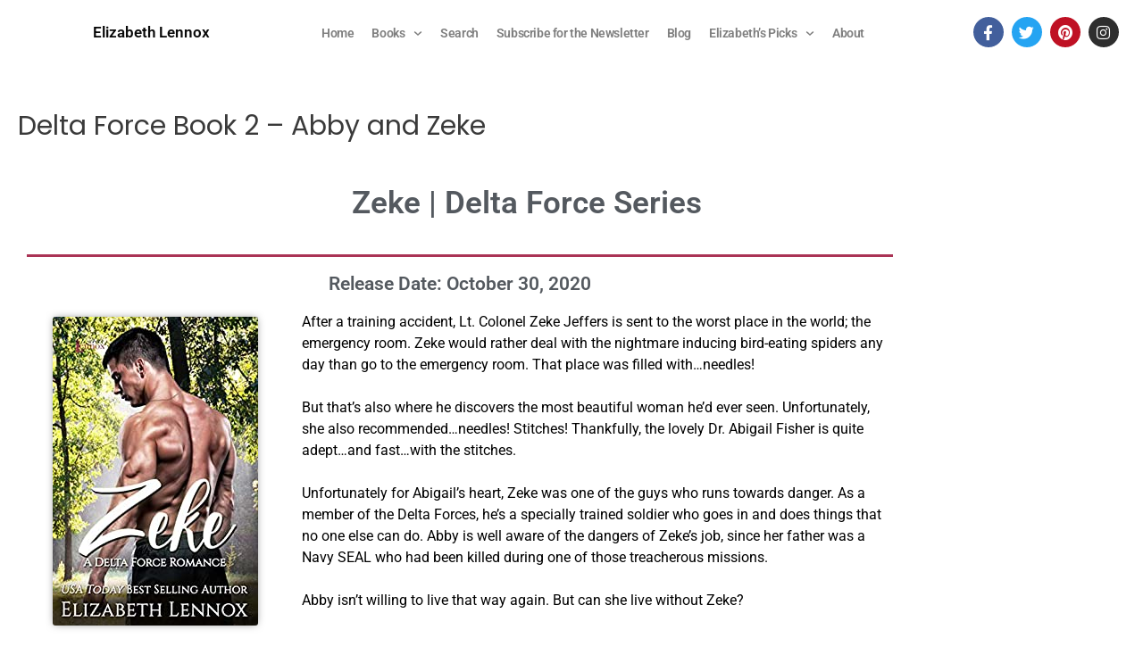

--- FILE ---
content_type: text/html; charset=UTF-8
request_url: https://elizabethlennox.com/delta-force-book-2-abby-and-zeke/
body_size: 43151
content:
<!DOCTYPE html>
<html dir="ltr" lang="en-US" prefix="og: https://ogp.me/ns#">
<head>
<meta charset="UTF-8">
<meta name="viewport" content="width=device-width, initial-scale=1">
	<link rel="profile" href="https://gmpg.org/xfn/11"> 
	<title>Delta Force Book 2 – Abby and Zeke - Elizabeth Lennox</title>

		<!-- All in One SEO 4.7.5 - aioseo.com -->
		<meta name="description" content="Zeke | Delta Force Series Release Date: October 30, 2020 After a training accident, Lt. Colonel Zeke Jeffers is sent to the worst place in the world; the emergency room. Zeke would rather deal with the nightmare inducing bird-eating spiders any day than go to the emergency room. That place was filled with…needles! But that’s" />
		<meta name="robots" content="max-image-preview:large" />
		<link rel="canonical" href="https://elizabethlennox.com/delta-force-book-2-abby-and-zeke/" />
		<meta name="generator" content="All in One SEO (AIOSEO) 4.7.5" />
		<meta property="og:locale" content="en_US" />
		<meta property="og:site_name" content="Elizabeth Lennox - Elizabeth Love Story Novels &amp; Contemporary Romance Books by Elizabeth Lennox" />
		<meta property="og:type" content="article" />
		<meta property="og:title" content="Delta Force Book 2 – Abby and Zeke - Elizabeth Lennox" />
		<meta property="og:description" content="Zeke | Delta Force Series Release Date: October 30, 2020 After a training accident, Lt. Colonel Zeke Jeffers is sent to the worst place in the world; the emergency room. Zeke would rather deal with the nightmare inducing bird-eating spiders any day than go to the emergency room. That place was filled with…needles! But that’s" />
		<meta property="og:url" content="https://elizabethlennox.com/delta-force-book-2-abby-and-zeke/" />
		<meta property="og:image" content="https://elizabethlennox.com/wp-content/uploads/2018/11/newel-web-logo.jpg" />
		<meta property="og:image:secure_url" content="https://elizabethlennox.com/wp-content/uploads/2018/11/newel-web-logo.jpg" />
		<meta property="og:image:width" content="500" />
		<meta property="og:image:height" content="65" />
		<meta property="article:published_time" content="2020-05-22T17:17:43+00:00" />
		<meta property="article:modified_time" content="2020-11-05T21:50:07+00:00" />
		<meta name="twitter:card" content="summary_large_image" />
		<meta name="twitter:title" content="Delta Force Book 2 – Abby and Zeke - Elizabeth Lennox" />
		<meta name="twitter:description" content="Zeke | Delta Force Series Release Date: October 30, 2020 After a training accident, Lt. Colonel Zeke Jeffers is sent to the worst place in the world; the emergency room. Zeke would rather deal with the nightmare inducing bird-eating spiders any day than go to the emergency room. That place was filled with…needles! But that’s" />
		<meta name="twitter:image" content="https://elizabethlennox.com/wp-content/uploads/2018/11/newel-web-logo.jpg" />
		<script type="application/ld+json" class="aioseo-schema">
			{"@context":"https:\/\/schema.org","@graph":[{"@type":"BreadcrumbList","@id":"https:\/\/elizabethlennox.com\/delta-force-book-2-abby-and-zeke\/#breadcrumblist","itemListElement":[{"@type":"ListItem","@id":"https:\/\/elizabethlennox.com\/#listItem","position":1,"name":"Home","item":"https:\/\/elizabethlennox.com\/","nextItem":"https:\/\/elizabethlennox.com\/delta-force-book-2-abby-and-zeke\/#listItem"},{"@type":"ListItem","@id":"https:\/\/elizabethlennox.com\/delta-force-book-2-abby-and-zeke\/#listItem","position":2,"name":"Delta Force Book 2 \u2013 Abby and Zeke","previousItem":"https:\/\/elizabethlennox.com\/#listItem"}]},{"@type":"Organization","@id":"https:\/\/elizabethlennox.com\/#organization","name":"Elizabeth Lennox","description":"Elizabeth Love Story Novels & Contemporary Romance Books by Elizabeth Lennox","url":"https:\/\/elizabethlennox.com\/","logo":{"@type":"ImageObject","url":"https:\/\/elizabethlennox.com\/wp-content\/uploads\/2018\/11\/newel-web-logo.jpg","@id":"https:\/\/elizabethlennox.com\/delta-force-book-2-abby-and-zeke\/#organizationLogo","width":500,"height":65},"image":{"@id":"https:\/\/elizabethlennox.com\/delta-force-book-2-abby-and-zeke\/#organizationLogo"}},{"@type":"WebPage","@id":"https:\/\/elizabethlennox.com\/delta-force-book-2-abby-and-zeke\/#webpage","url":"https:\/\/elizabethlennox.com\/delta-force-book-2-abby-and-zeke\/","name":"Delta Force Book 2 \u2013 Abby and Zeke - Elizabeth Lennox","description":"Zeke | Delta Force Series Release Date: October 30, 2020 After a training accident, Lt. Colonel Zeke Jeffers is sent to the worst place in the world; the emergency room. Zeke would rather deal with the nightmare inducing bird-eating spiders any day than go to the emergency room. That place was filled with\u2026needles! But that\u2019s","inLanguage":"en-US","isPartOf":{"@id":"https:\/\/elizabethlennox.com\/#website"},"breadcrumb":{"@id":"https:\/\/elizabethlennox.com\/delta-force-book-2-abby-and-zeke\/#breadcrumblist"},"datePublished":"2020-05-22T17:17:43+00:00","dateModified":"2020-11-05T21:50:07+00:00"},{"@type":"WebSite","@id":"https:\/\/elizabethlennox.com\/#website","url":"https:\/\/elizabethlennox.com\/","name":"Elizabeth Lennox","description":"Elizabeth Love Story Novels & Contemporary Romance Books by Elizabeth Lennox","inLanguage":"en-US","publisher":{"@id":"https:\/\/elizabethlennox.com\/#organization"}}]}
		</script>
		<!-- All in One SEO -->

		<style>img:is([sizes="auto" i], [sizes^="auto," i]) { contain-intrinsic-size: 3000px 1500px }</style>
		<link href='https://fonts.gstatic.com' crossorigin rel='preconnect' />
<link rel="alternate" type="application/rss+xml" title="Elizabeth Lennox &raquo; Feed" href="https://elizabethlennox.com/feed/" />
<link rel="alternate" type="application/rss+xml" title="Elizabeth Lennox &raquo; Comments Feed" href="https://elizabethlennox.com/comments/feed/" />
		<style>
			.lazyload,
			.lazyloading {
				max-width: 100%;
			}
		</style>
				<!-- This site uses the Google Analytics by MonsterInsights plugin v9.11.1 - Using Analytics tracking - https://www.monsterinsights.com/ -->
							<script src="//www.googletagmanager.com/gtag/js?id=G-BK68NCJ799"  data-cfasync="false" data-wpfc-render="false" async></script>
			<script data-cfasync="false" data-wpfc-render="false">
				var mi_version = '9.11.1';
				var mi_track_user = true;
				var mi_no_track_reason = '';
								var MonsterInsightsDefaultLocations = {"page_location":"https:\/\/elizabethlennox.com\/delta-force-book-2-abby-and-zeke\/"};
								if ( typeof MonsterInsightsPrivacyGuardFilter === 'function' ) {
					var MonsterInsightsLocations = (typeof MonsterInsightsExcludeQuery === 'object') ? MonsterInsightsPrivacyGuardFilter( MonsterInsightsExcludeQuery ) : MonsterInsightsPrivacyGuardFilter( MonsterInsightsDefaultLocations );
				} else {
					var MonsterInsightsLocations = (typeof MonsterInsightsExcludeQuery === 'object') ? MonsterInsightsExcludeQuery : MonsterInsightsDefaultLocations;
				}

								var disableStrs = [
										'ga-disable-G-BK68NCJ799',
									];

				/* Function to detect opted out users */
				function __gtagTrackerIsOptedOut() {
					for (var index = 0; index < disableStrs.length; index++) {
						if (document.cookie.indexOf(disableStrs[index] + '=true') > -1) {
							return true;
						}
					}

					return false;
				}

				/* Disable tracking if the opt-out cookie exists. */
				if (__gtagTrackerIsOptedOut()) {
					for (var index = 0; index < disableStrs.length; index++) {
						window[disableStrs[index]] = true;
					}
				}

				/* Opt-out function */
				function __gtagTrackerOptout() {
					for (var index = 0; index < disableStrs.length; index++) {
						document.cookie = disableStrs[index] + '=true; expires=Thu, 31 Dec 2099 23:59:59 UTC; path=/';
						window[disableStrs[index]] = true;
					}
				}

				if ('undefined' === typeof gaOptout) {
					function gaOptout() {
						__gtagTrackerOptout();
					}
				}
								window.dataLayer = window.dataLayer || [];

				window.MonsterInsightsDualTracker = {
					helpers: {},
					trackers: {},
				};
				if (mi_track_user) {
					function __gtagDataLayer() {
						dataLayer.push(arguments);
					}

					function __gtagTracker(type, name, parameters) {
						if (!parameters) {
							parameters = {};
						}

						if (parameters.send_to) {
							__gtagDataLayer.apply(null, arguments);
							return;
						}

						if (type === 'event') {
														parameters.send_to = monsterinsights_frontend.v4_id;
							var hookName = name;
							if (typeof parameters['event_category'] !== 'undefined') {
								hookName = parameters['event_category'] + ':' + name;
							}

							if (typeof MonsterInsightsDualTracker.trackers[hookName] !== 'undefined') {
								MonsterInsightsDualTracker.trackers[hookName](parameters);
							} else {
								__gtagDataLayer('event', name, parameters);
							}
							
						} else {
							__gtagDataLayer.apply(null, arguments);
						}
					}

					__gtagTracker('js', new Date());
					__gtagTracker('set', {
						'developer_id.dZGIzZG': true,
											});
					if ( MonsterInsightsLocations.page_location ) {
						__gtagTracker('set', MonsterInsightsLocations);
					}
										__gtagTracker('config', 'G-BK68NCJ799', {"forceSSL":"true","link_attribution":"true"} );
										window.gtag = __gtagTracker;										(function () {
						/* https://developers.google.com/analytics/devguides/collection/analyticsjs/ */
						/* ga and __gaTracker compatibility shim. */
						var noopfn = function () {
							return null;
						};
						var newtracker = function () {
							return new Tracker();
						};
						var Tracker = function () {
							return null;
						};
						var p = Tracker.prototype;
						p.get = noopfn;
						p.set = noopfn;
						p.send = function () {
							var args = Array.prototype.slice.call(arguments);
							args.unshift('send');
							__gaTracker.apply(null, args);
						};
						var __gaTracker = function () {
							var len = arguments.length;
							if (len === 0) {
								return;
							}
							var f = arguments[len - 1];
							if (typeof f !== 'object' || f === null || typeof f.hitCallback !== 'function') {
								if ('send' === arguments[0]) {
									var hitConverted, hitObject = false, action;
									if ('event' === arguments[1]) {
										if ('undefined' !== typeof arguments[3]) {
											hitObject = {
												'eventAction': arguments[3],
												'eventCategory': arguments[2],
												'eventLabel': arguments[4],
												'value': arguments[5] ? arguments[5] : 1,
											}
										}
									}
									if ('pageview' === arguments[1]) {
										if ('undefined' !== typeof arguments[2]) {
											hitObject = {
												'eventAction': 'page_view',
												'page_path': arguments[2],
											}
										}
									}
									if (typeof arguments[2] === 'object') {
										hitObject = arguments[2];
									}
									if (typeof arguments[5] === 'object') {
										Object.assign(hitObject, arguments[5]);
									}
									if ('undefined' !== typeof arguments[1].hitType) {
										hitObject = arguments[1];
										if ('pageview' === hitObject.hitType) {
											hitObject.eventAction = 'page_view';
										}
									}
									if (hitObject) {
										action = 'timing' === arguments[1].hitType ? 'timing_complete' : hitObject.eventAction;
										hitConverted = mapArgs(hitObject);
										__gtagTracker('event', action, hitConverted);
									}
								}
								return;
							}

							function mapArgs(args) {
								var arg, hit = {};
								var gaMap = {
									'eventCategory': 'event_category',
									'eventAction': 'event_action',
									'eventLabel': 'event_label',
									'eventValue': 'event_value',
									'nonInteraction': 'non_interaction',
									'timingCategory': 'event_category',
									'timingVar': 'name',
									'timingValue': 'value',
									'timingLabel': 'event_label',
									'page': 'page_path',
									'location': 'page_location',
									'title': 'page_title',
									'referrer' : 'page_referrer',
								};
								for (arg in args) {
																		if (!(!args.hasOwnProperty(arg) || !gaMap.hasOwnProperty(arg))) {
										hit[gaMap[arg]] = args[arg];
									} else {
										hit[arg] = args[arg];
									}
								}
								return hit;
							}

							try {
								f.hitCallback();
							} catch (ex) {
							}
						};
						__gaTracker.create = newtracker;
						__gaTracker.getByName = newtracker;
						__gaTracker.getAll = function () {
							return [];
						};
						__gaTracker.remove = noopfn;
						__gaTracker.loaded = true;
						window['__gaTracker'] = __gaTracker;
					})();
									} else {
										console.log("");
					(function () {
						function __gtagTracker() {
							return null;
						}

						window['__gtagTracker'] = __gtagTracker;
						window['gtag'] = __gtagTracker;
					})();
									}
			</script>
							<!-- / Google Analytics by MonsterInsights -->
		<script type="fcd8e132122759754eda696d-text/javascript">
window._wpemojiSettings = {"baseUrl":"https:\/\/s.w.org\/images\/core\/emoji\/15.0.3\/72x72\/","ext":".png","svgUrl":"https:\/\/s.w.org\/images\/core\/emoji\/15.0.3\/svg\/","svgExt":".svg","source":{"concatemoji":"https:\/\/elizabethlennox.com\/wp-includes\/js\/wp-emoji-release.min.js?ver=6.6.4"}};
/*! This file is auto-generated */
!function(i,n){var o,s,e;function c(e){try{var t={supportTests:e,timestamp:(new Date).valueOf()};sessionStorage.setItem(o,JSON.stringify(t))}catch(e){}}function p(e,t,n){e.clearRect(0,0,e.canvas.width,e.canvas.height),e.fillText(t,0,0);var t=new Uint32Array(e.getImageData(0,0,e.canvas.width,e.canvas.height).data),r=(e.clearRect(0,0,e.canvas.width,e.canvas.height),e.fillText(n,0,0),new Uint32Array(e.getImageData(0,0,e.canvas.width,e.canvas.height).data));return t.every(function(e,t){return e===r[t]})}function u(e,t,n){switch(t){case"flag":return n(e,"\ud83c\udff3\ufe0f\u200d\u26a7\ufe0f","\ud83c\udff3\ufe0f\u200b\u26a7\ufe0f")?!1:!n(e,"\ud83c\uddfa\ud83c\uddf3","\ud83c\uddfa\u200b\ud83c\uddf3")&&!n(e,"\ud83c\udff4\udb40\udc67\udb40\udc62\udb40\udc65\udb40\udc6e\udb40\udc67\udb40\udc7f","\ud83c\udff4\u200b\udb40\udc67\u200b\udb40\udc62\u200b\udb40\udc65\u200b\udb40\udc6e\u200b\udb40\udc67\u200b\udb40\udc7f");case"emoji":return!n(e,"\ud83d\udc26\u200d\u2b1b","\ud83d\udc26\u200b\u2b1b")}return!1}function f(e,t,n){var r="undefined"!=typeof WorkerGlobalScope&&self instanceof WorkerGlobalScope?new OffscreenCanvas(300,150):i.createElement("canvas"),a=r.getContext("2d",{willReadFrequently:!0}),o=(a.textBaseline="top",a.font="600 32px Arial",{});return e.forEach(function(e){o[e]=t(a,e,n)}),o}function t(e){var t=i.createElement("script");t.src=e,t.defer=!0,i.head.appendChild(t)}"undefined"!=typeof Promise&&(o="wpEmojiSettingsSupports",s=["flag","emoji"],n.supports={everything:!0,everythingExceptFlag:!0},e=new Promise(function(e){i.addEventListener("DOMContentLoaded",e,{once:!0})}),new Promise(function(t){var n=function(){try{var e=JSON.parse(sessionStorage.getItem(o));if("object"==typeof e&&"number"==typeof e.timestamp&&(new Date).valueOf()<e.timestamp+604800&&"object"==typeof e.supportTests)return e.supportTests}catch(e){}return null}();if(!n){if("undefined"!=typeof Worker&&"undefined"!=typeof OffscreenCanvas&&"undefined"!=typeof URL&&URL.createObjectURL&&"undefined"!=typeof Blob)try{var e="postMessage("+f.toString()+"("+[JSON.stringify(s),u.toString(),p.toString()].join(",")+"));",r=new Blob([e],{type:"text/javascript"}),a=new Worker(URL.createObjectURL(r),{name:"wpTestEmojiSupports"});return void(a.onmessage=function(e){c(n=e.data),a.terminate(),t(n)})}catch(e){}c(n=f(s,u,p))}t(n)}).then(function(e){for(var t in e)n.supports[t]=e[t],n.supports.everything=n.supports.everything&&n.supports[t],"flag"!==t&&(n.supports.everythingExceptFlag=n.supports.everythingExceptFlag&&n.supports[t]);n.supports.everythingExceptFlag=n.supports.everythingExceptFlag&&!n.supports.flag,n.DOMReady=!1,n.readyCallback=function(){n.DOMReady=!0}}).then(function(){return e}).then(function(){var e;n.supports.everything||(n.readyCallback(),(e=n.source||{}).concatemoji?t(e.concatemoji):e.wpemoji&&e.twemoji&&(t(e.twemoji),t(e.wpemoji)))}))}((window,document),window._wpemojiSettings);
</script>
<link rel='stylesheet' id='taqyeem-style-css' href='https://elizabethlennox.com/wp-content/plugins/taqyeem/style.css?ver=6.6.4' media='all' />
<link rel='stylesheet' id='astra-bb-builder-css' href='https://elizabethlennox.com/wp-content/themes/astra/assets/css/minified/compatibility/page-builder/bb-plugin.min.css?ver=4.8.6' media='all' />
<link rel='stylesheet' id='astra-theme-css-css' href='https://elizabethlennox.com/wp-content/themes/astra/assets/css/minified/style.min.css?ver=4.8.6' media='all' />
<style id='astra-theme-css-inline-css'>
.ast-no-sidebar .entry-content .alignfull {margin-left: calc( -50vw + 50%);margin-right: calc( -50vw + 50%);max-width: 100vw;width: 100vw;}.ast-no-sidebar .entry-content .alignwide {margin-left: calc(-41vw + 50%);margin-right: calc(-41vw + 50%);max-width: unset;width: unset;}.ast-no-sidebar .entry-content .alignfull .alignfull,.ast-no-sidebar .entry-content .alignfull .alignwide,.ast-no-sidebar .entry-content .alignwide .alignfull,.ast-no-sidebar .entry-content .alignwide .alignwide,.ast-no-sidebar .entry-content .wp-block-column .alignfull,.ast-no-sidebar .entry-content .wp-block-column .alignwide{width: 100%;margin-left: auto;margin-right: auto;}.wp-block-gallery,.blocks-gallery-grid {margin: 0;}.wp-block-separator {max-width: 100px;}.wp-block-separator.is-style-wide,.wp-block-separator.is-style-dots {max-width: none;}.entry-content .has-2-columns .wp-block-column:first-child {padding-right: 10px;}.entry-content .has-2-columns .wp-block-column:last-child {padding-left: 10px;}@media (max-width: 782px) {.entry-content .wp-block-columns .wp-block-column {flex-basis: 100%;}.entry-content .has-2-columns .wp-block-column:first-child {padding-right: 0;}.entry-content .has-2-columns .wp-block-column:last-child {padding-left: 0;}}body .entry-content .wp-block-latest-posts {margin-left: 0;}body .entry-content .wp-block-latest-posts li {list-style: none;}.ast-no-sidebar .ast-container .entry-content .wp-block-latest-posts {margin-left: 0;}.ast-header-break-point .entry-content .alignwide {margin-left: auto;margin-right: auto;}.entry-content .blocks-gallery-item img {margin-bottom: auto;}.wp-block-pullquote {border-top: 4px solid #555d66;border-bottom: 4px solid #555d66;color: #40464d;}:root{--ast-post-nav-space:0;--ast-container-default-xlg-padding:6.67em;--ast-container-default-lg-padding:5.67em;--ast-container-default-slg-padding:4.34em;--ast-container-default-md-padding:3.34em;--ast-container-default-sm-padding:6.67em;--ast-container-default-xs-padding:2.4em;--ast-container-default-xxs-padding:1.4em;--ast-code-block-background:#EEEEEE;--ast-comment-inputs-background:#FAFAFA;--ast-normal-container-width:1450px;--ast-narrow-container-width:750px;--ast-blog-title-font-weight:normal;--ast-blog-meta-weight:inherit;}html{font-size:93.75%;}a,.page-title{color:#060f39;}a:hover,a:focus{color:#597ce5;}body,button,input,select,textarea,.ast-button,.ast-custom-button{font-family:-apple-system,BlinkMacSystemFont,Segoe UI,Roboto,Oxygen-Sans,Ubuntu,Cantarell,Helvetica Neue,sans-serif;font-weight:inherit;font-size:15px;font-size:1rem;line-height:var(--ast-body-line-height,1.65em);}blockquote{color:var(--ast-global-color-3);}.site-title{font-size:35px;font-size:2.3333333333333rem;display:none;}header .custom-logo-link img{max-width:407px;width:407px;}.astra-logo-svg{width:407px;}.site-header .site-description{font-size:15px;font-size:1rem;display:none;}.entry-title{font-size:30px;font-size:2rem;}.archive .ast-article-post .ast-article-inner,.blog .ast-article-post .ast-article-inner,.archive .ast-article-post .ast-article-inner:hover,.blog .ast-article-post .ast-article-inner:hover{overflow:hidden;}h1,.entry-content h1,.entry-content h1 a{font-size:48px;font-size:3.2rem;line-height:1.4em;}h2,.entry-content h2,.entry-content h2 a{font-size:42px;font-size:2.8rem;line-height:1.3em;}h3,.entry-content h3,.entry-content h3 a{font-size:30px;font-size:2rem;line-height:1.3em;}h4,.entry-content h4,.entry-content h4 a{font-size:24px;font-size:1.6rem;line-height:1.2em;}h5,.entry-content h5,.entry-content h5 a{font-size:20px;font-size:1.3333333333333rem;line-height:1.2em;}h6,.entry-content h6,.entry-content h6 a{font-size:16px;font-size:1.0666666666667rem;line-height:1.25em;}::selection{background-color:#8d99ae;color:#000000;}body,h1,.entry-title a,.entry-content h1,.entry-content h1 a,h2,.entry-content h2,.entry-content h2 a,h3,.entry-content h3,.entry-content h3 a,h4,.entry-content h4,.entry-content h4 a,h5,.entry-content h5,.entry-content h5 a,h6,.entry-content h6,.entry-content h6 a{color:var(--ast-global-color-3);}.tagcloud a:hover,.tagcloud a:focus,.tagcloud a.current-item{color:#ffffff;border-color:#060f39;background-color:#060f39;}input:focus,input[type="text"]:focus,input[type="email"]:focus,input[type="url"]:focus,input[type="password"]:focus,input[type="reset"]:focus,input[type="search"]:focus,textarea:focus{border-color:#060f39;}input[type="radio"]:checked,input[type=reset],input[type="checkbox"]:checked,input[type="checkbox"]:hover:checked,input[type="checkbox"]:focus:checked,input[type=range]::-webkit-slider-thumb{border-color:#060f39;background-color:#060f39;box-shadow:none;}.site-footer a:hover + .post-count,.site-footer a:focus + .post-count{background:#060f39;border-color:#060f39;}.single .nav-links .nav-previous,.single .nav-links .nav-next{color:#060f39;}.entry-meta,.entry-meta *{line-height:1.45;color:#060f39;}.entry-meta a:not(.ast-button):hover,.entry-meta a:not(.ast-button):hover *,.entry-meta a:not(.ast-button):focus,.entry-meta a:not(.ast-button):focus *,.page-links > .page-link,.page-links .page-link:hover,.post-navigation a:hover{color:#597ce5;}#cat option,.secondary .calendar_wrap thead a,.secondary .calendar_wrap thead a:visited{color:#060f39;}.secondary .calendar_wrap #today,.ast-progress-val span{background:#060f39;}.secondary a:hover + .post-count,.secondary a:focus + .post-count{background:#060f39;border-color:#060f39;}.calendar_wrap #today > a{color:#ffffff;}.page-links .page-link,.single .post-navigation a{color:#060f39;}.ast-search-menu-icon .search-form button.search-submit{padding:0 4px;}.ast-search-menu-icon form.search-form{padding-right:0;}.ast-header-search .ast-search-menu-icon.ast-dropdown-active .search-form,.ast-header-search .ast-search-menu-icon.ast-dropdown-active .search-field:focus{transition:all 0.2s;}.search-form input.search-field:focus{outline:none;}.widget-title,.widget .wp-block-heading{font-size:21px;font-size:1.4rem;color:var(--ast-global-color-3);}.ast-search-menu-icon.slide-search a:focus-visible:focus-visible,.astra-search-icon:focus-visible,#close:focus-visible,a:focus-visible,.ast-menu-toggle:focus-visible,.site .skip-link:focus-visible,.wp-block-loginout input:focus-visible,.wp-block-search.wp-block-search__button-inside .wp-block-search__inside-wrapper,.ast-header-navigation-arrow:focus-visible,.woocommerce .wc-proceed-to-checkout > .checkout-button:focus-visible,.woocommerce .woocommerce-MyAccount-navigation ul li a:focus-visible,.ast-orders-table__row .ast-orders-table__cell:focus-visible,.woocommerce .woocommerce-order-details .order-again > .button:focus-visible,.woocommerce .woocommerce-message a.button.wc-forward:focus-visible,.woocommerce #minus_qty:focus-visible,.woocommerce #plus_qty:focus-visible,a#ast-apply-coupon:focus-visible,.woocommerce .woocommerce-info a:focus-visible,.woocommerce .astra-shop-summary-wrap a:focus-visible,.woocommerce a.wc-forward:focus-visible,#ast-apply-coupon:focus-visible,.woocommerce-js .woocommerce-mini-cart-item a.remove:focus-visible,#close:focus-visible,.button.search-submit:focus-visible,#search_submit:focus,.normal-search:focus-visible,.ast-header-account-wrap:focus-visible,.woocommerce .ast-on-card-button.ast-quick-view-trigger:focus{outline-style:dotted;outline-color:inherit;outline-width:thin;}input:focus,input[type="text"]:focus,input[type="email"]:focus,input[type="url"]:focus,input[type="password"]:focus,input[type="reset"]:focus,input[type="search"]:focus,input[type="number"]:focus,textarea:focus,.wp-block-search__input:focus,[data-section="section-header-mobile-trigger"] .ast-button-wrap .ast-mobile-menu-trigger-minimal:focus,.ast-mobile-popup-drawer.active .menu-toggle-close:focus,.woocommerce-ordering select.orderby:focus,#ast-scroll-top:focus,#coupon_code:focus,.woocommerce-page #comment:focus,.woocommerce #reviews #respond input#submit:focus,.woocommerce a.add_to_cart_button:focus,.woocommerce .button.single_add_to_cart_button:focus,.woocommerce .woocommerce-cart-form button:focus,.woocommerce .woocommerce-cart-form__cart-item .quantity .qty:focus,.woocommerce .woocommerce-billing-fields .woocommerce-billing-fields__field-wrapper .woocommerce-input-wrapper > .input-text:focus,.woocommerce #order_comments:focus,.woocommerce #place_order:focus,.woocommerce .woocommerce-address-fields .woocommerce-address-fields__field-wrapper .woocommerce-input-wrapper > .input-text:focus,.woocommerce .woocommerce-MyAccount-content form button:focus,.woocommerce .woocommerce-MyAccount-content .woocommerce-EditAccountForm .woocommerce-form-row .woocommerce-Input.input-text:focus,.woocommerce .ast-woocommerce-container .woocommerce-pagination ul.page-numbers li a:focus,body #content .woocommerce form .form-row .select2-container--default .select2-selection--single:focus,#ast-coupon-code:focus,.woocommerce.woocommerce-js .quantity input[type=number]:focus,.woocommerce-js .woocommerce-mini-cart-item .quantity input[type=number]:focus,.woocommerce p#ast-coupon-trigger:focus{border-style:dotted;border-color:inherit;border-width:thin;}input{outline:none;}.woocommerce-js input[type=text]:focus,.woocommerce-js input[type=email]:focus,.woocommerce-js textarea:focus,input[type=number]:focus,.comments-area textarea#comment:focus,.comments-area textarea#comment:active,.comments-area .ast-comment-formwrap input[type="text"]:focus,.comments-area .ast-comment-formwrap input[type="text"]:active{outline-style:disable;outline-color:inherit;outline-width:thin;}.main-header-menu .menu-link,.ast-header-custom-item a{color:var(--ast-global-color-3);}.main-header-menu .menu-item:hover > .menu-link,.main-header-menu .menu-item:hover > .ast-menu-toggle,.main-header-menu .ast-masthead-custom-menu-items a:hover,.main-header-menu .menu-item.focus > .menu-link,.main-header-menu .menu-item.focus > .ast-menu-toggle,.main-header-menu .current-menu-item > .menu-link,.main-header-menu .current-menu-ancestor > .menu-link,.main-header-menu .current-menu-item > .ast-menu-toggle,.main-header-menu .current-menu-ancestor > .ast-menu-toggle{color:#060f39;}.header-main-layout-3 .ast-main-header-bar-alignment{margin-right:auto;}.header-main-layout-2 .site-header-section-left .ast-site-identity{text-align:left;}.site-logo-img img{ transition:all 0.2s linear;}body .ast-oembed-container *{position:absolute;top:0;width:100%;height:100%;left:0;}body .wp-block-embed-pocket-casts .ast-oembed-container *{position:unset;}.ast-header-break-point .ast-mobile-menu-buttons-minimal.menu-toggle{background:transparent;color:#8d99ae;}.ast-header-break-point .ast-mobile-menu-buttons-outline.menu-toggle{background:transparent;border:1px solid #8d99ae;color:#8d99ae;}.ast-header-break-point .ast-mobile-menu-buttons-fill.menu-toggle{background:#8d99ae;}.ast-single-post-featured-section + article {margin-top: 2em;}.site-content .ast-single-post-featured-section img {width: 100%;overflow: hidden;object-fit: cover;}.site > .ast-single-related-posts-container {margin-top: 0;}@media (min-width: 769px) {.ast-desktop .ast-container--narrow {max-width: var(--ast-narrow-container-width);margin: 0 auto;}}.ast-small-footer > .ast-footer-overlay{background-color:#8d99ae;;}.footer-adv .footer-adv-overlay{border-top-style:solid;border-top-color:#7a7a7a;}.wp-block-buttons.aligncenter{justify-content:center;}@media (max-width:768px){.ast-plain-container.ast-no-sidebar #primary{padding:0;}}@media (max-width:782px){.entry-content .wp-block-columns .wp-block-column{margin-left:0px;}}.wp-block-image.aligncenter{margin-left:auto;margin-right:auto;}.wp-block-table.aligncenter{margin-left:auto;margin-right:auto;}@media (min-width:544px){.entry-content .wp-block-media-text.has-media-on-the-right .wp-block-media-text__content{padding:0 8% 0 0;}.entry-content .wp-block-media-text .wp-block-media-text__content{padding:0 0 0 8%;}.ast-plain-container .site-content .entry-content .has-custom-content-position.is-position-bottom-left > *,.ast-plain-container .site-content .entry-content .has-custom-content-position.is-position-bottom-right > *,.ast-plain-container .site-content .entry-content .has-custom-content-position.is-position-top-left > *,.ast-plain-container .site-content .entry-content .has-custom-content-position.is-position-top-right > *,.ast-plain-container .site-content .entry-content .has-custom-content-position.is-position-center-right > *,.ast-plain-container .site-content .entry-content .has-custom-content-position.is-position-center-left > *{margin:0;}}@media (max-width:544px){.entry-content .wp-block-media-text .wp-block-media-text__content{padding:8% 0;}.wp-block-media-text .wp-block-media-text__media img{width:auto;max-width:100%;}}.wp-block-buttons .wp-block-button.is-style-outline .wp-block-button__link.wp-element-button,.ast-outline-button,.wp-block-uagb-buttons-child .uagb-buttons-repeater.ast-outline-button{border-top-width:2px;border-right-width:2px;border-bottom-width:2px;border-left-width:2px;font-family:inherit;font-weight:inherit;line-height:1em;}.wp-block-button .wp-block-button__link.wp-element-button.is-style-outline:not(.has-background),.wp-block-button.is-style-outline>.wp-block-button__link.wp-element-button:not(.has-background),.ast-outline-button{background-color:transparent;}.entry-content[data-ast-blocks-layout] > figure{margin-bottom:1em;}.review-rating{display:flex;align-items:center;order:2;}@media (max-width:768px){.ast-separate-container #primary,.ast-separate-container #secondary{padding:1.5em 0;}#primary,#secondary{padding:1.5em 0;margin:0;}.ast-left-sidebar #content > .ast-container{display:flex;flex-direction:column-reverse;width:100%;}.ast-separate-container .ast-article-post,.ast-separate-container .ast-article-single{padding:1.5em 2.14em;}.ast-author-box img.avatar{margin:20px 0 0 0;}}@media (min-width:769px){.ast-separate-container.ast-right-sidebar #primary,.ast-separate-container.ast-left-sidebar #primary{border:0;}.search-no-results.ast-separate-container #primary{margin-bottom:4em;}}.menu-toggle,button,.ast-button,.ast-custom-button,.button,input#submit,input[type="button"],input[type="submit"],input[type="reset"]{color:#000000;border-color:#8d99ae;background-color:#8d99ae;padding-top:10px;padding-right:40px;padding-bottom:10px;padding-left:40px;font-family:inherit;font-weight:inherit;}button:focus,.menu-toggle:hover,button:hover,.ast-button:hover,.ast-custom-button:hover .button:hover,.ast-custom-button:hover,input[type=reset]:hover,input[type=reset]:focus,input#submit:hover,input#submit:focus,input[type="button"]:hover,input[type="button"]:focus,input[type="submit"]:hover,input[type="submit"]:focus{color:#ffffff;background-color:#597ce5;border-color:#597ce5;}@media (max-width:768px){.ast-mobile-header-stack .main-header-bar .ast-search-menu-icon{display:inline-block;}.ast-header-break-point.ast-header-custom-item-outside .ast-mobile-header-stack .main-header-bar .ast-search-icon{margin:0;}.ast-comment-avatar-wrap img{max-width:2.5em;}.ast-comment-meta{padding:0 1.8888em 1.3333em;}.ast-separate-container .ast-comment-list li.depth-1{padding:1.5em 2.14em;}.ast-separate-container .comment-respond{padding:2em 2.14em;}}@media (min-width:544px){.ast-container{max-width:100%;}}@media (max-width:544px){.ast-separate-container .ast-article-post,.ast-separate-container .ast-article-single,.ast-separate-container .comments-title,.ast-separate-container .ast-archive-description{padding:1.5em 1em;}.ast-separate-container #content .ast-container{padding-left:0.54em;padding-right:0.54em;}.ast-separate-container .ast-comment-list .bypostauthor{padding:.5em;}.ast-search-menu-icon.ast-dropdown-active .search-field{width:170px;}.site-branding img,.site-header .site-logo-img .custom-logo-link img{max-width:100%;}} #ast-mobile-header .ast-site-header-cart-li a{pointer-events:none;}.ast-no-sidebar.ast-separate-container .entry-content .alignfull {margin-left: -6.67em;margin-right: -6.67em;width: auto;}@media (max-width: 1200px) {.ast-no-sidebar.ast-separate-container .entry-content .alignfull {margin-left: -2.4em;margin-right: -2.4em;}}@media (max-width: 768px) {.ast-no-sidebar.ast-separate-container .entry-content .alignfull {margin-left: -2.14em;margin-right: -2.14em;}}@media (max-width: 544px) {.ast-no-sidebar.ast-separate-container .entry-content .alignfull {margin-left: -1em;margin-right: -1em;}}.ast-no-sidebar.ast-separate-container .entry-content .alignwide {margin-left: -20px;margin-right: -20px;}.ast-no-sidebar.ast-separate-container .entry-content .wp-block-column .alignfull,.ast-no-sidebar.ast-separate-container .entry-content .wp-block-column .alignwide {margin-left: auto;margin-right: auto;width: 100%;}@media (max-width:768px){.site-title{display:none;}.site-header .site-description{display:none;}h1,.entry-content h1,.entry-content h1 a{font-size:30px;}h2,.entry-content h2,.entry-content h2 a{font-size:25px;}h3,.entry-content h3,.entry-content h3 a{font-size:20px;}}@media (max-width:544px){.site-title{display:none;}.site-header .site-description{display:none;}h1,.entry-content h1,.entry-content h1 a{font-size:30px;}h2,.entry-content h2,.entry-content h2 a{font-size:25px;}h3,.entry-content h3,.entry-content h3 a{font-size:20px;}}@media (max-width:768px){html{font-size:85.5%;}}@media (max-width:544px){html{font-size:85.5%;}}@media (min-width:769px){.ast-container{max-width:1490px;}}@font-face {font-family: "Astra";src: url(https://elizabethlennox.com/wp-content/themes/astra/assets/fonts/astra.woff) format("woff"),url(https://elizabethlennox.com/wp-content/themes/astra/assets/fonts/astra.ttf) format("truetype"),url(https://elizabethlennox.com/wp-content/themes/astra/assets/fonts/astra.svg#astra) format("svg");font-weight: normal;font-style: normal;font-display: fallback;}@media (max-width:921px) {.main-header-bar .main-header-bar-navigation{display:none;}}.ast-desktop .main-header-menu.submenu-with-border .sub-menu,.ast-desktop .main-header-menu.submenu-with-border .astra-full-megamenu-wrapper{border-color:#eaeaea;}.ast-desktop .main-header-menu.submenu-with-border .sub-menu{border-top-width:1px;border-right-width:1px;border-left-width:1px;border-bottom-width:1px;border-style:solid;}.ast-desktop .main-header-menu.submenu-with-border .sub-menu .sub-menu{top:-1px;}.ast-desktop .main-header-menu.submenu-with-border .sub-menu .menu-link,.ast-desktop .main-header-menu.submenu-with-border .children .menu-link{border-bottom-width:1px;border-style:solid;border-color:#eaeaea;}@media (min-width:769px){.main-header-menu .sub-menu .menu-item.ast-left-align-sub-menu:hover > .sub-menu,.main-header-menu .sub-menu .menu-item.ast-left-align-sub-menu.focus > .sub-menu{margin-left:-2px;}}.ast-small-footer{border-top-style:solid;border-top-width:12px;border-top-color:#bba7b2;}.ast-small-footer-wrap{text-align:center;}.site .comments-area{padding-bottom:3em;}.ast-header-break-point.ast-header-custom-item-inside .main-header-bar .main-header-bar-navigation .ast-search-icon {display: none;}.ast-header-break-point.ast-header-custom-item-inside .main-header-bar .ast-search-menu-icon .search-form {padding: 0;display: block;overflow: hidden;}.ast-header-break-point .ast-header-custom-item .widget:last-child {margin-bottom: 1em;}.ast-header-custom-item .widget {margin: 0.5em;display: inline-block;vertical-align: middle;}.ast-header-custom-item .widget p {margin-bottom: 0;}.ast-header-custom-item .widget li {width: auto;}.ast-header-custom-item-inside .button-custom-menu-item .menu-link {display: none;}.ast-header-custom-item-inside.ast-header-break-point .button-custom-menu-item .ast-custom-button-link {display: none;}.ast-header-custom-item-inside.ast-header-break-point .button-custom-menu-item .menu-link {display: block;}.ast-header-break-point.ast-header-custom-item-outside .main-header-bar .ast-search-icon {margin-right: 1em;}.ast-header-break-point.ast-header-custom-item-inside .main-header-bar .ast-search-menu-icon .search-field,.ast-header-break-point.ast-header-custom-item-inside .main-header-bar .ast-search-menu-icon.ast-inline-search .search-field {width: 100%;padding-right: 5.5em;}.ast-header-break-point.ast-header-custom-item-inside .main-header-bar .ast-search-menu-icon .search-submit {display: block;position: absolute;height: 100%;top: 0;right: 0;padding: 0 1em;border-radius: 0;}.ast-header-break-point .ast-header-custom-item .ast-masthead-custom-menu-items {padding-left: 20px;padding-right: 20px;margin-bottom: 1em;margin-top: 1em;}.ast-header-custom-item-inside.ast-header-break-point .button-custom-menu-item {padding-left: 0;padding-right: 0;margin-top: 0;margin-bottom: 0;}.astra-icon-down_arrow::after {content: "\e900";font-family: Astra;}.astra-icon-close::after {content: "\e5cd";font-family: Astra;}.astra-icon-drag_handle::after {content: "\e25d";font-family: Astra;}.astra-icon-format_align_justify::after {content: "\e235";font-family: Astra;}.astra-icon-menu::after {content: "\e5d2";font-family: Astra;}.astra-icon-reorder::after {content: "\e8fe";font-family: Astra;}.astra-icon-search::after {content: "\e8b6";font-family: Astra;}.astra-icon-zoom_in::after {content: "\e56b";font-family: Astra;}.astra-icon-check-circle::after {content: "\e901";font-family: Astra;}.astra-icon-shopping-cart::after {content: "\f07a";font-family: Astra;}.astra-icon-shopping-bag::after {content: "\f290";font-family: Astra;}.astra-icon-shopping-basket::after {content: "\f291";font-family: Astra;}.astra-icon-circle-o::after {content: "\e903";font-family: Astra;}.astra-icon-certificate::after {content: "\e902";font-family: Astra;}blockquote {padding: 1.2em;}:root .has-ast-global-color-0-color{color:var(--ast-global-color-0);}:root .has-ast-global-color-0-background-color{background-color:var(--ast-global-color-0);}:root .wp-block-button .has-ast-global-color-0-color{color:var(--ast-global-color-0);}:root .wp-block-button .has-ast-global-color-0-background-color{background-color:var(--ast-global-color-0);}:root .has-ast-global-color-1-color{color:var(--ast-global-color-1);}:root .has-ast-global-color-1-background-color{background-color:var(--ast-global-color-1);}:root .wp-block-button .has-ast-global-color-1-color{color:var(--ast-global-color-1);}:root .wp-block-button .has-ast-global-color-1-background-color{background-color:var(--ast-global-color-1);}:root .has-ast-global-color-2-color{color:var(--ast-global-color-2);}:root .has-ast-global-color-2-background-color{background-color:var(--ast-global-color-2);}:root .wp-block-button .has-ast-global-color-2-color{color:var(--ast-global-color-2);}:root .wp-block-button .has-ast-global-color-2-background-color{background-color:var(--ast-global-color-2);}:root .has-ast-global-color-3-color{color:var(--ast-global-color-3);}:root .has-ast-global-color-3-background-color{background-color:var(--ast-global-color-3);}:root .wp-block-button .has-ast-global-color-3-color{color:var(--ast-global-color-3);}:root .wp-block-button .has-ast-global-color-3-background-color{background-color:var(--ast-global-color-3);}:root .has-ast-global-color-4-color{color:var(--ast-global-color-4);}:root .has-ast-global-color-4-background-color{background-color:var(--ast-global-color-4);}:root .wp-block-button .has-ast-global-color-4-color{color:var(--ast-global-color-4);}:root .wp-block-button .has-ast-global-color-4-background-color{background-color:var(--ast-global-color-4);}:root .has-ast-global-color-5-color{color:var(--ast-global-color-5);}:root .has-ast-global-color-5-background-color{background-color:var(--ast-global-color-5);}:root .wp-block-button .has-ast-global-color-5-color{color:var(--ast-global-color-5);}:root .wp-block-button .has-ast-global-color-5-background-color{background-color:var(--ast-global-color-5);}:root .has-ast-global-color-6-color{color:var(--ast-global-color-6);}:root .has-ast-global-color-6-background-color{background-color:var(--ast-global-color-6);}:root .wp-block-button .has-ast-global-color-6-color{color:var(--ast-global-color-6);}:root .wp-block-button .has-ast-global-color-6-background-color{background-color:var(--ast-global-color-6);}:root .has-ast-global-color-7-color{color:var(--ast-global-color-7);}:root .has-ast-global-color-7-background-color{background-color:var(--ast-global-color-7);}:root .wp-block-button .has-ast-global-color-7-color{color:var(--ast-global-color-7);}:root .wp-block-button .has-ast-global-color-7-background-color{background-color:var(--ast-global-color-7);}:root .has-ast-global-color-8-color{color:var(--ast-global-color-8);}:root .has-ast-global-color-8-background-color{background-color:var(--ast-global-color-8);}:root .wp-block-button .has-ast-global-color-8-color{color:var(--ast-global-color-8);}:root .wp-block-button .has-ast-global-color-8-background-color{background-color:var(--ast-global-color-8);}:root{--ast-global-color-0:#0170B9;--ast-global-color-1:#3a3a3a;--ast-global-color-2:#3a3a3a;--ast-global-color-3:#4B4F58;--ast-global-color-4:#F5F5F5;--ast-global-color-5:#FFFFFF;--ast-global-color-6:#E5E5E5;--ast-global-color-7:#424242;--ast-global-color-8:#000000;}:root {--ast-border-color : #dddddd;}#masthead .ast-container,.ast-header-breadcrumb .ast-container{max-width:100%;padding-left:35px;padding-right:35px;}@media (max-width:921px){#masthead .ast-container,.ast-header-breadcrumb .ast-container{padding-left:20px;padding-right:20px;}}.ast-header-break-point.ast-header-custom-item-inside .main-header-bar .main-header-bar-navigation .ast-search-icon {display: none;}.ast-header-break-point.ast-header-custom-item-inside .main-header-bar .ast-search-menu-icon .search-form {padding: 0;display: block;overflow: hidden;}.ast-header-break-point .ast-header-custom-item .widget:last-child {margin-bottom: 1em;}.ast-header-custom-item .widget {margin: 0.5em;display: inline-block;vertical-align: middle;}.ast-header-custom-item .widget p {margin-bottom: 0;}.ast-header-custom-item .widget li {width: auto;}.ast-header-custom-item-inside .button-custom-menu-item .menu-link {display: none;}.ast-header-custom-item-inside.ast-header-break-point .button-custom-menu-item .ast-custom-button-link {display: none;}.ast-header-custom-item-inside.ast-header-break-point .button-custom-menu-item .menu-link {display: block;}.ast-header-break-point.ast-header-custom-item-outside .main-header-bar .ast-search-icon {margin-right: 1em;}.ast-header-break-point.ast-header-custom-item-inside .main-header-bar .ast-search-menu-icon .search-field,.ast-header-break-point.ast-header-custom-item-inside .main-header-bar .ast-search-menu-icon.ast-inline-search .search-field {width: 100%;padding-right: 5.5em;}.ast-header-break-point.ast-header-custom-item-inside .main-header-bar .ast-search-menu-icon .search-submit {display: block;position: absolute;height: 100%;top: 0;right: 0;padding: 0 1em;border-radius: 0;}.ast-header-break-point .ast-header-custom-item .ast-masthead-custom-menu-items {padding-left: 20px;padding-right: 20px;margin-bottom: 1em;margin-top: 1em;}.ast-header-custom-item-inside.ast-header-break-point .button-custom-menu-item {padding-left: 0;padding-right: 0;margin-top: 0;margin-bottom: 0;}.astra-icon-down_arrow::after {content: "\e900";font-family: Astra;}.astra-icon-close::after {content: "\e5cd";font-family: Astra;}.astra-icon-drag_handle::after {content: "\e25d";font-family: Astra;}.astra-icon-format_align_justify::after {content: "\e235";font-family: Astra;}.astra-icon-menu::after {content: "\e5d2";font-family: Astra;}.astra-icon-reorder::after {content: "\e8fe";font-family: Astra;}.astra-icon-search::after {content: "\e8b6";font-family: Astra;}.astra-icon-zoom_in::after {content: "\e56b";font-family: Astra;}.astra-icon-check-circle::after {content: "\e901";font-family: Astra;}.astra-icon-shopping-cart::after {content: "\f07a";font-family: Astra;}.astra-icon-shopping-bag::after {content: "\f290";font-family: Astra;}.astra-icon-shopping-basket::after {content: "\f291";font-family: Astra;}.astra-icon-circle-o::after {content: "\e903";font-family: Astra;}.astra-icon-certificate::after {content: "\e902";font-family: Astra;}blockquote {padding: 1.2em;}:root .has-ast-global-color-0-color{color:var(--ast-global-color-0);}:root .has-ast-global-color-0-background-color{background-color:var(--ast-global-color-0);}:root .wp-block-button .has-ast-global-color-0-color{color:var(--ast-global-color-0);}:root .wp-block-button .has-ast-global-color-0-background-color{background-color:var(--ast-global-color-0);}:root .has-ast-global-color-1-color{color:var(--ast-global-color-1);}:root .has-ast-global-color-1-background-color{background-color:var(--ast-global-color-1);}:root .wp-block-button .has-ast-global-color-1-color{color:var(--ast-global-color-1);}:root .wp-block-button .has-ast-global-color-1-background-color{background-color:var(--ast-global-color-1);}:root .has-ast-global-color-2-color{color:var(--ast-global-color-2);}:root .has-ast-global-color-2-background-color{background-color:var(--ast-global-color-2);}:root .wp-block-button .has-ast-global-color-2-color{color:var(--ast-global-color-2);}:root .wp-block-button .has-ast-global-color-2-background-color{background-color:var(--ast-global-color-2);}:root .has-ast-global-color-3-color{color:var(--ast-global-color-3);}:root .has-ast-global-color-3-background-color{background-color:var(--ast-global-color-3);}:root .wp-block-button .has-ast-global-color-3-color{color:var(--ast-global-color-3);}:root .wp-block-button .has-ast-global-color-3-background-color{background-color:var(--ast-global-color-3);}:root .has-ast-global-color-4-color{color:var(--ast-global-color-4);}:root .has-ast-global-color-4-background-color{background-color:var(--ast-global-color-4);}:root .wp-block-button .has-ast-global-color-4-color{color:var(--ast-global-color-4);}:root .wp-block-button .has-ast-global-color-4-background-color{background-color:var(--ast-global-color-4);}:root .has-ast-global-color-5-color{color:var(--ast-global-color-5);}:root .has-ast-global-color-5-background-color{background-color:var(--ast-global-color-5);}:root .wp-block-button .has-ast-global-color-5-color{color:var(--ast-global-color-5);}:root .wp-block-button .has-ast-global-color-5-background-color{background-color:var(--ast-global-color-5);}:root .has-ast-global-color-6-color{color:var(--ast-global-color-6);}:root .has-ast-global-color-6-background-color{background-color:var(--ast-global-color-6);}:root .wp-block-button .has-ast-global-color-6-color{color:var(--ast-global-color-6);}:root .wp-block-button .has-ast-global-color-6-background-color{background-color:var(--ast-global-color-6);}:root .has-ast-global-color-7-color{color:var(--ast-global-color-7);}:root .has-ast-global-color-7-background-color{background-color:var(--ast-global-color-7);}:root .wp-block-button .has-ast-global-color-7-color{color:var(--ast-global-color-7);}:root .wp-block-button .has-ast-global-color-7-background-color{background-color:var(--ast-global-color-7);}:root .has-ast-global-color-8-color{color:var(--ast-global-color-8);}:root .has-ast-global-color-8-background-color{background-color:var(--ast-global-color-8);}:root .wp-block-button .has-ast-global-color-8-color{color:var(--ast-global-color-8);}:root .wp-block-button .has-ast-global-color-8-background-color{background-color:var(--ast-global-color-8);}:root{--ast-global-color-0:#0170B9;--ast-global-color-1:#3a3a3a;--ast-global-color-2:#3a3a3a;--ast-global-color-3:#4B4F58;--ast-global-color-4:#F5F5F5;--ast-global-color-5:#FFFFFF;--ast-global-color-6:#E5E5E5;--ast-global-color-7:#424242;--ast-global-color-8:#000000;}:root {--ast-border-color : #dddddd;}#masthead .ast-container,.ast-header-breadcrumb .ast-container{max-width:100%;padding-left:35px;padding-right:35px;}@media (max-width:921px){#masthead .ast-container,.ast-header-breadcrumb .ast-container{padding-left:20px;padding-right:20px;}}.ast-single-entry-banner {-js-display: flex;display: flex;flex-direction: column;justify-content: center;text-align: center;position: relative;background: #eeeeee;}.ast-single-entry-banner[data-banner-layout="layout-1"] {max-width: 1450px;background: inherit;padding: 20px 0;}.ast-single-entry-banner[data-banner-width-type="custom"] {margin: 0 auto;width: 100%;}.ast-single-entry-banner + .site-content .entry-header {margin-bottom: 0;}.site .ast-author-avatar {--ast-author-avatar-size: ;}a.ast-underline-text {text-decoration: underline;}.ast-container > .ast-terms-link {position: relative;display: block;}a.ast-button.ast-badge-tax {padding: 4px 8px;border-radius: 3px;font-size: inherit;}header.entry-header > *:not(:last-child){margin-bottom:10px;}.ast-archive-entry-banner {-js-display: flex;display: flex;flex-direction: column;justify-content: center;text-align: center;position: relative;background: #eeeeee;}.ast-archive-entry-banner[data-banner-width-type="custom"] {margin: 0 auto;width: 100%;}.ast-archive-entry-banner[data-banner-layout="layout-1"] {background: inherit;padding: 20px 0;text-align: left;}body.archive .ast-archive-description{max-width:1450px;width:100%;text-align:left;padding-top:3em;padding-right:3em;padding-bottom:3em;padding-left:3em;}body.archive .ast-archive-description .ast-archive-title,body.archive .ast-archive-description .ast-archive-title *{font-size:40px;font-size:2.6666666666667rem;}body.archive .ast-archive-description > *:not(:last-child){margin-bottom:10px;}@media (max-width:768px){body.archive .ast-archive-description{text-align:left;}}@media (max-width:544px){body.archive .ast-archive-description{text-align:left;}}.ast-breadcrumbs .trail-browse,.ast-breadcrumbs .trail-items,.ast-breadcrumbs .trail-items li{display:inline-block;margin:0;padding:0;border:none;background:inherit;text-indent:0;text-decoration:none;}.ast-breadcrumbs .trail-browse{font-size:inherit;font-style:inherit;font-weight:inherit;color:inherit;}.ast-breadcrumbs .trail-items{list-style:none;}.trail-items li::after{padding:0 0.3em;content:"\00bb";}.trail-items li:last-of-type::after{display:none;}h1,.entry-content h1,h2,.entry-content h2,h3,.entry-content h3,h4,.entry-content h4,h5,.entry-content h5,h6,.entry-content h6{color:var(--ast-global-color-2);}.elementor-widget-heading .elementor-heading-title{margin:0;}.elementor-page .ast-menu-toggle{color:unset !important;background:unset !important;}.elementor-post.elementor-grid-item.hentry{margin-bottom:0;}.woocommerce div.product .elementor-element.elementor-products-grid .related.products ul.products li.product,.elementor-element .elementor-wc-products .woocommerce[class*='columns-'] ul.products li.product{width:auto;margin:0;float:none;}body .elementor hr{background-color:#ccc;margin:0;}.ast-left-sidebar .elementor-section.elementor-section-stretched,.ast-right-sidebar .elementor-section.elementor-section-stretched{max-width:100%;left:0 !important;}.elementor-posts-container [CLASS*="ast-width-"]{width:100%;}.elementor-template-full-width .ast-container{display:block;}.elementor-screen-only,.screen-reader-text,.screen-reader-text span,.ui-helper-hidden-accessible{top:0 !important;}@media (max-width:544px){.elementor-element .elementor-wc-products .woocommerce[class*="columns-"] ul.products li.product{width:auto;margin:0;}.elementor-element .woocommerce .woocommerce-result-count{float:none;}}.ast-header-break-point .main-header-bar{border-bottom-width:0;border-bottom-color:#ffffff;}@media (min-width:769px){.main-header-bar{border-bottom-width:0;border-bottom-color:#ffffff;}}.ast-flex{-webkit-align-content:center;-ms-flex-line-pack:center;align-content:center;-webkit-box-align:center;-webkit-align-items:center;-moz-box-align:center;-ms-flex-align:center;align-items:center;}.main-header-bar{padding:1em 0;}.ast-site-identity{padding:0;}.header-main-layout-1 .ast-flex.main-header-container, .header-main-layout-3 .ast-flex.main-header-container{-webkit-align-content:center;-ms-flex-line-pack:center;align-content:center;-webkit-box-align:center;-webkit-align-items:center;-moz-box-align:center;-ms-flex-align:center;align-items:center;}.header-main-layout-1 .ast-flex.main-header-container, .header-main-layout-3 .ast-flex.main-header-container{-webkit-align-content:center;-ms-flex-line-pack:center;align-content:center;-webkit-box-align:center;-webkit-align-items:center;-moz-box-align:center;-ms-flex-align:center;align-items:center;}.main-header-menu .sub-menu .menu-item.menu-item-has-children > .menu-link:after{position:absolute;right:1em;top:50%;transform:translate(0,-50%) rotate(270deg);}.ast-header-break-point .main-header-bar .main-header-bar-navigation .page_item_has_children > .ast-menu-toggle::before, .ast-header-break-point .main-header-bar .main-header-bar-navigation .menu-item-has-children > .ast-menu-toggle::before, .ast-mobile-popup-drawer .main-header-bar-navigation .menu-item-has-children>.ast-menu-toggle::before, .ast-header-break-point .ast-mobile-header-wrap .main-header-bar-navigation .menu-item-has-children > .ast-menu-toggle::before{font-weight:bold;content:"\e900";font-family:Astra;text-decoration:inherit;display:inline-block;}.ast-header-break-point .main-navigation ul.sub-menu .menu-item .menu-link:before{content:"\e900";font-family:Astra;font-size:.65em;text-decoration:inherit;display:inline-block;transform:translate(0, -2px) rotateZ(270deg);margin-right:5px;}.widget_search .search-form:after{font-family:Astra;font-size:1.2em;font-weight:normal;content:"\e8b6";position:absolute;top:50%;right:15px;transform:translate(0, -50%);}.astra-search-icon::before{content:"\e8b6";font-family:Astra;font-style:normal;font-weight:normal;text-decoration:inherit;text-align:center;-webkit-font-smoothing:antialiased;-moz-osx-font-smoothing:grayscale;z-index:3;}.main-header-bar .main-header-bar-navigation .page_item_has_children > a:after, .main-header-bar .main-header-bar-navigation .menu-item-has-children > a:after, .menu-item-has-children .ast-header-navigation-arrow:after{content:"\e900";display:inline-block;font-family:Astra;font-size:.6rem;font-weight:bold;text-rendering:auto;-webkit-font-smoothing:antialiased;-moz-osx-font-smoothing:grayscale;margin-left:10px;line-height:normal;}.menu-item-has-children .sub-menu .ast-header-navigation-arrow:after{margin-left:0;}.ast-mobile-popup-drawer .main-header-bar-navigation .ast-submenu-expanded>.ast-menu-toggle::before{transform:rotateX(180deg);}.ast-header-break-point .main-header-bar-navigation .menu-item-has-children > .menu-link:after{display:none;}@media (min-width:769px){.ast-builder-menu .main-navigation > ul > li:last-child a{margin-right:0;}}.ast-separate-container .ast-article-inner{background-color:transparent;background-image:none;}.ast-separate-container .ast-article-post{background-color:var(--ast-global-color-5);}@media (max-width:768px){.ast-separate-container .ast-article-post{background-color:var(--ast-global-color-5);}}@media (max-width:544px){.ast-separate-container .ast-article-post{background-color:var(--ast-global-color-5);}}.ast-separate-container .ast-article-single:not(.ast-related-post), .woocommerce.ast-separate-container .ast-woocommerce-container, .ast-separate-container .error-404, .ast-separate-container .no-results, .single.ast-separate-container  .ast-author-meta, .ast-separate-container .related-posts-title-wrapper,.ast-separate-container .comments-count-wrapper, .ast-box-layout.ast-plain-container .site-content,.ast-padded-layout.ast-plain-container .site-content, .ast-separate-container .ast-archive-description, .ast-separate-container .comments-area .comment-respond, .ast-separate-container .comments-area .ast-comment-list li, .ast-separate-container .comments-area .comments-title{background-color:var(--ast-global-color-5);}@media (max-width:768px){.ast-separate-container .ast-article-single:not(.ast-related-post), .woocommerce.ast-separate-container .ast-woocommerce-container, .ast-separate-container .error-404, .ast-separate-container .no-results, .single.ast-separate-container  .ast-author-meta, .ast-separate-container .related-posts-title-wrapper,.ast-separate-container .comments-count-wrapper, .ast-box-layout.ast-plain-container .site-content,.ast-padded-layout.ast-plain-container .site-content, .ast-separate-container .ast-archive-description{background-color:var(--ast-global-color-5);}}@media (max-width:544px){.ast-separate-container .ast-article-single:not(.ast-related-post), .woocommerce.ast-separate-container .ast-woocommerce-container, .ast-separate-container .error-404, .ast-separate-container .no-results, .single.ast-separate-container  .ast-author-meta, .ast-separate-container .related-posts-title-wrapper,.ast-separate-container .comments-count-wrapper, .ast-box-layout.ast-plain-container .site-content,.ast-padded-layout.ast-plain-container .site-content, .ast-separate-container .ast-archive-description{background-color:var(--ast-global-color-5);}}.ast-separate-container.ast-two-container #secondary .widget{background-color:var(--ast-global-color-5);}@media (max-width:768px){.ast-separate-container.ast-two-container #secondary .widget{background-color:var(--ast-global-color-5);}}@media (max-width:544px){.ast-separate-container.ast-two-container #secondary .widget{background-color:var(--ast-global-color-5);}}
		#ast-scroll-top {
			display: none;
			position: fixed;
			text-align: center;
			cursor: pointer;
			z-index: 99;
			width: 2.1em;
			height: 2.1em;
			line-height: 2.1;
			color: #ffffff;
			border-radius: 2px;
			content: "";
			outline: inherit;
		}
		@media (min-width: 769px) {
			#ast-scroll-top {
				content: "769";
			}
		}
		#ast-scroll-top .ast-icon.icon-arrow svg {
			margin-left: 0px;
			vertical-align: middle;
			transform: translate(0, -20%) rotate(180deg);
			width: 1.6em;
		}
		.ast-scroll-to-top-right {
			right: 30px;
			bottom: 30px;
		}
		.ast-scroll-to-top-left {
			left: 30px;
			bottom: 30px;
		}
	#ast-scroll-top{background-color:#060f39;font-size:3px;}.ast-scroll-top-icon::before{content:"\e900";font-family:Astra;text-decoration:inherit;}.ast-scroll-top-icon{transform:rotate(180deg);}@media (max-width:768px){#ast-scroll-top .ast-icon.icon-arrow svg{width:1em;}}:root{--e-global-color-astglobalcolor0:#0170B9;--e-global-color-astglobalcolor1:#3a3a3a;--e-global-color-astglobalcolor2:#3a3a3a;--e-global-color-astglobalcolor3:#4B4F58;--e-global-color-astglobalcolor4:#F5F5F5;--e-global-color-astglobalcolor5:#FFFFFF;--e-global-color-astglobalcolor6:#E5E5E5;--e-global-color-astglobalcolor7:#424242;--e-global-color-astglobalcolor8:#000000;}
</style>
<style id='wp-emoji-styles-inline-css'>

	img.wp-smiley, img.emoji {
		display: inline !important;
		border: none !important;
		box-shadow: none !important;
		height: 1em !important;
		width: 1em !important;
		margin: 0 0.07em !important;
		vertical-align: -0.1em !important;
		background: none !important;
		padding: 0 !important;
	}
</style>
<link rel='stylesheet' id='wp-block-library-css' href='https://elizabethlennox.com/wp-includes/css/dist/block-library/style.min.css?ver=6.6.4' media='all' />
<link rel='stylesheet' id='wp-components-css' href='https://elizabethlennox.com/wp-includes/css/dist/components/style.min.css?ver=6.6.4' media='all' />
<link rel='stylesheet' id='wp-preferences-css' href='https://elizabethlennox.com/wp-includes/css/dist/preferences/style.min.css?ver=6.6.4' media='all' />
<link rel='stylesheet' id='wp-block-editor-css' href='https://elizabethlennox.com/wp-includes/css/dist/block-editor/style.min.css?ver=6.6.4' media='all' />
<link rel='stylesheet' id='popup-maker-block-library-style-css' href='https://elizabethlennox.com/wp-content/plugins/popup-maker/dist/packages/block-library-style.css?ver=dbea705cfafe089d65f1' media='all' />
<style id='global-styles-inline-css'>
:root{--wp--preset--aspect-ratio--square: 1;--wp--preset--aspect-ratio--4-3: 4/3;--wp--preset--aspect-ratio--3-4: 3/4;--wp--preset--aspect-ratio--3-2: 3/2;--wp--preset--aspect-ratio--2-3: 2/3;--wp--preset--aspect-ratio--16-9: 16/9;--wp--preset--aspect-ratio--9-16: 9/16;--wp--preset--color--black: #000000;--wp--preset--color--cyan-bluish-gray: #abb8c3;--wp--preset--color--white: #ffffff;--wp--preset--color--pale-pink: #f78da7;--wp--preset--color--vivid-red: #cf2e2e;--wp--preset--color--luminous-vivid-orange: #ff6900;--wp--preset--color--luminous-vivid-amber: #fcb900;--wp--preset--color--light-green-cyan: #7bdcb5;--wp--preset--color--vivid-green-cyan: #00d084;--wp--preset--color--pale-cyan-blue: #8ed1fc;--wp--preset--color--vivid-cyan-blue: #0693e3;--wp--preset--color--vivid-purple: #9b51e0;--wp--preset--color--ast-global-color-0: var(--ast-global-color-0);--wp--preset--color--ast-global-color-1: var(--ast-global-color-1);--wp--preset--color--ast-global-color-2: var(--ast-global-color-2);--wp--preset--color--ast-global-color-3: var(--ast-global-color-3);--wp--preset--color--ast-global-color-4: var(--ast-global-color-4);--wp--preset--color--ast-global-color-5: var(--ast-global-color-5);--wp--preset--color--ast-global-color-6: var(--ast-global-color-6);--wp--preset--color--ast-global-color-7: var(--ast-global-color-7);--wp--preset--color--ast-global-color-8: var(--ast-global-color-8);--wp--preset--gradient--vivid-cyan-blue-to-vivid-purple: linear-gradient(135deg,rgba(6,147,227,1) 0%,rgb(155,81,224) 100%);--wp--preset--gradient--light-green-cyan-to-vivid-green-cyan: linear-gradient(135deg,rgb(122,220,180) 0%,rgb(0,208,130) 100%);--wp--preset--gradient--luminous-vivid-amber-to-luminous-vivid-orange: linear-gradient(135deg,rgba(252,185,0,1) 0%,rgba(255,105,0,1) 100%);--wp--preset--gradient--luminous-vivid-orange-to-vivid-red: linear-gradient(135deg,rgba(255,105,0,1) 0%,rgb(207,46,46) 100%);--wp--preset--gradient--very-light-gray-to-cyan-bluish-gray: linear-gradient(135deg,rgb(238,238,238) 0%,rgb(169,184,195) 100%);--wp--preset--gradient--cool-to-warm-spectrum: linear-gradient(135deg,rgb(74,234,220) 0%,rgb(151,120,209) 20%,rgb(207,42,186) 40%,rgb(238,44,130) 60%,rgb(251,105,98) 80%,rgb(254,248,76) 100%);--wp--preset--gradient--blush-light-purple: linear-gradient(135deg,rgb(255,206,236) 0%,rgb(152,150,240) 100%);--wp--preset--gradient--blush-bordeaux: linear-gradient(135deg,rgb(254,205,165) 0%,rgb(254,45,45) 50%,rgb(107,0,62) 100%);--wp--preset--gradient--luminous-dusk: linear-gradient(135deg,rgb(255,203,112) 0%,rgb(199,81,192) 50%,rgb(65,88,208) 100%);--wp--preset--gradient--pale-ocean: linear-gradient(135deg,rgb(255,245,203) 0%,rgb(182,227,212) 50%,rgb(51,167,181) 100%);--wp--preset--gradient--electric-grass: linear-gradient(135deg,rgb(202,248,128) 0%,rgb(113,206,126) 100%);--wp--preset--gradient--midnight: linear-gradient(135deg,rgb(2,3,129) 0%,rgb(40,116,252) 100%);--wp--preset--font-size--small: 13px;--wp--preset--font-size--medium: 20px;--wp--preset--font-size--large: 36px;--wp--preset--font-size--x-large: 42px;--wp--preset--spacing--20: 0.44rem;--wp--preset--spacing--30: 0.67rem;--wp--preset--spacing--40: 1rem;--wp--preset--spacing--50: 1.5rem;--wp--preset--spacing--60: 2.25rem;--wp--preset--spacing--70: 3.38rem;--wp--preset--spacing--80: 5.06rem;--wp--preset--shadow--natural: 6px 6px 9px rgba(0, 0, 0, 0.2);--wp--preset--shadow--deep: 12px 12px 50px rgba(0, 0, 0, 0.4);--wp--preset--shadow--sharp: 6px 6px 0px rgba(0, 0, 0, 0.2);--wp--preset--shadow--outlined: 6px 6px 0px -3px rgba(255, 255, 255, 1), 6px 6px rgba(0, 0, 0, 1);--wp--preset--shadow--crisp: 6px 6px 0px rgba(0, 0, 0, 1);}:root { --wp--style--global--content-size: var(--wp--custom--ast-content-width-size);--wp--style--global--wide-size: var(--wp--custom--ast-wide-width-size); }:where(body) { margin: 0; }.wp-site-blocks > .alignleft { float: left; margin-right: 2em; }.wp-site-blocks > .alignright { float: right; margin-left: 2em; }.wp-site-blocks > .aligncenter { justify-content: center; margin-left: auto; margin-right: auto; }:where(.wp-site-blocks) > * { margin-block-start: 24px; margin-block-end: 0; }:where(.wp-site-blocks) > :first-child { margin-block-start: 0; }:where(.wp-site-blocks) > :last-child { margin-block-end: 0; }:root { --wp--style--block-gap: 24px; }:root :where(.is-layout-flow) > :first-child{margin-block-start: 0;}:root :where(.is-layout-flow) > :last-child{margin-block-end: 0;}:root :where(.is-layout-flow) > *{margin-block-start: 24px;margin-block-end: 0;}:root :where(.is-layout-constrained) > :first-child{margin-block-start: 0;}:root :where(.is-layout-constrained) > :last-child{margin-block-end: 0;}:root :where(.is-layout-constrained) > *{margin-block-start: 24px;margin-block-end: 0;}:root :where(.is-layout-flex){gap: 24px;}:root :where(.is-layout-grid){gap: 24px;}.is-layout-flow > .alignleft{float: left;margin-inline-start: 0;margin-inline-end: 2em;}.is-layout-flow > .alignright{float: right;margin-inline-start: 2em;margin-inline-end: 0;}.is-layout-flow > .aligncenter{margin-left: auto !important;margin-right: auto !important;}.is-layout-constrained > .alignleft{float: left;margin-inline-start: 0;margin-inline-end: 2em;}.is-layout-constrained > .alignright{float: right;margin-inline-start: 2em;margin-inline-end: 0;}.is-layout-constrained > .aligncenter{margin-left: auto !important;margin-right: auto !important;}.is-layout-constrained > :where(:not(.alignleft):not(.alignright):not(.alignfull)){max-width: var(--wp--style--global--content-size);margin-left: auto !important;margin-right: auto !important;}.is-layout-constrained > .alignwide{max-width: var(--wp--style--global--wide-size);}body .is-layout-flex{display: flex;}.is-layout-flex{flex-wrap: wrap;align-items: center;}.is-layout-flex > :is(*, div){margin: 0;}body .is-layout-grid{display: grid;}.is-layout-grid > :is(*, div){margin: 0;}body{padding-top: 0px;padding-right: 0px;padding-bottom: 0px;padding-left: 0px;}a:where(:not(.wp-element-button)){text-decoration: none;}:root :where(.wp-element-button, .wp-block-button__link){background-color: #32373c;border-width: 0;color: #fff;font-family: inherit;font-size: inherit;line-height: inherit;padding: calc(0.667em + 2px) calc(1.333em + 2px);text-decoration: none;}.has-black-color{color: var(--wp--preset--color--black) !important;}.has-cyan-bluish-gray-color{color: var(--wp--preset--color--cyan-bluish-gray) !important;}.has-white-color{color: var(--wp--preset--color--white) !important;}.has-pale-pink-color{color: var(--wp--preset--color--pale-pink) !important;}.has-vivid-red-color{color: var(--wp--preset--color--vivid-red) !important;}.has-luminous-vivid-orange-color{color: var(--wp--preset--color--luminous-vivid-orange) !important;}.has-luminous-vivid-amber-color{color: var(--wp--preset--color--luminous-vivid-amber) !important;}.has-light-green-cyan-color{color: var(--wp--preset--color--light-green-cyan) !important;}.has-vivid-green-cyan-color{color: var(--wp--preset--color--vivid-green-cyan) !important;}.has-pale-cyan-blue-color{color: var(--wp--preset--color--pale-cyan-blue) !important;}.has-vivid-cyan-blue-color{color: var(--wp--preset--color--vivid-cyan-blue) !important;}.has-vivid-purple-color{color: var(--wp--preset--color--vivid-purple) !important;}.has-ast-global-color-0-color{color: var(--wp--preset--color--ast-global-color-0) !important;}.has-ast-global-color-1-color{color: var(--wp--preset--color--ast-global-color-1) !important;}.has-ast-global-color-2-color{color: var(--wp--preset--color--ast-global-color-2) !important;}.has-ast-global-color-3-color{color: var(--wp--preset--color--ast-global-color-3) !important;}.has-ast-global-color-4-color{color: var(--wp--preset--color--ast-global-color-4) !important;}.has-ast-global-color-5-color{color: var(--wp--preset--color--ast-global-color-5) !important;}.has-ast-global-color-6-color{color: var(--wp--preset--color--ast-global-color-6) !important;}.has-ast-global-color-7-color{color: var(--wp--preset--color--ast-global-color-7) !important;}.has-ast-global-color-8-color{color: var(--wp--preset--color--ast-global-color-8) !important;}.has-black-background-color{background-color: var(--wp--preset--color--black) !important;}.has-cyan-bluish-gray-background-color{background-color: var(--wp--preset--color--cyan-bluish-gray) !important;}.has-white-background-color{background-color: var(--wp--preset--color--white) !important;}.has-pale-pink-background-color{background-color: var(--wp--preset--color--pale-pink) !important;}.has-vivid-red-background-color{background-color: var(--wp--preset--color--vivid-red) !important;}.has-luminous-vivid-orange-background-color{background-color: var(--wp--preset--color--luminous-vivid-orange) !important;}.has-luminous-vivid-amber-background-color{background-color: var(--wp--preset--color--luminous-vivid-amber) !important;}.has-light-green-cyan-background-color{background-color: var(--wp--preset--color--light-green-cyan) !important;}.has-vivid-green-cyan-background-color{background-color: var(--wp--preset--color--vivid-green-cyan) !important;}.has-pale-cyan-blue-background-color{background-color: var(--wp--preset--color--pale-cyan-blue) !important;}.has-vivid-cyan-blue-background-color{background-color: var(--wp--preset--color--vivid-cyan-blue) !important;}.has-vivid-purple-background-color{background-color: var(--wp--preset--color--vivid-purple) !important;}.has-ast-global-color-0-background-color{background-color: var(--wp--preset--color--ast-global-color-0) !important;}.has-ast-global-color-1-background-color{background-color: var(--wp--preset--color--ast-global-color-1) !important;}.has-ast-global-color-2-background-color{background-color: var(--wp--preset--color--ast-global-color-2) !important;}.has-ast-global-color-3-background-color{background-color: var(--wp--preset--color--ast-global-color-3) !important;}.has-ast-global-color-4-background-color{background-color: var(--wp--preset--color--ast-global-color-4) !important;}.has-ast-global-color-5-background-color{background-color: var(--wp--preset--color--ast-global-color-5) !important;}.has-ast-global-color-6-background-color{background-color: var(--wp--preset--color--ast-global-color-6) !important;}.has-ast-global-color-7-background-color{background-color: var(--wp--preset--color--ast-global-color-7) !important;}.has-ast-global-color-8-background-color{background-color: var(--wp--preset--color--ast-global-color-8) !important;}.has-black-border-color{border-color: var(--wp--preset--color--black) !important;}.has-cyan-bluish-gray-border-color{border-color: var(--wp--preset--color--cyan-bluish-gray) !important;}.has-white-border-color{border-color: var(--wp--preset--color--white) !important;}.has-pale-pink-border-color{border-color: var(--wp--preset--color--pale-pink) !important;}.has-vivid-red-border-color{border-color: var(--wp--preset--color--vivid-red) !important;}.has-luminous-vivid-orange-border-color{border-color: var(--wp--preset--color--luminous-vivid-orange) !important;}.has-luminous-vivid-amber-border-color{border-color: var(--wp--preset--color--luminous-vivid-amber) !important;}.has-light-green-cyan-border-color{border-color: var(--wp--preset--color--light-green-cyan) !important;}.has-vivid-green-cyan-border-color{border-color: var(--wp--preset--color--vivid-green-cyan) !important;}.has-pale-cyan-blue-border-color{border-color: var(--wp--preset--color--pale-cyan-blue) !important;}.has-vivid-cyan-blue-border-color{border-color: var(--wp--preset--color--vivid-cyan-blue) !important;}.has-vivid-purple-border-color{border-color: var(--wp--preset--color--vivid-purple) !important;}.has-ast-global-color-0-border-color{border-color: var(--wp--preset--color--ast-global-color-0) !important;}.has-ast-global-color-1-border-color{border-color: var(--wp--preset--color--ast-global-color-1) !important;}.has-ast-global-color-2-border-color{border-color: var(--wp--preset--color--ast-global-color-2) !important;}.has-ast-global-color-3-border-color{border-color: var(--wp--preset--color--ast-global-color-3) !important;}.has-ast-global-color-4-border-color{border-color: var(--wp--preset--color--ast-global-color-4) !important;}.has-ast-global-color-5-border-color{border-color: var(--wp--preset--color--ast-global-color-5) !important;}.has-ast-global-color-6-border-color{border-color: var(--wp--preset--color--ast-global-color-6) !important;}.has-ast-global-color-7-border-color{border-color: var(--wp--preset--color--ast-global-color-7) !important;}.has-ast-global-color-8-border-color{border-color: var(--wp--preset--color--ast-global-color-8) !important;}.has-vivid-cyan-blue-to-vivid-purple-gradient-background{background: var(--wp--preset--gradient--vivid-cyan-blue-to-vivid-purple) !important;}.has-light-green-cyan-to-vivid-green-cyan-gradient-background{background: var(--wp--preset--gradient--light-green-cyan-to-vivid-green-cyan) !important;}.has-luminous-vivid-amber-to-luminous-vivid-orange-gradient-background{background: var(--wp--preset--gradient--luminous-vivid-amber-to-luminous-vivid-orange) !important;}.has-luminous-vivid-orange-to-vivid-red-gradient-background{background: var(--wp--preset--gradient--luminous-vivid-orange-to-vivid-red) !important;}.has-very-light-gray-to-cyan-bluish-gray-gradient-background{background: var(--wp--preset--gradient--very-light-gray-to-cyan-bluish-gray) !important;}.has-cool-to-warm-spectrum-gradient-background{background: var(--wp--preset--gradient--cool-to-warm-spectrum) !important;}.has-blush-light-purple-gradient-background{background: var(--wp--preset--gradient--blush-light-purple) !important;}.has-blush-bordeaux-gradient-background{background: var(--wp--preset--gradient--blush-bordeaux) !important;}.has-luminous-dusk-gradient-background{background: var(--wp--preset--gradient--luminous-dusk) !important;}.has-pale-ocean-gradient-background{background: var(--wp--preset--gradient--pale-ocean) !important;}.has-electric-grass-gradient-background{background: var(--wp--preset--gradient--electric-grass) !important;}.has-midnight-gradient-background{background: var(--wp--preset--gradient--midnight) !important;}.has-small-font-size{font-size: var(--wp--preset--font-size--small) !important;}.has-medium-font-size{font-size: var(--wp--preset--font-size--medium) !important;}.has-large-font-size{font-size: var(--wp--preset--font-size--large) !important;}.has-x-large-font-size{font-size: var(--wp--preset--font-size--x-large) !important;}
:root :where(.wp-block-pullquote){font-size: 1.5em;line-height: 1.6;}
</style>
<link rel='stylesheet' id='wcz-frontend-css' href='https://elizabethlennox.com/wp-content/plugins/woocustomizer/assets/css/frontend.css?ver=2.5.7' media='all' />
<link rel='stylesheet' id='woocommerce-layout-css' href='https://elizabethlennox.com/wp-content/themes/astra/assets/css/minified/compatibility/woocommerce/woocommerce-layout.min.css?ver=4.8.6' media='all' />
<link rel='stylesheet' id='woocommerce-smallscreen-css' href='https://elizabethlennox.com/wp-content/themes/astra/assets/css/minified/compatibility/woocommerce/woocommerce-smallscreen.min.css?ver=4.8.6' media='only screen and (max-width: 768px)' />
<link rel='stylesheet' id='woocommerce-general-css' href='https://elizabethlennox.com/wp-content/themes/astra/assets/css/minified/compatibility/woocommerce/woocommerce.min.css?ver=4.8.6' media='all' />
<style id='woocommerce-general-inline-css'>

					.woocommerce .woocommerce-result-count, .woocommerce-page .woocommerce-result-count {
						float: left;
					}

					.woocommerce .woocommerce-ordering {
						float: right;
						margin-bottom: 2.5em;
					}
				
					.woocommerce-js a.button, .woocommerce button.button, .woocommerce input.button, .woocommerce #respond input#submit {
						font-size: 100%;
						line-height: 1;
						text-decoration: none;
						overflow: visible;
						padding: 0.5em 0.75em;
						font-weight: 700;
						border-radius: 3px;
						color: $secondarytext;
						background-color: $secondary;
						border: 0;
					}
					.woocommerce-js a.button:hover, .woocommerce button.button:hover, .woocommerce input.button:hover, .woocommerce #respond input#submit:hover {
						background-color: #dad8da;
						background-image: none;
						color: #515151;
					}
				#customer_details h3:not(.elementor-widget-woocommerce-checkout-page h3){font-size:1.2rem;padding:20px 0 14px;margin:0 0 20px;border-bottom:1px solid var(--ast-border-color);font-weight:700;}form #order_review_heading:not(.elementor-widget-woocommerce-checkout-page #order_review_heading){border-width:2px 2px 0 2px;border-style:solid;font-size:1.2rem;margin:0;padding:1.5em 1.5em 1em;border-color:var(--ast-border-color);font-weight:700;}.woocommerce-Address h3, .cart-collaterals h2{font-size:1.2rem;padding:.7em 1em;}.woocommerce-cart .cart-collaterals .cart_totals>h2{font-weight:700;}form #order_review:not(.elementor-widget-woocommerce-checkout-page #order_review){padding:0 2em;border-width:0 2px 2px;border-style:solid;border-color:var(--ast-border-color);}ul#shipping_method li:not(.elementor-widget-woocommerce-cart #shipping_method li){margin:0;padding:0.25em 0 0.25em 22px;text-indent:-22px;list-style:none outside;}.woocommerce span.onsale, .wc-block-grid__product .wc-block-grid__product-onsale{background-color:#8d99ae;color:#000000;}.woocommerce-message, .woocommerce-info{border-top-color:#060f39;}.woocommerce-message::before,.woocommerce-info::before{color:#060f39;}.woocommerce ul.products li.product .price, .woocommerce div.product p.price, .woocommerce div.product span.price, .widget_layered_nav_filters ul li.chosen a, .woocommerce-page ul.products li.product .ast-woo-product-category, .wc-layered-nav-rating a{color:var(--ast-global-color-3);}.woocommerce nav.woocommerce-pagination ul,.woocommerce nav.woocommerce-pagination ul li{border-color:#060f39;}.woocommerce nav.woocommerce-pagination ul li a:focus, .woocommerce nav.woocommerce-pagination ul li a:hover, .woocommerce nav.woocommerce-pagination ul li span.current{background:#060f39;color:#000000;}.woocommerce-MyAccount-navigation-link.is-active a{color:#597ce5;}.woocommerce .widget_price_filter .ui-slider .ui-slider-range, .woocommerce .widget_price_filter .ui-slider .ui-slider-handle{background-color:#060f39;}.woocommerce .star-rating, .woocommerce .comment-form-rating .stars a, .woocommerce .star-rating::before{color:var(--ast-global-color-3);}.woocommerce div.product .woocommerce-tabs ul.tabs li.active:before,  .woocommerce div.ast-product-tabs-layout-vertical .woocommerce-tabs ul.tabs li:hover::before{background:#060f39;}.ast-site-header-cart a{color:var(--ast-global-color-3);}.ast-site-header-cart a:focus, .ast-site-header-cart a:hover, .ast-site-header-cart .current-menu-item a{color:#060f39;}.ast-cart-menu-wrap .count, .ast-cart-menu-wrap .count:after{border-color:#060f39;color:#060f39;}.ast-cart-menu-wrap:hover .count{color:#ffffff;background-color:#060f39;}.ast-site-header-cart .widget_shopping_cart .total .woocommerce-Price-amount{color:#060f39;}.woocommerce a.remove:hover, .ast-woocommerce-cart-menu .main-header-menu .woocommerce-custom-menu-item .menu-item:hover > .menu-link.remove:hover{color:#060f39;border-color:#060f39;background-color:#ffffff;}.ast-site-header-cart .widget_shopping_cart .buttons .button.checkout, .woocommerce .widget_shopping_cart .woocommerce-mini-cart__buttons .checkout.wc-forward{color:#ffffff;border-color:#597ce5;background-color:#597ce5;}.site-header .ast-site-header-cart-data .button.wc-forward, .site-header .ast-site-header-cart-data .button.wc-forward:hover{color:#000000;}.below-header-user-select .ast-site-header-cart .widget, .ast-above-header-section .ast-site-header-cart .widget a, .below-header-user-select .ast-site-header-cart .widget_shopping_cart a{color:var(--ast-global-color-3);}.below-header-user-select .ast-site-header-cart .widget_shopping_cart a:hover, .ast-above-header-section .ast-site-header-cart .widget_shopping_cart a:hover, .below-header-user-select .ast-site-header-cart .widget_shopping_cart a.remove:hover, .ast-above-header-section .ast-site-header-cart .widget_shopping_cart a.remove:hover{color:#060f39;}.woocommerce .woocommerce-cart-form button[name="update_cart"]:disabled{color:#000000;}.woocommerce #content table.cart .button[name="apply_coupon"], .woocommerce-page #content table.cart .button[name="apply_coupon"]{padding:10px 40px;}.woocommerce table.cart td.actions .button, .woocommerce #content table.cart td.actions .button, .woocommerce-page table.cart td.actions .button, .woocommerce-page #content table.cart td.actions .button{line-height:1;border-width:1px;border-style:solid;}.woocommerce ul.products li.product .button, .woocommerce-page ul.products li.product .button{line-height:1.3;}.woocommerce-js a.button, .woocommerce button.button, .woocommerce .woocommerce-message a.button, .woocommerce #respond input#submit.alt, .woocommerce-js a.button.alt, .woocommerce button.button.alt, .woocommerce input.button.alt, .woocommerce input.button,.woocommerce input.button:disabled, .woocommerce input.button:disabled[disabled], .woocommerce input.button:disabled:hover, .woocommerce input.button:disabled[disabled]:hover, .woocommerce #respond input#submit, .woocommerce button.button.alt.disabled, .wc-block-grid__products .wc-block-grid__product .wp-block-button__link, .wc-block-grid__product-onsale{color:#000000;border-color:#8d99ae;background-color:#8d99ae;}.woocommerce-js a.button:hover, .woocommerce button.button:hover, .woocommerce .woocommerce-message a.button:hover,.woocommerce #respond input#submit:hover,.woocommerce #respond input#submit.alt:hover, .woocommerce-js a.button.alt:hover, .woocommerce button.button.alt:hover, .woocommerce input.button.alt:hover, .woocommerce input.button:hover, .woocommerce button.button.alt.disabled:hover, .wc-block-grid__products .wc-block-grid__product .wp-block-button__link:hover{color:#ffffff;border-color:#597ce5;background-color:#597ce5;}.woocommerce-js a.button, .woocommerce button.button, .woocommerce .woocommerce-message a.button, .woocommerce #respond input#submit.alt, .woocommerce-js a.button.alt, .woocommerce button.button.alt, .woocommerce input.button.alt, .woocommerce input.button,.woocommerce-cart table.cart td.actions .button, .woocommerce form.checkout_coupon .button, .woocommerce #respond input#submit, .wc-block-grid__products .wc-block-grid__product .wp-block-button__link{padding-top:10px;padding-right:40px;padding-bottom:10px;padding-left:40px;}.woocommerce ul.products li.product a, .woocommerce-js a.button:hover, .woocommerce button.button:hover, .woocommerce input.button:hover, .woocommerce #respond input#submit:hover{text-decoration:none;}.woocommerce .up-sells h2, .woocommerce .related.products h2, .woocommerce .woocommerce-tabs h2{font-size:1.5rem;}.woocommerce h2, .woocommerce-account h2{font-size:1.625rem;}.woocommerce ul.product-categories > li ul li:before{content:"\e900";padding:0 5px 0 5px;display:inline-block;font-family:Astra;transform:rotate(-90deg);font-size:0.7rem;}.ast-site-header-cart i.astra-icon:before{font-family:Astra;}.ast-icon-shopping-cart:before{content:"\f07a";}.ast-icon-shopping-bag:before{content:"\f290";}.ast-icon-shopping-basket:before{content:"\f291";}.ast-icon-shopping-cart svg{height:.82em;}.ast-icon-shopping-bag svg{height:1em;width:1em;}.ast-icon-shopping-basket svg{height:1.15em;width:1.2em;}.ast-site-header-cart.ast-menu-cart-outline .ast-addon-cart-wrap, .ast-site-header-cart.ast-menu-cart-fill .ast-addon-cart-wrap {line-height:1;}.ast-site-header-cart.ast-menu-cart-fill i.astra-icon{ font-size:1.1em;}li.woocommerce-custom-menu-item .ast-site-header-cart i.astra-icon:after{ padding-left:2px;}.ast-hfb-header .ast-addon-cart-wrap{ padding:0.4em;}.ast-header-break-point.ast-header-custom-item-outside .ast-woo-header-cart-info-wrap{ display:none;}.ast-site-header-cart i.astra-icon:after{ background:#8d99ae;}@media (min-width:545px) and (max-width:768px){.woocommerce.tablet-columns-6 ul.products li.product, .woocommerce-page.tablet-columns-6 ul.products li.product{width:calc(16.66% - 16.66px);}.woocommerce.tablet-columns-5 ul.products li.product, .woocommerce-page.tablet-columns-5 ul.products li.product{width:calc(20% - 16px);}.woocommerce.tablet-columns-4 ul.products li.product, .woocommerce-page.tablet-columns-4 ul.products li.product{width:calc(25% - 15px);}.woocommerce.tablet-columns-3 ul.products li.product, .woocommerce-page.tablet-columns-3 ul.products li.product{width:calc(33.33% - 14px);}.woocommerce.tablet-columns-2 ul.products li.product, .woocommerce-page.tablet-columns-2 ul.products li.product{width:calc(50% - 10px);}.woocommerce.tablet-columns-1 ul.products li.product, .woocommerce-page.tablet-columns-1 ul.products li.product{width:100%;}.woocommerce div.product .related.products ul.products li.product{width:calc(33.33% - 14px);}}@media (min-width:545px) and (max-width:768px){.woocommerce[class*="columns-"].columns-3 > ul.products li.product, .woocommerce[class*="columns-"].columns-4 > ul.products li.product, .woocommerce[class*="columns-"].columns-5 > ul.products li.product, .woocommerce[class*="columns-"].columns-6 > ul.products li.product{width:calc(33.33% - 14px);margin-right:20px;}.woocommerce[class*="columns-"].columns-3 > ul.products li.product:nth-child(3n), .woocommerce[class*="columns-"].columns-4 > ul.products li.product:nth-child(3n), .woocommerce[class*="columns-"].columns-5 > ul.products li.product:nth-child(3n), .woocommerce[class*="columns-"].columns-6 > ul.products li.product:nth-child(3n){margin-right:0;clear:right;}.woocommerce[class*="columns-"].columns-3 > ul.products li.product:nth-child(3n+1), .woocommerce[class*="columns-"].columns-4 > ul.products li.product:nth-child(3n+1), .woocommerce[class*="columns-"].columns-5 > ul.products li.product:nth-child(3n+1), .woocommerce[class*="columns-"].columns-6 > ul.products li.product:nth-child(3n+1){clear:left;}.woocommerce[class*="columns-"] ul.products li.product:nth-child(n), .woocommerce-page[class*="columns-"] ul.products li.product:nth-child(n){margin-right:20px;clear:none;}.woocommerce.tablet-columns-2 ul.products li.product:nth-child(2n), .woocommerce-page.tablet-columns-2 ul.products li.product:nth-child(2n), .woocommerce.tablet-columns-3 ul.products li.product:nth-child(3n), .woocommerce-page.tablet-columns-3 ul.products li.product:nth-child(3n), .woocommerce.tablet-columns-4 ul.products li.product:nth-child(4n), .woocommerce-page.tablet-columns-4 ul.products li.product:nth-child(4n), .woocommerce.tablet-columns-5 ul.products li.product:nth-child(5n), .woocommerce-page.tablet-columns-5 ul.products li.product:nth-child(5n), .woocommerce.tablet-columns-6 ul.products li.product:nth-child(6n), .woocommerce-page.tablet-columns-6 ul.products li.product:nth-child(6n){margin-right:0;clear:right;}.woocommerce.tablet-columns-2 ul.products li.product:nth-child(2n+1), .woocommerce-page.tablet-columns-2 ul.products li.product:nth-child(2n+1), .woocommerce.tablet-columns-3 ul.products li.product:nth-child(3n+1), .woocommerce-page.tablet-columns-3 ul.products li.product:nth-child(3n+1), .woocommerce.tablet-columns-4 ul.products li.product:nth-child(4n+1), .woocommerce-page.tablet-columns-4 ul.products li.product:nth-child(4n+1), .woocommerce.tablet-columns-5 ul.products li.product:nth-child(5n+1), .woocommerce-page.tablet-columns-5 ul.products li.product:nth-child(5n+1), .woocommerce.tablet-columns-6 ul.products li.product:nth-child(6n+1), .woocommerce-page.tablet-columns-6 ul.products li.product:nth-child(6n+1){clear:left;}.woocommerce div.product .related.products ul.products li.product:nth-child(3n), .woocommerce-page.tablet-columns-1 .site-main ul.products li.product{margin-right:0;clear:right;}.woocommerce div.product .related.products ul.products li.product:nth-child(3n+1){clear:left;}}@media (min-width:769px){.woocommerce form.checkout_coupon{width:50%;}.woocommerce #reviews #comments{float:left;}.woocommerce #reviews #review_form_wrapper{float:right;}}@media (max-width:768px){.ast-header-break-point.ast-woocommerce-cart-menu .header-main-layout-1.ast-mobile-header-stack.ast-no-menu-items .ast-site-header-cart, .ast-header-break-point.ast-woocommerce-cart-menu .header-main-layout-3.ast-mobile-header-stack.ast-no-menu-items .ast-site-header-cart{padding-right:0;padding-left:0;}.ast-header-break-point.ast-woocommerce-cart-menu .header-main-layout-1.ast-mobile-header-stack .main-header-bar{text-align:center;}.ast-header-break-point.ast-woocommerce-cart-menu .header-main-layout-1.ast-mobile-header-stack .ast-site-header-cart, .ast-header-break-point.ast-woocommerce-cart-menu .header-main-layout-1.ast-mobile-header-stack .ast-mobile-menu-buttons{display:inline-block;}.ast-header-break-point.ast-woocommerce-cart-menu .header-main-layout-2.ast-mobile-header-inline .site-branding{flex:auto;}.ast-header-break-point.ast-woocommerce-cart-menu .header-main-layout-3.ast-mobile-header-stack .site-branding{flex:0 0 100%;}.ast-header-break-point.ast-woocommerce-cart-menu .header-main-layout-3.ast-mobile-header-stack .main-header-container{display:flex;justify-content:center;}.woocommerce-cart .woocommerce-shipping-calculator .button{width:100%;}.woocommerce div.product div.images, .woocommerce div.product div.summary, .woocommerce #content div.product div.images, .woocommerce #content div.product div.summary, .woocommerce-page div.product div.images, .woocommerce-page div.product div.summary, .woocommerce-page #content div.product div.images, .woocommerce-page #content div.product div.summary{float:none;width:100%;}.woocommerce-cart table.cart td.actions .ast-return-to-shop{display:block;text-align:center;margin-top:1em;}}@media (max-width:544px){.ast-separate-container .ast-woocommerce-container{padding:.54em 1em 1.33333em;}.woocommerce-message, .woocommerce-error, .woocommerce-info{display:flex;flex-wrap:wrap;}.woocommerce-message a.button, .woocommerce-error a.button, .woocommerce-info a.button{order:1;margin-top:.5em;}.woocommerce .woocommerce-ordering, .woocommerce-page .woocommerce-ordering{float:none;margin-bottom:2em;}.woocommerce table.cart td.actions .button, .woocommerce #content table.cart td.actions .button, .woocommerce-page table.cart td.actions .button, .woocommerce-page #content table.cart td.actions .button{padding-left:1em;padding-right:1em;}.woocommerce #content table.cart .button, .woocommerce-page #content table.cart .button{width:100%;}.woocommerce #content table.cart td.actions .coupon, .woocommerce-page #content table.cart td.actions .coupon{float:none;}.woocommerce #content table.cart td.actions .coupon .button, .woocommerce-page #content table.cart td.actions .coupon .button{flex:1;}.woocommerce #content div.product .woocommerce-tabs ul.tabs li a, .woocommerce-page #content div.product .woocommerce-tabs ul.tabs li a{display:block;}.woocommerce ul.products a.button, .woocommerce-page ul.products a.button{padding:0.5em 0.75em;}.woocommerce div.product .related.products ul.products li.product, .woocommerce.mobile-columns-2 ul.products li.product, .woocommerce-page.mobile-columns-2 ul.products li.product{width:calc(50% - 10px);}.woocommerce.mobile-columns-6 ul.products li.product, .woocommerce-page.mobile-columns-6 ul.products li.product{width:calc(16.66% - 16.66px);}.woocommerce.mobile-columns-5 ul.products li.product, .woocommerce-page.mobile-columns-5 ul.products li.product{width:calc(20% - 16px);}.woocommerce.mobile-columns-4 ul.products li.product, .woocommerce-page.mobile-columns-4 ul.products li.product{width:calc(25% - 15px);}.woocommerce.mobile-columns-3 ul.products li.product, .woocommerce-page.mobile-columns-3 ul.products li.product{width:calc(33.33% - 14px);}.woocommerce.mobile-columns-1 ul.products li.product, .woocommerce-page.mobile-columns-1 ul.products li.product{width:100%;}}@media (max-width:544px){.woocommerce ul.products a.button.loading::after, .woocommerce-page ul.products a.button.loading::after{display:inline-block;margin-left:5px;position:initial;}.woocommerce.mobile-columns-1 .site-main ul.products li.product:nth-child(n), .woocommerce-page.mobile-columns-1 .site-main ul.products li.product:nth-child(n){margin-right:0;}.woocommerce #content div.product .woocommerce-tabs ul.tabs li, .woocommerce-page #content div.product .woocommerce-tabs ul.tabs li{display:block;margin-right:0;}.woocommerce[class*="columns-"].columns-3 > ul.products li.product, .woocommerce[class*="columns-"].columns-4 > ul.products li.product, .woocommerce[class*="columns-"].columns-5 > ul.products li.product, .woocommerce[class*="columns-"].columns-6 > ul.products li.product{width:calc(50% - 10px);margin-right:20px;}.woocommerce[class*="columns-"] ul.products li.product:nth-child(n), .woocommerce-page[class*="columns-"] ul.products li.product:nth-child(n){margin-right:20px;clear:none;}.woocommerce-page[class*=columns-].columns-3>ul.products li.product:nth-child(2n), .woocommerce-page[class*=columns-].columns-4>ul.products li.product:nth-child(2n), .woocommerce-page[class*=columns-].columns-5>ul.products li.product:nth-child(2n), .woocommerce-page[class*=columns-].columns-6>ul.products li.product:nth-child(2n), .woocommerce[class*=columns-].columns-3>ul.products li.product:nth-child(2n), .woocommerce[class*=columns-].columns-4>ul.products li.product:nth-child(2n), .woocommerce[class*=columns-].columns-5>ul.products li.product:nth-child(2n), .woocommerce[class*=columns-].columns-6>ul.products li.product:nth-child(2n){margin-right:0;clear:right;}.woocommerce[class*="columns-"].columns-3 > ul.products li.product:nth-child(2n+1), .woocommerce[class*="columns-"].columns-4 > ul.products li.product:nth-child(2n+1), .woocommerce[class*="columns-"].columns-5 > ul.products li.product:nth-child(2n+1), .woocommerce[class*="columns-"].columns-6 > ul.products li.product:nth-child(2n+1){clear:left;}.woocommerce-page[class*=columns-] ul.products li.product:nth-child(n), .woocommerce[class*=columns-] ul.products li.product:nth-child(n){margin-right:20px;clear:none;}.woocommerce.mobile-columns-6 ul.products li.product:nth-child(6n), .woocommerce-page.mobile-columns-6 ul.products li.product:nth-child(6n), .woocommerce.mobile-columns-5 ul.products li.product:nth-child(5n), .woocommerce-page.mobile-columns-5 ul.products li.product:nth-child(5n), .woocommerce.mobile-columns-4 ul.products li.product:nth-child(4n), .woocommerce-page.mobile-columns-4 ul.products li.product:nth-child(4n), .woocommerce.mobile-columns-3 ul.products li.product:nth-child(3n), .woocommerce-page.mobile-columns-3 ul.products li.product:nth-child(3n), .woocommerce.mobile-columns-2 ul.products li.product:nth-child(2n), .woocommerce-page.mobile-columns-2 ul.products li.product:nth-child(2n), .woocommerce div.product .related.products ul.products li.product:nth-child(2n){margin-right:0;clear:right;}.woocommerce.mobile-columns-6 ul.products li.product:nth-child(6n+1), .woocommerce-page.mobile-columns-6 ul.products li.product:nth-child(6n+1), .woocommerce.mobile-columns-5 ul.products li.product:nth-child(5n+1), .woocommerce-page.mobile-columns-5 ul.products li.product:nth-child(5n+1), .woocommerce.mobile-columns-4 ul.products li.product:nth-child(4n+1), .woocommerce-page.mobile-columns-4 ul.products li.product:nth-child(4n+1), .woocommerce.mobile-columns-3 ul.products li.product:nth-child(3n+1), .woocommerce-page.mobile-columns-3 ul.products li.product:nth-child(3n+1), .woocommerce.mobile-columns-2 ul.products li.product:nth-child(2n+1), .woocommerce-page.mobile-columns-2 ul.products li.product:nth-child(2n+1), .woocommerce div.product .related.products ul.products li.product:nth-child(2n+1){clear:left;}}@media (min-width:769px){.ast-woo-shop-archive .site-content > .ast-container{max-width:1490px;}}@media (min-width:769px){.woocommerce #content .ast-woocommerce-container div.product div.images, .woocommerce .ast-woocommerce-container div.product div.images, .woocommerce-page #content .ast-woocommerce-container div.product div.images, .woocommerce-page .ast-woocommerce-container div.product div.images{width:50%;}.woocommerce #content .ast-woocommerce-container div.product div.summary, .woocommerce .ast-woocommerce-container div.product div.summary, .woocommerce-page #content .ast-woocommerce-container div.product div.summary, .woocommerce-page .ast-woocommerce-container div.product div.summary{width:46%;}.woocommerce.woocommerce-checkout form #customer_details.col2-set .col-1, .woocommerce.woocommerce-checkout form #customer_details.col2-set .col-2, .woocommerce-page.woocommerce-checkout form #customer_details.col2-set .col-1, .woocommerce-page.woocommerce-checkout form #customer_details.col2-set .col-2{float:none;width:auto;}}.widget_product_search button{flex:0 0 auto;padding:10px 20px;}@media (min-width:769px){.woocommerce.woocommerce-checkout form #customer_details.col2-set, .woocommerce-page.woocommerce-checkout form #customer_details.col2-set{width:55%;float:left;margin-right:4.347826087%;}.woocommerce.woocommerce-checkout form #order_review, .woocommerce.woocommerce-checkout form #order_review_heading, .woocommerce-page.woocommerce-checkout form #order_review, .woocommerce-page.woocommerce-checkout form #order_review_heading{width:40%;float:right;margin-right:0;clear:right;}}select, .select2-container .select2-selection--single{background-image:url("data:image/svg+xml,%3Csvg class='ast-arrow-svg' xmlns='http://www.w3.org/2000/svg' xmlns:xlink='http://www.w3.org/1999/xlink' version='1.1' x='0px' y='0px' width='26px' height='16.043px' fill='%234B4F58' viewBox='57 35.171 26 16.043' enable-background='new 57 35.171 26 16.043' xml:space='preserve' %3E%3Cpath d='M57.5,38.193l12.5,12.5l12.5-12.5l-2.5-2.5l-10,10l-10-10L57.5,38.193z'%3E%3C/path%3E%3C/svg%3E");background-size:.8em;background-repeat:no-repeat;background-position-x:calc( 100% - 10px );background-position-y:center;-webkit-appearance:none;-moz-appearance:none;padding-right:2em;}
						.woocommerce ul.products li.product.desktop-align-left, .woocommerce-page ul.products li.product.desktop-align-left {
							text-align: left;
						}
						.woocommerce ul.products li.product.desktop-align-left .star-rating,
						.woocommerce ul.products li.product.desktop-align-left .button,
						.woocommerce-page ul.products li.product.desktop-align-left .star-rating,
						.woocommerce-page ul.products li.product.desktop-align-left .button {
							margin-left: 0;
							margin-right: 0;
						}
					@media(max-width: 768px){
						.woocommerce ul.products li.product.tablet-align-left, .woocommerce-page ul.products li.product.tablet-align-left {
							text-align: left;
						}
						.woocommerce ul.products li.product.tablet-align-left .star-rating,
						.woocommerce ul.products li.product.tablet-align-left .button,
						.woocommerce-page ul.products li.product.tablet-align-left .star-rating,
						.woocommerce-page ul.products li.product.tablet-align-left .button {
							margin-left: 0;
							margin-right: 0;
						}
					}@media(max-width: 544px){
						.woocommerce ul.products li.product.mobile-align-left, .woocommerce-page ul.products li.product.mobile-align-left {
							text-align: left;
						}
						.woocommerce ul.products li.product.mobile-align-left .star-rating,
						.woocommerce ul.products li.product.mobile-align-left .button,
						.woocommerce-page ul.products li.product.mobile-align-left .star-rating,
						.woocommerce-page ul.products li.product.mobile-align-left .button {
							margin-left: 0;
							margin-right: 0;
						}
					}.ast-woo-active-filter-widget .wc-block-active-filters{display:flex;align-items:self-start;justify-content:space-between;}.ast-woo-active-filter-widget .wc-block-active-filters__clear-all{flex:none;margin-top:2px;}.woocommerce.woocommerce-checkout .elementor-widget-woocommerce-checkout-page #customer_details.col2-set, .woocommerce-page.woocommerce-checkout .elementor-widget-woocommerce-checkout-page #customer_details.col2-set{width:100%;}.woocommerce.woocommerce-checkout .elementor-widget-woocommerce-checkout-page #order_review, .woocommerce.woocommerce-checkout .elementor-widget-woocommerce-checkout-page #order_review_heading, .woocommerce-page.woocommerce-checkout .elementor-widget-woocommerce-checkout-page #order_review, .woocommerce-page.woocommerce-checkout .elementor-widget-woocommerce-checkout-page #order_review_heading{width:100%;float:inherit;}.elementor-widget-woocommerce-checkout-page .select2-container .select2-selection--single, .elementor-widget-woocommerce-cart .select2-container .select2-selection--single{padding:0;}.elementor-widget-woocommerce-checkout-page .woocommerce form .woocommerce-additional-fields, .elementor-widget-woocommerce-checkout-page .woocommerce form .shipping_address, .elementor-widget-woocommerce-my-account .woocommerce-MyAccount-navigation-link, .elementor-widget-woocommerce-cart .woocommerce a.remove{border:none;}.elementor-widget-woocommerce-cart .cart-collaterals .cart_totals > h2{background-color:inherit;border-bottom:0px;margin:0px;}.elementor-widget-woocommerce-cart .cart-collaterals .cart_totals{padding:0;border-color:inherit;border-radius:0;margin-bottom:0px;border-width:0px;}.elementor-widget-woocommerce-cart .woocommerce-cart-form .e-apply-coupon{line-height:initial;}.elementor-widget-woocommerce-my-account .woocommerce-MyAccount-content .woocommerce-Address-title h3{margin-bottom:var(--myaccount-section-title-spacing, 0px);}.elementor-widget-woocommerce-my-account .woocommerce-Addresses .woocommerce-Address-title, .elementor-widget-woocommerce-my-account table.shop_table thead, .elementor-widget-woocommerce-my-account .woocommerce-page table.shop_table thead, .elementor-widget-woocommerce-cart table.shop_table thead{background:inherit;}.elementor-widget-woocommerce-cart .e-apply-coupon, .elementor-widget-woocommerce-cart #coupon_code, .elementor-widget-woocommerce-checkout-page .e-apply-coupon, .elementor-widget-woocommerce-checkout-page #coupon_code{height:100%;}.elementor-widget-woocommerce-cart td.product-name dl.variation dt{font-weight:inherit;}.elementor-element.elementor-widget-woocommerce-checkout-page .e-checkout__container #customer_details .col-1{margin-bottom:0;}
</style>
<style id='woocommerce-inline-inline-css'>
.woocommerce form .form-row .required { visibility: visible; }
</style>
<link rel='stylesheet' id='brands-styles-css' href='https://elizabethlennox.com/wp-content/plugins/woocommerce/assets/css/brands.css?ver=9.8.6' media='all' />
<link rel='preload' as='font' type='font/woff2' crossorigin='anonymous' id='tinvwl-webfont-font-css' href='https://elizabethlennox.com/wp-content/plugins/ti-woocommerce-wishlist/assets/fonts/tinvwl-webfont.woff2?ver=xu2uyi' media='all' />
<link rel='stylesheet' id='tinvwl-webfont-css' href='https://elizabethlennox.com/wp-content/plugins/ti-woocommerce-wishlist/assets/css/webfont.min.css?ver=2.9.1' media='all' />
<link rel='stylesheet' id='tinvwl-css' href='https://elizabethlennox.com/wp-content/plugins/ti-woocommerce-wishlist/assets/css/public.min.css?ver=2.9.1' media='all' />
<link rel='stylesheet' id='elementor-frontend-css' href='https://elizabethlennox.com/wp-content/plugins/elementor/assets/css/frontend.min.css?ver=3.34.1' media='all' />
<link rel='stylesheet' id='widget-heading-css' href='https://elizabethlennox.com/wp-content/plugins/elementor/assets/css/widget-heading.min.css?ver=3.34.1' media='all' />
<link rel='stylesheet' id='widget-nav-menu-css' href='https://elizabethlennox.com/wp-content/plugins/elementor-pro/assets/css/widget-nav-menu.min.css?ver=3.34.0' media='all' />
<link rel='stylesheet' id='e-animation-shrink-css' href='https://elizabethlennox.com/wp-content/plugins/elementor/assets/lib/animations/styles/e-animation-shrink.min.css?ver=3.34.1' media='all' />
<link rel='stylesheet' id='widget-social-icons-css' href='https://elizabethlennox.com/wp-content/plugins/elementor/assets/css/widget-social-icons.min.css?ver=3.34.1' media='all' />
<link rel='stylesheet' id='e-apple-webkit-css' href='https://elizabethlennox.com/wp-content/plugins/elementor/assets/css/conditionals/apple-webkit.min.css?ver=3.34.1' media='all' />
<link rel='stylesheet' id='e-animation-fadeIn-css' href='https://elizabethlennox.com/wp-content/plugins/elementor/assets/lib/animations/styles/fadeIn.min.css?ver=3.34.1' media='all' />
<link rel='stylesheet' id='e-motion-fx-css' href='https://elizabethlennox.com/wp-content/plugins/elementor-pro/assets/css/modules/motion-fx.min.css?ver=3.34.0' media='all' />
<link rel='stylesheet' id='elementor-post-7880-css' href='https://elizabethlennox.com/wp-content/uploads/elementor/css/post-7880.css?ver=1768494987' media='all' />
<link rel='stylesheet' id='font-awesome-5-all-css' href='https://elizabethlennox.com/wp-content/plugins/elementor/assets/lib/font-awesome/css/all.min.css?ver=3.34.1' media='all' />
<link rel='stylesheet' id='font-awesome-4-shim-css' href='https://elizabethlennox.com/wp-content/plugins/elementor/assets/lib/font-awesome/css/v4-shims.min.css?ver=3.34.1' media='all' />
<link rel='stylesheet' id='widget-divider-css' href='https://elizabethlennox.com/wp-content/plugins/elementor/assets/css/widget-divider.min.css?ver=3.34.1' media='all' />
<link rel='stylesheet' id='widget-image-css' href='https://elizabethlennox.com/wp-content/plugins/elementor/assets/css/widget-image.min.css?ver=3.34.1' media='all' />
<link rel='stylesheet' id='elementor-post-9915-css' href='https://elizabethlennox.com/wp-content/uploads/elementor/css/post-9915.css?ver=1768595391' media='all' />
<link rel='stylesheet' id='elementor-post-3450-css' href='https://elizabethlennox.com/wp-content/uploads/elementor/css/post-3450.css?ver=1768494987' media='all' />
<link rel='stylesheet' id='popup-maker-site-css' href='//elizabethlennox.com/wp-content/uploads/pum/pum-site-styles.css?generated=1755162953&#038;ver=1.21.5' media='all' />
<link rel='stylesheet' id='elementor-gf-local-roboto-css' href='https://elizabethlennox.com/wp-content/uploads/elementor/google-fonts/css/roboto.css?ver=1742229400' media='all' />
<link rel='stylesheet' id='elementor-gf-local-robotoslab-css' href='https://elizabethlennox.com/wp-content/uploads/elementor/google-fonts/css/robotoslab.css?ver=1742229402' media='all' />
<script src="https://elizabethlennox.com/wp-includes/js/jquery/jquery.min.js?ver=3.7.1" id="jquery-core-js" type="fcd8e132122759754eda696d-text/javascript"></script>
<script src="https://elizabethlennox.com/wp-includes/js/jquery/jquery-migrate.min.js?ver=3.4.1" id="jquery-migrate-js" type="fcd8e132122759754eda696d-text/javascript"></script>
<script src="https://elizabethlennox.com/wp-content/plugins/taqyeem/js/tie.js?ver=6.6.4" id="taqyeem-main-js" type="fcd8e132122759754eda696d-text/javascript"></script>
<!--[if IE]>
<script src="https://elizabethlennox.com/wp-content/themes/astra/assets/js/minified/flexibility.min.js?ver=4.8.6" id="astra-flexibility-js"></script>
<script id="astra-flexibility-js-after">
flexibility(document.documentElement);
</script>
<![endif]-->
<script src="https://elizabethlennox.com/wp-content/plugins/google-analytics-for-wordpress/assets/js/frontend-gtag.min.js?ver=9.11.1" id="monsterinsights-frontend-script-js" async data-wp-strategy="async" type="fcd8e132122759754eda696d-text/javascript"></script>
<script data-cfasync="false" data-wpfc-render="false" id='monsterinsights-frontend-script-js-extra'>var monsterinsights_frontend = {"js_events_tracking":"true","download_extensions":"doc,pdf,ppt,zip,xls,docx,pptx,xlsx","inbound_paths":"[{\"path\":\"\\\/go\\\/\",\"label\":\"affiliate\"},{\"path\":\"\\\/recommend\\\/\",\"label\":\"affiliate\"}]","home_url":"https:\/\/elizabethlennox.com","hash_tracking":"false","v4_id":"G-BK68NCJ799"};</script>
<script src="https://elizabethlennox.com/wp-content/plugins/woocommerce/assets/js/jquery-blockui/jquery.blockUI.min.js?ver=2.7.0-wc.9.8.6" id="jquery-blockui-js" data-wp-strategy="defer" type="fcd8e132122759754eda696d-text/javascript"></script>
<script id="wc-add-to-cart-js-extra" type="fcd8e132122759754eda696d-text/javascript">
var wc_add_to_cart_params = {"ajax_url":"\/wp-admin\/admin-ajax.php","wc_ajax_url":"\/?wc-ajax=%%endpoint%%","i18n_view_cart":"View cart","cart_url":"https:\/\/elizabethlennox.com\/cart\/","is_cart":"","cart_redirect_after_add":"yes"};
</script>
<script src="https://elizabethlennox.com/wp-content/plugins/woocommerce/assets/js/frontend/add-to-cart.min.js?ver=9.8.6" id="wc-add-to-cart-js" defer data-wp-strategy="defer" type="fcd8e132122759754eda696d-text/javascript"></script>
<script src="https://elizabethlennox.com/wp-content/plugins/woocommerce/assets/js/js-cookie/js.cookie.min.js?ver=2.1.4-wc.9.8.6" id="js-cookie-js" data-wp-strategy="defer" type="fcd8e132122759754eda696d-text/javascript"></script>
<script id="woocommerce-js-extra" type="fcd8e132122759754eda696d-text/javascript">
var woocommerce_params = {"ajax_url":"\/wp-admin\/admin-ajax.php","wc_ajax_url":"\/?wc-ajax=%%endpoint%%","i18n_password_show":"Show password","i18n_password_hide":"Hide password"};
</script>
<script src="https://elizabethlennox.com/wp-content/plugins/woocommerce/assets/js/frontend/woocommerce.min.js?ver=9.8.6" id="woocommerce-js" defer data-wp-strategy="defer" type="fcd8e132122759754eda696d-text/javascript"></script>
<script src="https://elizabethlennox.com/wp-content/plugins/elementor/assets/lib/font-awesome/js/v4-shims.min.js?ver=3.34.1" id="font-awesome-4-shim-js" type="fcd8e132122759754eda696d-text/javascript"></script>
<link rel="https://api.w.org/" href="https://elizabethlennox.com/wp-json/" /><link rel="alternate" title="JSON" type="application/json" href="https://elizabethlennox.com/wp-json/wp/v2/pages/9915" /><link rel="EditURI" type="application/rsd+xml" title="RSD" href="https://elizabethlennox.com/xmlrpc.php?rsd" />
<meta name="generator" content="WordPress 6.6.4" />
<meta name="generator" content="WooCommerce 9.8.6" />
<link rel='shortlink' href='https://elizabethlennox.com/?p=9915' />
<link rel="alternate" title="oEmbed (JSON)" type="application/json+oembed" href="https://elizabethlennox.com/wp-json/oembed/1.0/embed?url=https%3A%2F%2Felizabethlennox.com%2Fdelta-force-book-2-abby-and-zeke%2F" />
<link rel="alternate" title="oEmbed (XML)" type="text/xml+oembed" href="https://elizabethlennox.com/wp-json/oembed/1.0/embed?url=https%3A%2F%2Felizabethlennox.com%2Fdelta-force-book-2-abby-and-zeke%2F&#038;format=xml" />
<script type="fcd8e132122759754eda696d-text/javascript">
/* <![CDATA[ */
var taqyeem = {"ajaxurl":"https://elizabethlennox.com/wp-admin/admin-ajax.php" , "your_rating":"Your Rating:"};
/* ]]> */
</script>
<style type="text/css" media="screen"> 

</style> 
		<script type="fcd8e132122759754eda696d-text/javascript">
			document.documentElement.className = document.documentElement.className.replace('no-js', 'js');
		</script>
				<style>
			.no-js img.lazyload {
				display: none;
			}

			figure.wp-block-image img.lazyloading {
				min-width: 150px;
			}

			.lazyload,
			.lazyloading {
				--smush-placeholder-width: 100px;
				--smush-placeholder-aspect-ratio: 1/1;
				width: var(--smush-image-width, var(--smush-placeholder-width)) !important;
				aspect-ratio: var(--smush-image-aspect-ratio, var(--smush-placeholder-aspect-ratio)) !important;
			}

						.lazyload, .lazyloading {
				opacity: 0;
			}

			.lazyloaded {
				opacity: 1;
				transition: opacity 400ms;
				transition-delay: 0ms;
			}

					</style>
			<noscript><style>.woocommerce-product-gallery{ opacity: 1 !important; }</style></noscript>
	<meta name="generator" content="Elementor 3.34.1; features: e_font_icon_svg; settings: css_print_method-external, google_font-enabled, font_display-auto">
			<style>
				.e-con.e-parent:nth-of-type(n+4):not(.e-lazyloaded):not(.e-no-lazyload),
				.e-con.e-parent:nth-of-type(n+4):not(.e-lazyloaded):not(.e-no-lazyload) * {
					background-image: none !important;
				}
				@media screen and (max-height: 1024px) {
					.e-con.e-parent:nth-of-type(n+3):not(.e-lazyloaded):not(.e-no-lazyload),
					.e-con.e-parent:nth-of-type(n+3):not(.e-lazyloaded):not(.e-no-lazyload) * {
						background-image: none !important;
					}
				}
				@media screen and (max-height: 640px) {
					.e-con.e-parent:nth-of-type(n+2):not(.e-lazyloaded):not(.e-no-lazyload),
					.e-con.e-parent:nth-of-type(n+2):not(.e-lazyloaded):not(.e-no-lazyload) * {
						background-image: none !important;
					}
				}
			</style>
			<link rel="icon" href="https://elizabethlennox.com/wp-content/uploads/2019/04/cropped-favicon-el-32x32.png" sizes="32x32" />
<link rel="icon" href="https://elizabethlennox.com/wp-content/uploads/2019/04/cropped-favicon-el-192x192.png" sizes="192x192" />
<link rel="apple-touch-icon" href="https://elizabethlennox.com/wp-content/uploads/2019/04/cropped-favicon-el-180x180.png" />
<meta name="msapplication-TileImage" content="https://elizabethlennox.com/wp-content/uploads/2019/04/cropped-favicon-el-270x270.png" />
		<style id="wp-custom-css">
			/***************************
****************************
Header Top Menu
****************************
***************************/
*{
	transition: 1s !important;
}
.elementor-nav-menu {
	margin-top: 10px;
}

.elementor-nav-menu .sub-arrow {
	padding: 0 0 0 10px;
}

a.menu-link.elementor-item {
	font-size: 14px !important;
}

.elementor-nav-menu--main .elementor-nav-menu a, .elementor-nav-me {
	padding-top: 5px;
	padding-bottom: 5px;
}

/***************************
****************************
Elizabeth's Picks Sidebar
****************************
***************************/

.widget.widget_text {
    display: block;
    border: 1px solid #aa3355;
    margin-left: 10px;
    padding-left: 10px;
}

h2.widgettitle {
    font-size: 25px;
    font-weight: bold;
}
.tinv-wraper.tinv-wishlist {
    font-size: 100%;
    float: right;
    margin-right: 72px;
}
a.tinvwl_add_to_wishlist_button.tinvwl-icon-heart.tinvwl-position-after.tinvwl-product-in-list {
    color: #21759B !important;
}
.woocommerce_after_single_product_summary {
    display: table-cell;
}
@media only screen and (max-width: 600px) {
.woocommerce_after_single_product_summary {
    display: table-cell;
}
}
@media only screen and (max-width: 600px) {
	.tinv-wraper.tinv-wishlist {
    font-size: 100%;
    float: right;
    margin-right: 72px;
}
}
@media only screen and (max-width: 600px) {
	a.tinvwl_add_to_wishlist_button.tinvwl-icon-heart.tinvwl-position-after.tinvwl-product-in-list {
    color: #21759B !important;
}
}


element.style {
}
.section_woo {
    display: none;
}

		</style>
			<!-- Fonts Plugin CSS - https://fontsplugin.com/ -->
	<style>
		/* Cached: January 19, 2026 at 3:18am */
/* devanagari */
@font-face {
  font-family: 'Poppins';
  font-style: italic;
  font-weight: 100;
  font-display: swap;
  src: url(https://fonts.gstatic.com/s/poppins/v24/pxiAyp8kv8JHgFVrJJLmE0tDMPKzSQ.woff2) format('woff2');
  unicode-range: U+0900-097F, U+1CD0-1CF9, U+200C-200D, U+20A8, U+20B9, U+20F0, U+25CC, U+A830-A839, U+A8E0-A8FF, U+11B00-11B09;
}
/* latin-ext */
@font-face {
  font-family: 'Poppins';
  font-style: italic;
  font-weight: 100;
  font-display: swap;
  src: url(https://fonts.gstatic.com/s/poppins/v24/pxiAyp8kv8JHgFVrJJLmE0tMMPKzSQ.woff2) format('woff2');
  unicode-range: U+0100-02BA, U+02BD-02C5, U+02C7-02CC, U+02CE-02D7, U+02DD-02FF, U+0304, U+0308, U+0329, U+1D00-1DBF, U+1E00-1E9F, U+1EF2-1EFF, U+2020, U+20A0-20AB, U+20AD-20C0, U+2113, U+2C60-2C7F, U+A720-A7FF;
}
/* latin */
@font-face {
  font-family: 'Poppins';
  font-style: italic;
  font-weight: 100;
  font-display: swap;
  src: url(https://fonts.gstatic.com/s/poppins/v24/pxiAyp8kv8JHgFVrJJLmE0tCMPI.woff2) format('woff2');
  unicode-range: U+0000-00FF, U+0131, U+0152-0153, U+02BB-02BC, U+02C6, U+02DA, U+02DC, U+0304, U+0308, U+0329, U+2000-206F, U+20AC, U+2122, U+2191, U+2193, U+2212, U+2215, U+FEFF, U+FFFD;
}
/* devanagari */
@font-face {
  font-family: 'Poppins';
  font-style: italic;
  font-weight: 200;
  font-display: swap;
  src: url(https://fonts.gstatic.com/s/poppins/v24/pxiDyp8kv8JHgFVrJJLmv1pVFteOcEg.woff2) format('woff2');
  unicode-range: U+0900-097F, U+1CD0-1CF9, U+200C-200D, U+20A8, U+20B9, U+20F0, U+25CC, U+A830-A839, U+A8E0-A8FF, U+11B00-11B09;
}
/* latin-ext */
@font-face {
  font-family: 'Poppins';
  font-style: italic;
  font-weight: 200;
  font-display: swap;
  src: url(https://fonts.gstatic.com/s/poppins/v24/pxiDyp8kv8JHgFVrJJLmv1pVGdeOcEg.woff2) format('woff2');
  unicode-range: U+0100-02BA, U+02BD-02C5, U+02C7-02CC, U+02CE-02D7, U+02DD-02FF, U+0304, U+0308, U+0329, U+1D00-1DBF, U+1E00-1E9F, U+1EF2-1EFF, U+2020, U+20A0-20AB, U+20AD-20C0, U+2113, U+2C60-2C7F, U+A720-A7FF;
}
/* latin */
@font-face {
  font-family: 'Poppins';
  font-style: italic;
  font-weight: 200;
  font-display: swap;
  src: url(https://fonts.gstatic.com/s/poppins/v24/pxiDyp8kv8JHgFVrJJLmv1pVF9eO.woff2) format('woff2');
  unicode-range: U+0000-00FF, U+0131, U+0152-0153, U+02BB-02BC, U+02C6, U+02DA, U+02DC, U+0304, U+0308, U+0329, U+2000-206F, U+20AC, U+2122, U+2191, U+2193, U+2212, U+2215, U+FEFF, U+FFFD;
}
/* devanagari */
@font-face {
  font-family: 'Poppins';
  font-style: italic;
  font-weight: 300;
  font-display: swap;
  src: url(https://fonts.gstatic.com/s/poppins/v24/pxiDyp8kv8JHgFVrJJLm21lVFteOcEg.woff2) format('woff2');
  unicode-range: U+0900-097F, U+1CD0-1CF9, U+200C-200D, U+20A8, U+20B9, U+20F0, U+25CC, U+A830-A839, U+A8E0-A8FF, U+11B00-11B09;
}
/* latin-ext */
@font-face {
  font-family: 'Poppins';
  font-style: italic;
  font-weight: 300;
  font-display: swap;
  src: url(https://fonts.gstatic.com/s/poppins/v24/pxiDyp8kv8JHgFVrJJLm21lVGdeOcEg.woff2) format('woff2');
  unicode-range: U+0100-02BA, U+02BD-02C5, U+02C7-02CC, U+02CE-02D7, U+02DD-02FF, U+0304, U+0308, U+0329, U+1D00-1DBF, U+1E00-1E9F, U+1EF2-1EFF, U+2020, U+20A0-20AB, U+20AD-20C0, U+2113, U+2C60-2C7F, U+A720-A7FF;
}
/* latin */
@font-face {
  font-family: 'Poppins';
  font-style: italic;
  font-weight: 300;
  font-display: swap;
  src: url(https://fonts.gstatic.com/s/poppins/v24/pxiDyp8kv8JHgFVrJJLm21lVF9eO.woff2) format('woff2');
  unicode-range: U+0000-00FF, U+0131, U+0152-0153, U+02BB-02BC, U+02C6, U+02DA, U+02DC, U+0304, U+0308, U+0329, U+2000-206F, U+20AC, U+2122, U+2191, U+2193, U+2212, U+2215, U+FEFF, U+FFFD;
}
/* devanagari */
@font-face {
  font-family: 'Poppins';
  font-style: italic;
  font-weight: 400;
  font-display: swap;
  src: url(https://fonts.gstatic.com/s/poppins/v24/pxiGyp8kv8JHgFVrJJLucXtAKPY.woff2) format('woff2');
  unicode-range: U+0900-097F, U+1CD0-1CF9, U+200C-200D, U+20A8, U+20B9, U+20F0, U+25CC, U+A830-A839, U+A8E0-A8FF, U+11B00-11B09;
}
/* latin-ext */
@font-face {
  font-family: 'Poppins';
  font-style: italic;
  font-weight: 400;
  font-display: swap;
  src: url(https://fonts.gstatic.com/s/poppins/v24/pxiGyp8kv8JHgFVrJJLufntAKPY.woff2) format('woff2');
  unicode-range: U+0100-02BA, U+02BD-02C5, U+02C7-02CC, U+02CE-02D7, U+02DD-02FF, U+0304, U+0308, U+0329, U+1D00-1DBF, U+1E00-1E9F, U+1EF2-1EFF, U+2020, U+20A0-20AB, U+20AD-20C0, U+2113, U+2C60-2C7F, U+A720-A7FF;
}
/* latin */
@font-face {
  font-family: 'Poppins';
  font-style: italic;
  font-weight: 400;
  font-display: swap;
  src: url(https://fonts.gstatic.com/s/poppins/v24/pxiGyp8kv8JHgFVrJJLucHtA.woff2) format('woff2');
  unicode-range: U+0000-00FF, U+0131, U+0152-0153, U+02BB-02BC, U+02C6, U+02DA, U+02DC, U+0304, U+0308, U+0329, U+2000-206F, U+20AC, U+2122, U+2191, U+2193, U+2212, U+2215, U+FEFF, U+FFFD;
}
/* devanagari */
@font-face {
  font-family: 'Poppins';
  font-style: italic;
  font-weight: 500;
  font-display: swap;
  src: url(https://fonts.gstatic.com/s/poppins/v24/pxiDyp8kv8JHgFVrJJLmg1hVFteOcEg.woff2) format('woff2');
  unicode-range: U+0900-097F, U+1CD0-1CF9, U+200C-200D, U+20A8, U+20B9, U+20F0, U+25CC, U+A830-A839, U+A8E0-A8FF, U+11B00-11B09;
}
/* latin-ext */
@font-face {
  font-family: 'Poppins';
  font-style: italic;
  font-weight: 500;
  font-display: swap;
  src: url(https://fonts.gstatic.com/s/poppins/v24/pxiDyp8kv8JHgFVrJJLmg1hVGdeOcEg.woff2) format('woff2');
  unicode-range: U+0100-02BA, U+02BD-02C5, U+02C7-02CC, U+02CE-02D7, U+02DD-02FF, U+0304, U+0308, U+0329, U+1D00-1DBF, U+1E00-1E9F, U+1EF2-1EFF, U+2020, U+20A0-20AB, U+20AD-20C0, U+2113, U+2C60-2C7F, U+A720-A7FF;
}
/* latin */
@font-face {
  font-family: 'Poppins';
  font-style: italic;
  font-weight: 500;
  font-display: swap;
  src: url(https://fonts.gstatic.com/s/poppins/v24/pxiDyp8kv8JHgFVrJJLmg1hVF9eO.woff2) format('woff2');
  unicode-range: U+0000-00FF, U+0131, U+0152-0153, U+02BB-02BC, U+02C6, U+02DA, U+02DC, U+0304, U+0308, U+0329, U+2000-206F, U+20AC, U+2122, U+2191, U+2193, U+2212, U+2215, U+FEFF, U+FFFD;
}
/* devanagari */
@font-face {
  font-family: 'Poppins';
  font-style: italic;
  font-weight: 600;
  font-display: swap;
  src: url(https://fonts.gstatic.com/s/poppins/v24/pxiDyp8kv8JHgFVrJJLmr19VFteOcEg.woff2) format('woff2');
  unicode-range: U+0900-097F, U+1CD0-1CF9, U+200C-200D, U+20A8, U+20B9, U+20F0, U+25CC, U+A830-A839, U+A8E0-A8FF, U+11B00-11B09;
}
/* latin-ext */
@font-face {
  font-family: 'Poppins';
  font-style: italic;
  font-weight: 600;
  font-display: swap;
  src: url(https://fonts.gstatic.com/s/poppins/v24/pxiDyp8kv8JHgFVrJJLmr19VGdeOcEg.woff2) format('woff2');
  unicode-range: U+0100-02BA, U+02BD-02C5, U+02C7-02CC, U+02CE-02D7, U+02DD-02FF, U+0304, U+0308, U+0329, U+1D00-1DBF, U+1E00-1E9F, U+1EF2-1EFF, U+2020, U+20A0-20AB, U+20AD-20C0, U+2113, U+2C60-2C7F, U+A720-A7FF;
}
/* latin */
@font-face {
  font-family: 'Poppins';
  font-style: italic;
  font-weight: 600;
  font-display: swap;
  src: url(https://fonts.gstatic.com/s/poppins/v24/pxiDyp8kv8JHgFVrJJLmr19VF9eO.woff2) format('woff2');
  unicode-range: U+0000-00FF, U+0131, U+0152-0153, U+02BB-02BC, U+02C6, U+02DA, U+02DC, U+0304, U+0308, U+0329, U+2000-206F, U+20AC, U+2122, U+2191, U+2193, U+2212, U+2215, U+FEFF, U+FFFD;
}
/* devanagari */
@font-face {
  font-family: 'Poppins';
  font-style: italic;
  font-weight: 700;
  font-display: swap;
  src: url(https://fonts.gstatic.com/s/poppins/v24/pxiDyp8kv8JHgFVrJJLmy15VFteOcEg.woff2) format('woff2');
  unicode-range: U+0900-097F, U+1CD0-1CF9, U+200C-200D, U+20A8, U+20B9, U+20F0, U+25CC, U+A830-A839, U+A8E0-A8FF, U+11B00-11B09;
}
/* latin-ext */
@font-face {
  font-family: 'Poppins';
  font-style: italic;
  font-weight: 700;
  font-display: swap;
  src: url(https://fonts.gstatic.com/s/poppins/v24/pxiDyp8kv8JHgFVrJJLmy15VGdeOcEg.woff2) format('woff2');
  unicode-range: U+0100-02BA, U+02BD-02C5, U+02C7-02CC, U+02CE-02D7, U+02DD-02FF, U+0304, U+0308, U+0329, U+1D00-1DBF, U+1E00-1E9F, U+1EF2-1EFF, U+2020, U+20A0-20AB, U+20AD-20C0, U+2113, U+2C60-2C7F, U+A720-A7FF;
}
/* latin */
@font-face {
  font-family: 'Poppins';
  font-style: italic;
  font-weight: 700;
  font-display: swap;
  src: url(https://fonts.gstatic.com/s/poppins/v24/pxiDyp8kv8JHgFVrJJLmy15VF9eO.woff2) format('woff2');
  unicode-range: U+0000-00FF, U+0131, U+0152-0153, U+02BB-02BC, U+02C6, U+02DA, U+02DC, U+0304, U+0308, U+0329, U+2000-206F, U+20AC, U+2122, U+2191, U+2193, U+2212, U+2215, U+FEFF, U+FFFD;
}
/* devanagari */
@font-face {
  font-family: 'Poppins';
  font-style: italic;
  font-weight: 800;
  font-display: swap;
  src: url(https://fonts.gstatic.com/s/poppins/v24/pxiDyp8kv8JHgFVrJJLm111VFteOcEg.woff2) format('woff2');
  unicode-range: U+0900-097F, U+1CD0-1CF9, U+200C-200D, U+20A8, U+20B9, U+20F0, U+25CC, U+A830-A839, U+A8E0-A8FF, U+11B00-11B09;
}
/* latin-ext */
@font-face {
  font-family: 'Poppins';
  font-style: italic;
  font-weight: 800;
  font-display: swap;
  src: url(https://fonts.gstatic.com/s/poppins/v24/pxiDyp8kv8JHgFVrJJLm111VGdeOcEg.woff2) format('woff2');
  unicode-range: U+0100-02BA, U+02BD-02C5, U+02C7-02CC, U+02CE-02D7, U+02DD-02FF, U+0304, U+0308, U+0329, U+1D00-1DBF, U+1E00-1E9F, U+1EF2-1EFF, U+2020, U+20A0-20AB, U+20AD-20C0, U+2113, U+2C60-2C7F, U+A720-A7FF;
}
/* latin */
@font-face {
  font-family: 'Poppins';
  font-style: italic;
  font-weight: 800;
  font-display: swap;
  src: url(https://fonts.gstatic.com/s/poppins/v24/pxiDyp8kv8JHgFVrJJLm111VF9eO.woff2) format('woff2');
  unicode-range: U+0000-00FF, U+0131, U+0152-0153, U+02BB-02BC, U+02C6, U+02DA, U+02DC, U+0304, U+0308, U+0329, U+2000-206F, U+20AC, U+2122, U+2191, U+2193, U+2212, U+2215, U+FEFF, U+FFFD;
}
/* devanagari */
@font-face {
  font-family: 'Poppins';
  font-style: italic;
  font-weight: 900;
  font-display: swap;
  src: url(https://fonts.gstatic.com/s/poppins/v24/pxiDyp8kv8JHgFVrJJLm81xVFteOcEg.woff2) format('woff2');
  unicode-range: U+0900-097F, U+1CD0-1CF9, U+200C-200D, U+20A8, U+20B9, U+20F0, U+25CC, U+A830-A839, U+A8E0-A8FF, U+11B00-11B09;
}
/* latin-ext */
@font-face {
  font-family: 'Poppins';
  font-style: italic;
  font-weight: 900;
  font-display: swap;
  src: url(https://fonts.gstatic.com/s/poppins/v24/pxiDyp8kv8JHgFVrJJLm81xVGdeOcEg.woff2) format('woff2');
  unicode-range: U+0100-02BA, U+02BD-02C5, U+02C7-02CC, U+02CE-02D7, U+02DD-02FF, U+0304, U+0308, U+0329, U+1D00-1DBF, U+1E00-1E9F, U+1EF2-1EFF, U+2020, U+20A0-20AB, U+20AD-20C0, U+2113, U+2C60-2C7F, U+A720-A7FF;
}
/* latin */
@font-face {
  font-family: 'Poppins';
  font-style: italic;
  font-weight: 900;
  font-display: swap;
  src: url(https://fonts.gstatic.com/s/poppins/v24/pxiDyp8kv8JHgFVrJJLm81xVF9eO.woff2) format('woff2');
  unicode-range: U+0000-00FF, U+0131, U+0152-0153, U+02BB-02BC, U+02C6, U+02DA, U+02DC, U+0304, U+0308, U+0329, U+2000-206F, U+20AC, U+2122, U+2191, U+2193, U+2212, U+2215, U+FEFF, U+FFFD;
}
/* devanagari */
@font-face {
  font-family: 'Poppins';
  font-style: normal;
  font-weight: 100;
  font-display: swap;
  src: url(https://fonts.gstatic.com/s/poppins/v24/pxiGyp8kv8JHgFVrLPTucXtAKPY.woff2) format('woff2');
  unicode-range: U+0900-097F, U+1CD0-1CF9, U+200C-200D, U+20A8, U+20B9, U+20F0, U+25CC, U+A830-A839, U+A8E0-A8FF, U+11B00-11B09;
}
/* latin-ext */
@font-face {
  font-family: 'Poppins';
  font-style: normal;
  font-weight: 100;
  font-display: swap;
  src: url(https://fonts.gstatic.com/s/poppins/v24/pxiGyp8kv8JHgFVrLPTufntAKPY.woff2) format('woff2');
  unicode-range: U+0100-02BA, U+02BD-02C5, U+02C7-02CC, U+02CE-02D7, U+02DD-02FF, U+0304, U+0308, U+0329, U+1D00-1DBF, U+1E00-1E9F, U+1EF2-1EFF, U+2020, U+20A0-20AB, U+20AD-20C0, U+2113, U+2C60-2C7F, U+A720-A7FF;
}
/* latin */
@font-face {
  font-family: 'Poppins';
  font-style: normal;
  font-weight: 100;
  font-display: swap;
  src: url(https://fonts.gstatic.com/s/poppins/v24/pxiGyp8kv8JHgFVrLPTucHtA.woff2) format('woff2');
  unicode-range: U+0000-00FF, U+0131, U+0152-0153, U+02BB-02BC, U+02C6, U+02DA, U+02DC, U+0304, U+0308, U+0329, U+2000-206F, U+20AC, U+2122, U+2191, U+2193, U+2212, U+2215, U+FEFF, U+FFFD;
}
/* devanagari */
@font-face {
  font-family: 'Poppins';
  font-style: normal;
  font-weight: 200;
  font-display: swap;
  src: url(https://fonts.gstatic.com/s/poppins/v24/pxiByp8kv8JHgFVrLFj_Z11lFc-K.woff2) format('woff2');
  unicode-range: U+0900-097F, U+1CD0-1CF9, U+200C-200D, U+20A8, U+20B9, U+20F0, U+25CC, U+A830-A839, U+A8E0-A8FF, U+11B00-11B09;
}
/* latin-ext */
@font-face {
  font-family: 'Poppins';
  font-style: normal;
  font-weight: 200;
  font-display: swap;
  src: url(https://fonts.gstatic.com/s/poppins/v24/pxiByp8kv8JHgFVrLFj_Z1JlFc-K.woff2) format('woff2');
  unicode-range: U+0100-02BA, U+02BD-02C5, U+02C7-02CC, U+02CE-02D7, U+02DD-02FF, U+0304, U+0308, U+0329, U+1D00-1DBF, U+1E00-1E9F, U+1EF2-1EFF, U+2020, U+20A0-20AB, U+20AD-20C0, U+2113, U+2C60-2C7F, U+A720-A7FF;
}
/* latin */
@font-face {
  font-family: 'Poppins';
  font-style: normal;
  font-weight: 200;
  font-display: swap;
  src: url(https://fonts.gstatic.com/s/poppins/v24/pxiByp8kv8JHgFVrLFj_Z1xlFQ.woff2) format('woff2');
  unicode-range: U+0000-00FF, U+0131, U+0152-0153, U+02BB-02BC, U+02C6, U+02DA, U+02DC, U+0304, U+0308, U+0329, U+2000-206F, U+20AC, U+2122, U+2191, U+2193, U+2212, U+2215, U+FEFF, U+FFFD;
}
/* devanagari */
@font-face {
  font-family: 'Poppins';
  font-style: normal;
  font-weight: 300;
  font-display: swap;
  src: url(https://fonts.gstatic.com/s/poppins/v24/pxiByp8kv8JHgFVrLDz8Z11lFc-K.woff2) format('woff2');
  unicode-range: U+0900-097F, U+1CD0-1CF9, U+200C-200D, U+20A8, U+20B9, U+20F0, U+25CC, U+A830-A839, U+A8E0-A8FF, U+11B00-11B09;
}
/* latin-ext */
@font-face {
  font-family: 'Poppins';
  font-style: normal;
  font-weight: 300;
  font-display: swap;
  src: url(https://fonts.gstatic.com/s/poppins/v24/pxiByp8kv8JHgFVrLDz8Z1JlFc-K.woff2) format('woff2');
  unicode-range: U+0100-02BA, U+02BD-02C5, U+02C7-02CC, U+02CE-02D7, U+02DD-02FF, U+0304, U+0308, U+0329, U+1D00-1DBF, U+1E00-1E9F, U+1EF2-1EFF, U+2020, U+20A0-20AB, U+20AD-20C0, U+2113, U+2C60-2C7F, U+A720-A7FF;
}
/* latin */
@font-face {
  font-family: 'Poppins';
  font-style: normal;
  font-weight: 300;
  font-display: swap;
  src: url(https://fonts.gstatic.com/s/poppins/v24/pxiByp8kv8JHgFVrLDz8Z1xlFQ.woff2) format('woff2');
  unicode-range: U+0000-00FF, U+0131, U+0152-0153, U+02BB-02BC, U+02C6, U+02DA, U+02DC, U+0304, U+0308, U+0329, U+2000-206F, U+20AC, U+2122, U+2191, U+2193, U+2212, U+2215, U+FEFF, U+FFFD;
}
/* devanagari */
@font-face {
  font-family: 'Poppins';
  font-style: normal;
  font-weight: 400;
  font-display: swap;
  src: url(https://fonts.gstatic.com/s/poppins/v24/pxiEyp8kv8JHgFVrJJbecmNE.woff2) format('woff2');
  unicode-range: U+0900-097F, U+1CD0-1CF9, U+200C-200D, U+20A8, U+20B9, U+20F0, U+25CC, U+A830-A839, U+A8E0-A8FF, U+11B00-11B09;
}
/* latin-ext */
@font-face {
  font-family: 'Poppins';
  font-style: normal;
  font-weight: 400;
  font-display: swap;
  src: url(https://fonts.gstatic.com/s/poppins/v24/pxiEyp8kv8JHgFVrJJnecmNE.woff2) format('woff2');
  unicode-range: U+0100-02BA, U+02BD-02C5, U+02C7-02CC, U+02CE-02D7, U+02DD-02FF, U+0304, U+0308, U+0329, U+1D00-1DBF, U+1E00-1E9F, U+1EF2-1EFF, U+2020, U+20A0-20AB, U+20AD-20C0, U+2113, U+2C60-2C7F, U+A720-A7FF;
}
/* latin */
@font-face {
  font-family: 'Poppins';
  font-style: normal;
  font-weight: 400;
  font-display: swap;
  src: url(https://fonts.gstatic.com/s/poppins/v24/pxiEyp8kv8JHgFVrJJfecg.woff2) format('woff2');
  unicode-range: U+0000-00FF, U+0131, U+0152-0153, U+02BB-02BC, U+02C6, U+02DA, U+02DC, U+0304, U+0308, U+0329, U+2000-206F, U+20AC, U+2122, U+2191, U+2193, U+2212, U+2215, U+FEFF, U+FFFD;
}
/* devanagari */
@font-face {
  font-family: 'Poppins';
  font-style: normal;
  font-weight: 500;
  font-display: swap;
  src: url(https://fonts.gstatic.com/s/poppins/v24/pxiByp8kv8JHgFVrLGT9Z11lFc-K.woff2) format('woff2');
  unicode-range: U+0900-097F, U+1CD0-1CF9, U+200C-200D, U+20A8, U+20B9, U+20F0, U+25CC, U+A830-A839, U+A8E0-A8FF, U+11B00-11B09;
}
/* latin-ext */
@font-face {
  font-family: 'Poppins';
  font-style: normal;
  font-weight: 500;
  font-display: swap;
  src: url(https://fonts.gstatic.com/s/poppins/v24/pxiByp8kv8JHgFVrLGT9Z1JlFc-K.woff2) format('woff2');
  unicode-range: U+0100-02BA, U+02BD-02C5, U+02C7-02CC, U+02CE-02D7, U+02DD-02FF, U+0304, U+0308, U+0329, U+1D00-1DBF, U+1E00-1E9F, U+1EF2-1EFF, U+2020, U+20A0-20AB, U+20AD-20C0, U+2113, U+2C60-2C7F, U+A720-A7FF;
}
/* latin */
@font-face {
  font-family: 'Poppins';
  font-style: normal;
  font-weight: 500;
  font-display: swap;
  src: url(https://fonts.gstatic.com/s/poppins/v24/pxiByp8kv8JHgFVrLGT9Z1xlFQ.woff2) format('woff2');
  unicode-range: U+0000-00FF, U+0131, U+0152-0153, U+02BB-02BC, U+02C6, U+02DA, U+02DC, U+0304, U+0308, U+0329, U+2000-206F, U+20AC, U+2122, U+2191, U+2193, U+2212, U+2215, U+FEFF, U+FFFD;
}
/* devanagari */
@font-face {
  font-family: 'Poppins';
  font-style: normal;
  font-weight: 600;
  font-display: swap;
  src: url(https://fonts.gstatic.com/s/poppins/v24/pxiByp8kv8JHgFVrLEj6Z11lFc-K.woff2) format('woff2');
  unicode-range: U+0900-097F, U+1CD0-1CF9, U+200C-200D, U+20A8, U+20B9, U+20F0, U+25CC, U+A830-A839, U+A8E0-A8FF, U+11B00-11B09;
}
/* latin-ext */
@font-face {
  font-family: 'Poppins';
  font-style: normal;
  font-weight: 600;
  font-display: swap;
  src: url(https://fonts.gstatic.com/s/poppins/v24/pxiByp8kv8JHgFVrLEj6Z1JlFc-K.woff2) format('woff2');
  unicode-range: U+0100-02BA, U+02BD-02C5, U+02C7-02CC, U+02CE-02D7, U+02DD-02FF, U+0304, U+0308, U+0329, U+1D00-1DBF, U+1E00-1E9F, U+1EF2-1EFF, U+2020, U+20A0-20AB, U+20AD-20C0, U+2113, U+2C60-2C7F, U+A720-A7FF;
}
/* latin */
@font-face {
  font-family: 'Poppins';
  font-style: normal;
  font-weight: 600;
  font-display: swap;
  src: url(https://fonts.gstatic.com/s/poppins/v24/pxiByp8kv8JHgFVrLEj6Z1xlFQ.woff2) format('woff2');
  unicode-range: U+0000-00FF, U+0131, U+0152-0153, U+02BB-02BC, U+02C6, U+02DA, U+02DC, U+0304, U+0308, U+0329, U+2000-206F, U+20AC, U+2122, U+2191, U+2193, U+2212, U+2215, U+FEFF, U+FFFD;
}
/* devanagari */
@font-face {
  font-family: 'Poppins';
  font-style: normal;
  font-weight: 700;
  font-display: swap;
  src: url(https://fonts.gstatic.com/s/poppins/v24/pxiByp8kv8JHgFVrLCz7Z11lFc-K.woff2) format('woff2');
  unicode-range: U+0900-097F, U+1CD0-1CF9, U+200C-200D, U+20A8, U+20B9, U+20F0, U+25CC, U+A830-A839, U+A8E0-A8FF, U+11B00-11B09;
}
/* latin-ext */
@font-face {
  font-family: 'Poppins';
  font-style: normal;
  font-weight: 700;
  font-display: swap;
  src: url(https://fonts.gstatic.com/s/poppins/v24/pxiByp8kv8JHgFVrLCz7Z1JlFc-K.woff2) format('woff2');
  unicode-range: U+0100-02BA, U+02BD-02C5, U+02C7-02CC, U+02CE-02D7, U+02DD-02FF, U+0304, U+0308, U+0329, U+1D00-1DBF, U+1E00-1E9F, U+1EF2-1EFF, U+2020, U+20A0-20AB, U+20AD-20C0, U+2113, U+2C60-2C7F, U+A720-A7FF;
}
/* latin */
@font-face {
  font-family: 'Poppins';
  font-style: normal;
  font-weight: 700;
  font-display: swap;
  src: url(https://fonts.gstatic.com/s/poppins/v24/pxiByp8kv8JHgFVrLCz7Z1xlFQ.woff2) format('woff2');
  unicode-range: U+0000-00FF, U+0131, U+0152-0153, U+02BB-02BC, U+02C6, U+02DA, U+02DC, U+0304, U+0308, U+0329, U+2000-206F, U+20AC, U+2122, U+2191, U+2193, U+2212, U+2215, U+FEFF, U+FFFD;
}
/* devanagari */
@font-face {
  font-family: 'Poppins';
  font-style: normal;
  font-weight: 800;
  font-display: swap;
  src: url(https://fonts.gstatic.com/s/poppins/v24/pxiByp8kv8JHgFVrLDD4Z11lFc-K.woff2) format('woff2');
  unicode-range: U+0900-097F, U+1CD0-1CF9, U+200C-200D, U+20A8, U+20B9, U+20F0, U+25CC, U+A830-A839, U+A8E0-A8FF, U+11B00-11B09;
}
/* latin-ext */
@font-face {
  font-family: 'Poppins';
  font-style: normal;
  font-weight: 800;
  font-display: swap;
  src: url(https://fonts.gstatic.com/s/poppins/v24/pxiByp8kv8JHgFVrLDD4Z1JlFc-K.woff2) format('woff2');
  unicode-range: U+0100-02BA, U+02BD-02C5, U+02C7-02CC, U+02CE-02D7, U+02DD-02FF, U+0304, U+0308, U+0329, U+1D00-1DBF, U+1E00-1E9F, U+1EF2-1EFF, U+2020, U+20A0-20AB, U+20AD-20C0, U+2113, U+2C60-2C7F, U+A720-A7FF;
}
/* latin */
@font-face {
  font-family: 'Poppins';
  font-style: normal;
  font-weight: 800;
  font-display: swap;
  src: url(https://fonts.gstatic.com/s/poppins/v24/pxiByp8kv8JHgFVrLDD4Z1xlFQ.woff2) format('woff2');
  unicode-range: U+0000-00FF, U+0131, U+0152-0153, U+02BB-02BC, U+02C6, U+02DA, U+02DC, U+0304, U+0308, U+0329, U+2000-206F, U+20AC, U+2122, U+2191, U+2193, U+2212, U+2215, U+FEFF, U+FFFD;
}
/* devanagari */
@font-face {
  font-family: 'Poppins';
  font-style: normal;
  font-weight: 900;
  font-display: swap;
  src: url(https://fonts.gstatic.com/s/poppins/v24/pxiByp8kv8JHgFVrLBT5Z11lFc-K.woff2) format('woff2');
  unicode-range: U+0900-097F, U+1CD0-1CF9, U+200C-200D, U+20A8, U+20B9, U+20F0, U+25CC, U+A830-A839, U+A8E0-A8FF, U+11B00-11B09;
}
/* latin-ext */
@font-face {
  font-family: 'Poppins';
  font-style: normal;
  font-weight: 900;
  font-display: swap;
  src: url(https://fonts.gstatic.com/s/poppins/v24/pxiByp8kv8JHgFVrLBT5Z1JlFc-K.woff2) format('woff2');
  unicode-range: U+0100-02BA, U+02BD-02C5, U+02C7-02CC, U+02CE-02D7, U+02DD-02FF, U+0304, U+0308, U+0329, U+1D00-1DBF, U+1E00-1E9F, U+1EF2-1EFF, U+2020, U+20A0-20AB, U+20AD-20C0, U+2113, U+2C60-2C7F, U+A720-A7FF;
}
/* latin */
@font-face {
  font-family: 'Poppins';
  font-style: normal;
  font-weight: 900;
  font-display: swap;
  src: url(https://fonts.gstatic.com/s/poppins/v24/pxiByp8kv8JHgFVrLBT5Z1xlFQ.woff2) format('woff2');
  unicode-range: U+0000-00FF, U+0131, U+0152-0153, U+02BB-02BC, U+02C6, U+02DA, U+02DC, U+0304, U+0308, U+0329, U+2000-206F, U+20AC, U+2122, U+2191, U+2193, U+2212, U+2215, U+FEFF, U+FFFD;
}

:root {
--font-base: Poppins;
--font-headings: Poppins;
--font-input: Poppins;
}
body, #content, .entry-content, .post-content, .page-content, .post-excerpt, .entry-summary, .entry-excerpt, .widget-area, .widget, .sidebar, #sidebar, footer, .footer, #footer, .site-footer {
font-family: "Poppins";
 }
#site-title, .site-title, #site-title a, .site-title a, .entry-title, .entry-title a, h1, h2, h3, h4, h5, h6, .widget-title, .elementor-heading-title {
font-family: "Poppins";
 }
button, .button, input, select, textarea, .wp-block-button, .wp-block-button__link {
font-family: "Poppins";
 }
	</style>
	<!-- Fonts Plugin CSS -->
	</head>

<body itemtype='https://schema.org/WebPage' itemscope='itemscope' class="page-template-default page page-id-9915 wp-custom-logo theme-astra wcz-woocommerce fl-builder-2-10-0-5 fl-no-js woocommerce-no-js tinvwl-theme-style ast-desktop ast-plain-container ast-no-sidebar astra-4.8.6 ast-header-custom-item-inside ast-full-width-primary-header group-blog ast-single-post ast-inherit-site-logo-transparent ast-normal-title-enabled elementor-default elementor-kit-7880 elementor-page elementor-page-9915">

<a
	class="skip-link screen-reader-text"
	href="#content"
	title="Skip to content">
		Skip to content</a>

<div
class="hfeed site" id="page">
			<header data-elementor-type="header" data-elementor-id="3450" class="elementor elementor-3450 elementor-location-header" data-elementor-post-type="elementor_library">
					<section class="elementor-section elementor-top-section elementor-element elementor-element-1db78c6 elementor-section-boxed elementor-section-height-default elementor-section-height-default elementor-invisible" data-id="1db78c6" data-element_type="section" data-settings="{&quot;background_background&quot;:&quot;classic&quot;,&quot;motion_fx_motion_fx_scrolling&quot;:&quot;yes&quot;,&quot;animation&quot;:&quot;fadeIn&quot;,&quot;motion_fx_devices&quot;:[&quot;desktop&quot;,&quot;tablet&quot;,&quot;mobile&quot;]}">
						<div class="elementor-container elementor-column-gap-default">
					<div class="elementor-column elementor-col-33 elementor-top-column elementor-element elementor-element-0214214" data-id="0214214" data-element_type="column">
			<div class="elementor-widget-wrap elementor-element-populated">
						<div class="elementor-element elementor-element-686e33a elementor-widget elementor-widget-theme-site-title elementor-widget-heading" data-id="686e33a" data-element_type="widget" data-widget_type="theme-site-title.default">
				<div class="elementor-widget-container">
					<h2 class="elementor-heading-title elementor-size-default"><a href="https://elizabethlennox.com">Elizabeth Lennox</a></h2>				</div>
				</div>
					</div>
		</div>
				<div class="elementor-column elementor-col-33 elementor-top-column elementor-element elementor-element-d71b484" data-id="d71b484" data-element_type="column">
			<div class="elementor-widget-wrap elementor-element-populated">
						<div class="elementor-element elementor-element-cb7294e elementor-nav-menu__align-start elementor-nav-menu--dropdown-tablet elementor-nav-menu__text-align-aside elementor-nav-menu--toggle elementor-nav-menu--burger elementor-widget elementor-widget-nav-menu" data-id="cb7294e" data-element_type="widget" data-settings="{&quot;submenu_icon&quot;:{&quot;value&quot;:&quot;&lt;svg aria-hidden=\&quot;true\&quot; class=\&quot;fa-svg-chevron-down e-font-icon-svg e-fas-chevron-down\&quot; viewBox=\&quot;0 0 448 512\&quot; xmlns=\&quot;http:\/\/www.w3.org\/2000\/svg\&quot;&gt;&lt;path d=\&quot;M207.029 381.476L12.686 187.132c-9.373-9.373-9.373-24.569 0-33.941l22.667-22.667c9.357-9.357 24.522-9.375 33.901-.04L224 284.505l154.745-154.021c9.379-9.335 24.544-9.317 33.901.04l22.667 22.667c9.373 9.373 9.373 24.569 0 33.941L240.971 381.476c-9.373 9.372-24.569 9.372-33.942 0z\&quot;&gt;&lt;\/path&gt;&lt;\/svg&gt;&quot;,&quot;library&quot;:&quot;fa-solid&quot;},&quot;layout&quot;:&quot;horizontal&quot;,&quot;toggle&quot;:&quot;burger&quot;}" data-widget_type="nav-menu.default">
				<div class="elementor-widget-container">
								<nav aria-label="Menu" class="elementor-nav-menu--main elementor-nav-menu__container elementor-nav-menu--layout-horizontal e--pointer-none">
				<ul id="menu-1-cb7294e" class="elementor-nav-menu"><li class="menu-item menu-item-type-custom menu-item-object-custom menu-item-home menu-item-6925"><a href="https://elizabethlennox.com" class="elementor-item menu-link">Home</a></li>
<li class="menu-item menu-item-type-post_type menu-item-object-page current-menu-ancestor current_page_ancestor menu-item-has-children menu-item-3448"><a aria-expanded="false" href="https://elizabethlennox.com/books/" class="elementor-item menu-link">Books</a>
<ul class="sub-menu elementor-nav-menu--dropdown">
	<li class="menu-item menu-item-type-post_type menu-item-object-page menu-item-14793"><a href="https://elizabethlennox.com/book-list/" class="elementor-sub-item menu-link">Book List</a></li>
	<li class="menu-item menu-item-type-post_type menu-item-object-page menu-item-has-children menu-item-15990"><a aria-expanded="false" href="https://elizabethlennox.com/power-passion-series/" class="elementor-sub-item menu-link">Power &amp; Passion Series</a>
	<ul class="sub-menu elementor-nav-menu--dropdown">
		<li class="menu-item menu-item-type-post_type menu-item-object-page menu-item-15993"><a href="https://elizabethlennox.com/the-billionaires-seduction/" class="elementor-sub-item menu-link">The Billionaire’s Seduction</a></li>
		<li class="menu-item menu-item-type-post_type menu-item-object-page menu-item-15992"><a href="https://elizabethlennox.com/the-billionaires-promise/" class="elementor-sub-item menu-link">The Billionaire’s Promise</a></li>
		<li class="menu-item menu-item-type-post_type menu-item-object-page menu-item-15991"><a href="https://elizabethlennox.com/the-billionaires-vow/" class="elementor-sub-item menu-link">The Billionaire’s Vow</a></li>
	</ul>
</li>
	<li class="menu-item menu-item-type-post_type menu-item-object-page menu-item-has-children menu-item-15870"><a aria-expanded="false" href="https://elizabethlennox.com/east-coast-territory/" class="elementor-sub-item menu-link">East Coast Territory</a>
	<ul class="sub-menu elementor-nav-menu--dropdown">
		<li class="menu-item menu-item-type-post_type menu-item-object-page menu-item-15872"><a href="https://elizabethlennox.com/jaces-mate/" class="elementor-sub-item menu-link">Jace’s Mate</a></li>
		<li class="menu-item menu-item-type-post_type menu-item-object-page menu-item-15871"><a href="https://elizabethlennox.com/viktors-temptation/" class="elementor-sub-item menu-link">Viktor’s Temptation</a></li>
		<li class="menu-item menu-item-type-post_type menu-item-object-page menu-item-15869"><a href="https://elizabethlennox.com/sorcias-heart/" class="elementor-sub-item menu-link">Sorcia’s Heart</a></li>
	</ul>
</li>
	<li class="menu-item menu-item-type-post_type menu-item-object-page menu-item-has-children menu-item-15353"><a aria-expanded="false" href="https://elizabethlennox.com/al-sintra-family/" class="elementor-sub-item menu-link">Al-Sintra Family</a>
	<ul class="sub-menu elementor-nav-menu--dropdown">
		<li class="menu-item menu-item-type-post_type menu-item-object-page menu-item-15357"><a href="https://elizabethlennox.com/hiding-in-the-sheiks-arms/" class="elementor-sub-item menu-link">Hiding in the Sheik’s Arms</a></li>
		<li class="menu-item menu-item-type-post_type menu-item-object-page menu-item-15356"><a href="https://elizabethlennox.com/the-princes-secret-twins/" class="elementor-sub-item menu-link">The Prince’s Secret Twins</a></li>
		<li class="menu-item menu-item-type-post_type menu-item-object-page menu-item-15355"><a href="https://elizabethlennox.com/the-princes-secret-daughter/" class="elementor-sub-item menu-link">The Prince’s Secret Daughter</a></li>
		<li class="menu-item menu-item-type-post_type menu-item-object-page menu-item-15354"><a href="https://elizabethlennox.com/the-forbidden-sheik/" class="elementor-sub-item menu-link">The Forbidden Sheik</a></li>
		<li class="menu-item menu-item-type-post_type menu-item-object-page menu-item-15575"><a href="https://elizabethlennox.com/the-sheiks-pretend-fiancee/" class="elementor-sub-item menu-link">The Sheik’s Pretend Fiancée</a></li>
		<li class="menu-item menu-item-type-post_type menu-item-object-page menu-item-15574"><a href="https://elizabethlennox.com/her-prince-in-disguise/" class="elementor-sub-item menu-link">Her Prince in Disguise</a></li>
		<li class="menu-item menu-item-type-post_type menu-item-object-page menu-item-15573"><a href="https://elizabethlennox.com/her-forbidden-prince/" class="elementor-sub-item menu-link">Her Forbidden Prince</a></li>
		<li class="menu-item menu-item-type-post_type menu-item-object-page menu-item-15572"><a href="https://elizabethlennox.com/his-secret-heir/" class="elementor-sub-item menu-link">His Secret Heir</a></li>
		<li class="menu-item menu-item-type-post_type menu-item-object-page menu-item-15571"><a href="https://elizabethlennox.com/her-irresistible-sheik/" class="elementor-sub-item menu-link">Her Irresistible Sheik</a></li>
		<li class="menu-item menu-item-type-post_type menu-item-object-page menu-item-15570"><a href="https://elizabethlennox.com/prince-of-her-heart/" class="elementor-sub-item menu-link">Prince of Her Heart</a></li>
	</ul>
</li>
	<li class="menu-item menu-item-type-post_type menu-item-object-page menu-item-has-children menu-item-14414"><a aria-expanded="false" href="https://elizabethlennox.com/the-billionaires-club/" class="elementor-sub-item menu-link">The Billionaire’s Club</a>
	<ul class="sub-menu elementor-nav-menu--dropdown">
		<li class="menu-item menu-item-type-post_type menu-item-object-page menu-item-14412"><a href="https://elizabethlennox.com/the-billionaires-club-prologue/" class="elementor-sub-item menu-link">The Billionaire’s Club Prologue</a></li>
		<li class="menu-item menu-item-type-post_type menu-item-object-page menu-item-14411"><a href="https://elizabethlennox.com/unexpected-gift/" class="elementor-sub-item menu-link">The Billionaire’s Temptation</a></li>
		<li class="menu-item menu-item-type-post_type menu-item-object-page menu-item-14410"><a href="https://elizabethlennox.com/the-irish-rogue/" class="elementor-sub-item menu-link">The Irish Rogue</a></li>
		<li class="menu-item menu-item-type-post_type menu-item-object-page menu-item-14407"><a href="https://elizabethlennox.com/unspoken-passion/" class="elementor-sub-item menu-link">Unspoken Passion</a></li>
		<li class="menu-item menu-item-type-post_type menu-item-object-page menu-item-14408"><a href="https://elizabethlennox.com/business-temptations/" class="elementor-sub-item menu-link">Business Temptations</a></li>
		<li class="menu-item menu-item-type-post_type menu-item-object-page menu-item-14413"><a href="https://elizabethlennox.com/the-sheiks-kiss/" class="elementor-sub-item menu-link">The Sheik’s Kiss</a></li>
		<li class="menu-item menu-item-type-post_type menu-item-object-page menu-item-14406"><a href="https://elizabethlennox.com/unleashed-temptation/" class="elementor-sub-item menu-link">Unleashed Temptation</a></li>
		<li class="menu-item menu-item-type-post_type menu-item-object-page menu-item-14405"><a href="https://elizabethlennox.com/his-unexpected-heir/" class="elementor-sub-item menu-link">His Unexpected Heir</a></li>
		<li class="menu-item menu-item-type-post_type menu-item-object-page menu-item-14404"><a href="https://elizabethlennox.com/the-dukes-surprise-heir/" class="elementor-sub-item menu-link">The Duke’s Surprise Heir</a></li>
		<li class="menu-item menu-item-type-post_type menu-item-object-page menu-item-14403"><a href="https://elizabethlennox.com/passion-and-deception/" class="elementor-sub-item menu-link">Passion and Deception</a></li>
		<li class="menu-item menu-item-type-post_type menu-item-object-page menu-item-14402"><a href="https://elizabethlennox.com/forbidden-passion/" class="elementor-sub-item menu-link">Forbidden Passion</a></li>
		<li class="menu-item menu-item-type-post_type menu-item-object-page menu-item-14401"><a href="https://elizabethlennox.com/the-sheiks-embrace/" class="elementor-sub-item menu-link">The Sheik’s Embrace</a></li>
		<li class="menu-item menu-item-type-post_type menu-item-object-page menu-item-14400"><a href="https://elizabethlennox.com/the-sheiks-vow/" class="elementor-sub-item menu-link">The Sheik’s Vow</a></li>
		<li class="menu-item menu-item-type-post_type menu-item-object-page menu-item-14778"><a href="https://elizabethlennox.com/the-sheiks-secret-heir/" class="elementor-sub-item menu-link">The Sheik’s Secret Heir</a></li>
		<li class="menu-item menu-item-type-post_type menu-item-object-page menu-item-14779"><a href="https://elizabethlennox.com/forbidden-flames/" class="elementor-sub-item menu-link">Forbidden Flames</a></li>
	</ul>
</li>
	<li class="menu-item menu-item-type-post_type menu-item-object-page menu-item-has-children menu-item-13068"><a aria-expanded="false" href="https://elizabethlennox.com/al-bodari-family/" class="elementor-sub-item menu-link">Al-Bodari Family</a>
	<ul class="sub-menu elementor-nav-menu--dropdown">
		<li class="menu-item menu-item-type-post_type menu-item-object-page menu-item-13069"><a href="https://elizabethlennox.com/the-sheiks-dagger/" class="elementor-sub-item menu-link">The Sheik’s Dagger</a></li>
		<li class="menu-item menu-item-type-post_type menu-item-object-page menu-item-13067"><a href="https://elizabethlennox.com/the-sheiks-heir/" class="elementor-sub-item menu-link">The Sheik’s Heir</a></li>
		<li class="menu-item menu-item-type-post_type menu-item-object-page menu-item-13066"><a href="https://elizabethlennox.com/the-sheiks-promise/" class="elementor-sub-item menu-link">The Sheik’s Promise</a></li>
		<li class="menu-item menu-item-type-post_type menu-item-object-page menu-item-13065"><a href="https://elizabethlennox.com/his-impossible-heir/" class="elementor-sub-item menu-link">His Impossible Heir</a></li>
	</ul>
</li>
	<li class="menu-item menu-item-type-post_type menu-item-object-page menu-item-has-children menu-item-13290"><a aria-expanded="false" href="https://elizabethlennox.com/halliday-hotels-series/" class="elementor-sub-item menu-link">Halliday Family Series</a>
	<ul class="sub-menu elementor-nav-menu--dropdown">
		<li class="menu-item menu-item-type-post_type menu-item-object-page menu-item-13344"><a href="https://elizabethlennox.com/halliday-series-prologue/" class="elementor-sub-item menu-link">Halliday Family FREE Prologue</a></li>
		<li class="menu-item menu-item-type-post_type menu-item-object-page menu-item-12578"><a href="https://elizabethlennox.com/ava/" class="elementor-sub-item menu-link">Ava</a></li>
		<li class="menu-item menu-item-type-post_type menu-item-object-page menu-item-12577"><a href="https://elizabethlennox.com/felix/" class="elementor-sub-item menu-link">Felix</a></li>
		<li class="menu-item menu-item-type-post_type menu-item-object-page menu-item-12576"><a href="https://elizabethlennox.com/jenna/" class="elementor-sub-item menu-link">Jenna</a></li>
		<li class="menu-item menu-item-type-post_type menu-item-object-page menu-item-13070"><a href="https://elizabethlennox.com/pierce/" class="elementor-sub-item menu-link">Pierce</a></li>
	</ul>
</li>
	<li class="menu-item menu-item-type-post_type menu-item-object-page menu-item-has-children menu-item-12408"><a aria-expanded="false" href="https://elizabethlennox.com/fbi-protectors/" class="elementor-sub-item menu-link">FBI Protectors</a>
	<ul class="sub-menu elementor-nav-menu--dropdown">
		<li class="menu-item menu-item-type-post_type menu-item-object-page menu-item-12411"><a href="https://elizabethlennox.com/maddox/" class="elementor-sub-item menu-link">Maddox</a></li>
		<li class="menu-item menu-item-type-post_type menu-item-object-page menu-item-12410"><a href="https://elizabethlennox.com/bartholomew/" class="elementor-sub-item menu-link">Bartholomew</a></li>
		<li class="menu-item menu-item-type-post_type menu-item-object-page menu-item-12409"><a href="https://elizabethlennox.com/slater/" class="elementor-sub-item menu-link">Slater</a></li>
		<li class="menu-item menu-item-type-post_type menu-item-object-page menu-item-12407"><a href="https://elizabethlennox.com/lex/" class="elementor-sub-item menu-link">Lex</a></li>
	</ul>
</li>
	<li class="menu-item menu-item-type-post_type menu-item-object-page menu-item-has-children menu-item-12266"><a aria-expanded="false" href="https://elizabethlennox.com/el-mitra-family-series/" class="elementor-sub-item menu-link">El-Mitra Family Series</a>
	<ul class="sub-menu elementor-nav-menu--dropdown">
		<li class="menu-item menu-item-type-post_type menu-item-object-page menu-item-12270"><a href="https://elizabethlennox.com/the-sheiks-marriage-contract/" class="elementor-sub-item menu-link">The Sheik’s Marriage Contract</a></li>
		<li class="menu-item menu-item-type-post_type menu-item-object-page menu-item-12269"><a href="https://elizabethlennox.com/the-princes-secret/" class="elementor-sub-item menu-link">The Prince’s Secret</a></li>
		<li class="menu-item menu-item-type-post_type menu-item-object-page menu-item-12268"><a href="https://elizabethlennox.com/the-wicked-list/" class="elementor-sub-item menu-link">The “Wicked” List</a></li>
		<li class="menu-item menu-item-type-post_type menu-item-object-page menu-item-12267"><a href="https://elizabethlennox.com/the-sheiks-temptation/" class="elementor-sub-item menu-link">The Sheik’s Temptation</a></li>
	</ul>
</li>
	<li class="menu-item menu-item-type-post_type menu-item-object-page menu-item-has-children menu-item-12047"><a aria-expanded="false" href="https://elizabethlennox.com/lost-and-found-series/" class="elementor-sub-item menu-link">Lost and Found Series</a>
	<ul class="sub-menu elementor-nav-menu--dropdown">
		<li class="menu-item menu-item-type-post_type menu-item-object-page menu-item-12063"><a href="https://elizabethlennox.com/lost-and-found-free-prologue/" class="elementor-sub-item menu-link">Lost and Found: Free Prologue</a></li>
		<li class="menu-item menu-item-type-post_type menu-item-object-page menu-item-12052"><a href="https://elizabethlennox.com/untamed-billionaire/" class="elementor-sub-item menu-link">Untamed Billionaire</a></li>
		<li class="menu-item menu-item-type-post_type menu-item-object-page menu-item-12051"><a href="https://elizabethlennox.com/savage-sweetness/" class="elementor-sub-item menu-link">Savage Sweetness</a></li>
		<li class="menu-item menu-item-type-post_type menu-item-object-page menu-item-12050"><a href="https://elizabethlennox.com/seductive-secrets/" class="elementor-sub-item menu-link">Seductive Secrets</a></li>
		<li class="menu-item menu-item-type-post_type menu-item-object-page menu-item-12049"><a href="https://elizabethlennox.com/one-little-temptation/" class="elementor-sub-item menu-link">One Little Temptation</a></li>
		<li class="menu-item menu-item-type-post_type menu-item-object-page menu-item-12048"><a href="https://elizabethlennox.com/in-love-with-the-rebel/" class="elementor-sub-item menu-link">In Love with the Rebel</a></li>
		<li class="menu-item menu-item-type-post_type menu-item-object-page menu-item-12046"><a href="https://elizabethlennox.com/staking-a-claim/" class="elementor-sub-item menu-link">Staking a Claim</a></li>
	</ul>
</li>
	<li class="menu-item menu-item-type-post_type menu-item-object-page menu-item-has-children menu-item-11817"><a aria-expanded="false" href="https://elizabethlennox.com/the-del-taran-series/" class="elementor-sub-item menu-link">The Del Taran Series</a>
	<ul class="sub-menu elementor-nav-menu--dropdown">
		<li class="menu-item menu-item-type-post_type menu-item-object-page menu-item-11821"><a href="https://elizabethlennox.com/the-sheiks-redemption/" class="elementor-sub-item menu-link">The Sheik’s Redemption</a></li>
		<li class="menu-item menu-item-type-post_type menu-item-object-page menu-item-11820"><a href="https://elizabethlennox.com/the-sheiks-rescue/" class="elementor-sub-item menu-link">The Sheik’s Rescue</a></li>
		<li class="menu-item menu-item-type-post_type menu-item-object-page menu-item-11819"><a href="https://elizabethlennox.com/the-sheiks-siren/" class="elementor-sub-item menu-link">The Sheik’s Siren</a></li>
		<li class="menu-item menu-item-type-post_type menu-item-object-page menu-item-11818"><a href="https://elizabethlennox.com/her-forbidden-sheik/" class="elementor-sub-item menu-link">Her Forbidden Sheik</a></li>
	</ul>
</li>
	<li class="menu-item menu-item-type-post_type menu-item-object-page menu-item-has-children menu-item-11677"><a aria-expanded="false" href="https://elizabethlennox.com/mysterious-adventures-series/" class="elementor-sub-item menu-link">Mysterious Adventures Series</a>
	<ul class="sub-menu elementor-nav-menu--dropdown">
		<li class="menu-item menu-item-type-post_type menu-item-object-page menu-item-11676"><a href="https://elizabethlennox.com/tempting-james/" class="elementor-sub-item menu-link">Tempting James</a></li>
		<li class="menu-item menu-item-type-post_type menu-item-object-page menu-item-11675"><a href="https://elizabethlennox.com/bucks-promise/" class="elementor-sub-item menu-link">Buck’s Promise</a></li>
		<li class="menu-item menu-item-type-post_type menu-item-object-page menu-item-11674"><a href="https://elizabethlennox.com/longing-for-diesel/" class="elementor-sub-item menu-link">Longing for Diesel</a></li>
		<li class="menu-item menu-item-type-post_type menu-item-object-page menu-item-11673"><a href="https://elizabethlennox.com/bad-boy-jack/" class="elementor-sub-item menu-link">Bad Boy Jack</a></li>
	</ul>
</li>
	<li class="menu-item menu-item-type-post_type menu-item-object-page menu-item-has-children menu-item-11383"><a aria-expanded="false" href="https://elizabethlennox.com/the-book-club-series/" class="elementor-sub-item menu-link">The Book Club Series</a>
	<ul class="sub-menu elementor-nav-menu--dropdown">
		<li class="menu-item menu-item-type-post_type menu-item-object-page menu-item-11382"><a href="https://elizabethlennox.com/tempting-the-dangerous-tycoon-the-book-club-1/" class="elementor-sub-item menu-link">Tempting the Dangerous Tycoon (The Book Club 1)</a></li>
		<li class="menu-item menu-item-type-post_type menu-item-object-page menu-item-11381"><a href="https://elizabethlennox.com/resisting-her-husband-the-book-club-2/" class="elementor-sub-item menu-link">Resisting Her Husband (The Book Club 2)</a></li>
		<li class="menu-item menu-item-type-post_type menu-item-object-page menu-item-11380"><a href="https://elizabethlennox.com/her-secret-sheik-the-book-club-3/" class="elementor-sub-item menu-link">Her Secret Sheik (The Book Club 3)</a></li>
		<li class="menu-item menu-item-type-post_type menu-item-object-page menu-item-11379"><a href="https://elizabethlennox.com/her-scandalous-protector-the-book-club-4/" class="elementor-sub-item menu-link">Her Scandalous Protector (The Book Club 4)</a></li>
	</ul>
</li>
	<li class="menu-item menu-item-type-post_type menu-item-object-page menu-item-has-children menu-item-10996"><a aria-expanded="false" href="https://elizabethlennox.com/scandalous-sheiks-series/" class="elementor-sub-item menu-link">Scandalous Sheiks Series</a>
	<ul class="sub-menu elementor-nav-menu--dropdown">
		<li class="menu-item menu-item-type-post_type menu-item-object-page menu-item-10995"><a href="https://elizabethlennox.com/in-love-with-the-wrong-man/" class="elementor-sub-item menu-link">In Love with the Wrong Man</a></li>
		<li class="menu-item menu-item-type-post_type menu-item-object-page menu-item-10994"><a href="https://elizabethlennox.com/claiming-his-heir/" class="elementor-sub-item menu-link">Claiming His Heir</a></li>
		<li class="menu-item menu-item-type-post_type menu-item-object-page menu-item-10993"><a href="https://elizabethlennox.com/midnight-seduction/" class="elementor-sub-item menu-link">Midnight Seduction</a></li>
		<li class="menu-item menu-item-type-post_type menu-item-object-page menu-item-11678"><a href="https://elizabethlennox.com/pauls-story/" class="elementor-sub-item menu-link">Paul’s Story</a></li>
	</ul>
</li>
	<li class="menu-item menu-item-type-post_type menu-item-object-page menu-item-has-children menu-item-10816"><a aria-expanded="false" href="https://elizabethlennox.com/the-rose-gardens-apartments/" class="elementor-sub-item menu-link">The Rose Gardens Apartments</a>
	<ul class="sub-menu elementor-nav-menu--dropdown">
		<li class="menu-item menu-item-type-post_type menu-item-object-page menu-item-10819"><a href="https://elizabethlennox.com/heated-secrets/" class="elementor-sub-item menu-link">Heated Secrets</a></li>
		<li class="menu-item menu-item-type-post_type menu-item-object-page menu-item-10818"><a href="https://elizabethlennox.com/whispered-secrets/" class="elementor-sub-item menu-link">Whispered Secrets</a></li>
		<li class="menu-item menu-item-type-post_type menu-item-object-page menu-item-10817"><a href="https://elizabethlennox.com/breathless-secrets/" class="elementor-sub-item menu-link">Breathless Secrets</a></li>
	</ul>
</li>
	<li class="menu-item menu-item-type-post_type menu-item-object-page menu-item-has-children menu-item-10576"><a aria-expanded="false" href="https://elizabethlennox.com/wyoming-fever/" class="elementor-sub-item menu-link">Wyoming Fever</a>
	<ul class="sub-menu elementor-nav-menu--dropdown">
		<li class="menu-item menu-item-type-post_type menu-item-object-page menu-item-10575"><a href="https://elizabethlennox.com/spring-seduction/" class="elementor-sub-item menu-link">Spring Seduction</a></li>
		<li class="menu-item menu-item-type-post_type menu-item-object-page menu-item-10574"><a href="https://elizabethlennox.com/summer-heat/" class="elementor-sub-item menu-link">Summer Heat</a></li>
		<li class="menu-item menu-item-type-post_type menu-item-object-page menu-item-10573"><a href="https://elizabethlennox.com/fall-into-love/" class="elementor-sub-item menu-link">Fall into Love</a></li>
		<li class="menu-item menu-item-type-post_type menu-item-object-page menu-item-10572"><a href="https://elizabethlennox.com/winter-awakening/" class="elementor-sub-item menu-link">Winter Awakening</a></li>
	</ul>
</li>
	<li class="menu-item menu-item-type-post_type menu-item-object-page menu-item-has-children menu-item-10268"><a aria-expanded="false" href="https://elizabethlennox.com/forsaken-sons-series/" class="elementor-sub-item menu-link">Forsaken Sons Series</a>
	<ul class="sub-menu elementor-nav-menu--dropdown">
		<li class="menu-item menu-item-type-post_type menu-item-object-page menu-item-10272"><a href="https://elizabethlennox.com/one-kiss-more/" class="elementor-sub-item menu-link">One More Kiss</a></li>
		<li class="menu-item menu-item-type-post_type menu-item-object-page menu-item-10271"><a href="https://elizabethlennox.com/her-twin-surprise/" class="elementor-sub-item menu-link">Her Twin Surprise</a></li>
		<li class="menu-item menu-item-type-post_type menu-item-object-page menu-item-10270"><a href="https://elizabethlennox.com/after-hours-desire/" class="elementor-sub-item menu-link">After Hours Desire</a></li>
		<li class="menu-item menu-item-type-post_type menu-item-object-page menu-item-10269"><a href="https://elizabethlennox.com/an-unexpected-affair/" class="elementor-sub-item menu-link">An Unexpected Affair</a></li>
	</ul>
</li>
	<li class="menu-item menu-item-type-post_type menu-item-object-page current-menu-ancestor current-menu-parent current_page_parent current_page_ancestor menu-item-has-children menu-item-8727"><a aria-expanded="false" href="https://elizabethlennox.com/delta-forces-series/" class="elementor-sub-item menu-link">Delta Force Series</a>
	<ul class="sub-menu elementor-nav-menu--dropdown">
		<li class="menu-item menu-item-type-post_type menu-item-object-page menu-item-10203"><a href="https://elizabethlennox.com/delta-force-book-1-lexie-and-mike/" class="elementor-sub-item menu-link">Mike</a></li>
		<li class="menu-item menu-item-type-post_type menu-item-object-page current-menu-item page_item page-item-9915 current_page_item menu-item-10202"><a href="https://elizabethlennox.com/delta-force-book-2-abby-and-zeke/" aria-current="page" class="elementor-sub-item elementor-item-active menu-link">Zeke</a></li>
		<li class="menu-item menu-item-type-post_type menu-item-object-page menu-item-10113"><a href="https://elizabethlennox.com/delta-force-book-3-carrie-and-derick/" class="elementor-sub-item menu-link">Derick</a></li>
		<li class="menu-item menu-item-type-post_type menu-item-object-page menu-item-10201"><a href="https://elizabethlennox.com/delta-force-book-4-sandy-and-joe/" class="elementor-sub-item menu-link">Joe</a></li>
	</ul>
</li>
	<li class="menu-item menu-item-type-post_type menu-item-object-page menu-item-has-children menu-item-8054"><a aria-expanded="false" href="https://elizabethlennox.com/the-raminar-family/" class="elementor-sub-item menu-link">The Raminar Family</a>
	<ul class="sub-menu elementor-nav-menu--dropdown">
		<li class="menu-item menu-item-type-post_type menu-item-object-page menu-item-8053"><a href="https://elizabethlennox.com/seduced-by-the-sheik/" class="elementor-sub-item menu-link">Seduced by the Sheik</a></li>
		<li class="menu-item menu-item-type-post_type menu-item-object-page menu-item-8055"><a href="https://elizabethlennox.com/entangled-with-the-prince/" class="elementor-sub-item menu-link">Entangled with the Prince</a></li>
		<li class="menu-item menu-item-type-post_type menu-item-object-page menu-item-8052"><a href="https://elizabethlennox.com/the-sheiks-scandal/" class="elementor-sub-item menu-link">The Sheik’s Scandal</a></li>
		<li class="menu-item menu-item-type-post_type menu-item-object-page menu-item-8051"><a href="https://elizabethlennox.com/tempted-by-the-prince/" class="elementor-sub-item menu-link">Tempted by the Prince</a></li>
	</ul>
</li>
	<li class="menu-item menu-item-type-post_type menu-item-object-page menu-item-has-children menu-item-7928"><a aria-expanded="false" href="https://elizabethlennox.com/the-abbot-sisters-series/" class="elementor-sub-item menu-link">The Abbot Sisters Series</a>
	<ul class="sub-menu elementor-nav-menu--dropdown">
		<li class="menu-item menu-item-type-post_type menu-item-object-page menu-item-10215"><a href="https://elizabethlennox.com/abbot-sisters-introduction/" class="elementor-sub-item menu-link">Abbot Sisters Introduction</a></li>
		<li class="menu-item menu-item-type-post_type menu-item-object-page menu-item-7927"><a href="https://elizabethlennox.com/the-tycoons-baby-revelation/" class="elementor-sub-item menu-link">The Tycoon’s Baby Revelation</a></li>
		<li class="menu-item menu-item-type-post_type menu-item-object-page menu-item-7926"><a href="https://elizabethlennox.com/pregnant-with-the-sheiks-heir/" class="elementor-sub-item menu-link">Pregnant with the Sheik’s Heir</a></li>
		<li class="menu-item menu-item-type-post_type menu-item-object-page menu-item-7925"><a href="https://elizabethlennox.com/the-tycoons-unexpected-baby/" class="elementor-sub-item menu-link">The Tycoon’s Unexpected Baby</a></li>
	</ul>
</li>
	<li class="menu-item menu-item-type-post_type menu-item-object-page menu-item-has-children menu-item-7622"><a aria-expanded="false" href="https://elizabethlennox.com/the-ladies-of-the-burling-school/" class="elementor-sub-item menu-link">The Ladies of The Burling School</a>
	<ul class="sub-menu elementor-nav-menu--dropdown">
		<li class="menu-item menu-item-type-post_type menu-item-object-page menu-item-7762"><a href="https://elizabethlennox.com/the-burling-schoolan-introduction/" class="elementor-sub-item menu-link">The Burling School~An Introduction</a></li>
		<li class="menu-item menu-item-type-post_type menu-item-object-page menu-item-7628"><a href="https://elizabethlennox.com/her-enemy-her-lover/" class="elementor-sub-item menu-link">Her Enemy, Her Lover</a></li>
		<li class="menu-item menu-item-type-post_type menu-item-object-page menu-item-7627"><a href="https://elizabethlennox.com/awakened-by-the-powerful-sheik/" class="elementor-sub-item menu-link">Awakened by the Passionate Sheik</a></li>
		<li class="menu-item menu-item-type-post_type menu-item-object-page menu-item-7626"><a href="https://elizabethlennox.com/guilty-pleasures/" class="elementor-sub-item menu-link">Guilty Pleasures</a></li>
		<li class="menu-item menu-item-type-post_type menu-item-object-page menu-item-7625"><a href="https://elizabethlennox.com/pregnant-with-the-tycoons-heir/" class="elementor-sub-item menu-link">Pregnant with the Tycoon’s Heir</a></li>
		<li class="menu-item menu-item-type-post_type menu-item-object-page menu-item-7624"><a href="https://elizabethlennox.com/unexpectedly-expecting-the-sheiks-baby/" class="elementor-sub-item menu-link">Unexpectedly Expecting the Sheik’s Baby</a></li>
		<li class="menu-item menu-item-type-post_type menu-item-object-page menu-item-7623"><a href="https://elizabethlennox.com/the-secrets-of-seduction/" class="elementor-sub-item menu-link">The Secrets of Seduction</a></li>
	</ul>
</li>
	<li class="menu-item menu-item-type-post_type menu-item-object-page menu-item-has-children menu-item-3594"><a aria-expanded="false" href="https://elizabethlennox.com/friends-forever-series/" class="elementor-sub-item menu-link">Friends Forever Series</a>
	<ul class="sub-menu elementor-nav-menu--dropdown">
		<li class="menu-item menu-item-type-post_type menu-item-object-page menu-item-3647"><a href="https://elizabethlennox.com/the-tycoons-marriage-exchange/" class="elementor-sub-item menu-link">The Tycoon’s Marriage Exchange</a></li>
		<li class="menu-item menu-item-type-post_type menu-item-object-page menu-item-3660"><a href="https://elizabethlennox.com/the-dukes-willful-wife/" class="elementor-sub-item menu-link">The Duke’s Willful Wife</a></li>
		<li class="menu-item menu-item-type-post_type menu-item-object-page menu-item-3667"><a href="https://elizabethlennox.com/the-sheiks-mysterious-mistress/" class="elementor-sub-item menu-link">The Sheik’s Mysterious Mistress</a></li>
	</ul>
</li>
	<li class="menu-item menu-item-type-post_type menu-item-object-page menu-item-has-children menu-item-4535"><a aria-expanded="false" href="https://elizabethlennox.com/friends-forever-series-2/" class="elementor-sub-item menu-link">Friends Forever Series 2</a>
	<ul class="sub-menu elementor-nav-menu--dropdown">
		<li class="menu-item menu-item-type-post_type menu-item-object-page menu-item-3617"><a href="https://elizabethlennox.com/a-difficult-man-to-love/" class="elementor-sub-item menu-link">A Difficult Man to Love</a></li>
		<li class="menu-item menu-item-type-post_type menu-item-object-page menu-item-3635"><a href="https://elizabethlennox.com/spanish-passions/" class="elementor-sub-item menu-link">Spanish Passions</a></li>
		<li class="menu-item menu-item-type-post_type menu-item-object-page menu-item-3626"><a href="https://elizabethlennox.com/the-russians-proposal/" class="elementor-sub-item menu-link">The Russian’s Proposal</a></li>
		<li class="menu-item menu-item-type-post_type menu-item-object-page menu-item-3654"><a href="https://elizabethlennox.com/one-night-with-the-sheik/" class="elementor-sub-item menu-link">One Night with the Sheik</a></li>
	</ul>
</li>
	<li class="menu-item menu-item-type-post_type menu-item-object-page menu-item-has-children menu-item-3497"><a aria-expanded="false" href="https://elizabethlennox.com/the-diamond-club-series/" class="elementor-sub-item menu-link">The Diamond Club Series</a>
	<ul class="sub-menu elementor-nav-menu--dropdown">
		<li class="menu-item menu-item-type-post_type menu-item-object-page menu-item-3582"><a href="https://elizabethlennox.com/forbidden-lover/" class="elementor-sub-item menu-link">Forbidden Lover</a></li>
		<li class="menu-item menu-item-type-post_type menu-item-object-page menu-item-3693"><a href="https://elizabethlennox.com/his-baby-deal/" class="elementor-sub-item menu-link">His Baby Deal</a></li>
		<li class="menu-item menu-item-type-post_type menu-item-object-page menu-item-3700"><a href="https://elizabethlennox.com/love-secrets/" class="elementor-sub-item menu-link">Love &#038; Secrets</a></li>
		<li class="menu-item menu-item-type-post_type menu-item-object-page menu-item-3706"><a href="https://elizabethlennox.com/the-sheiks-gentle-triumph-2/" class="elementor-sub-item menu-link">The Sheik’s Gentle Triumph</a></li>
		<li class="menu-item menu-item-type-post_type menu-item-object-page menu-item-3712"><a href="https://elizabethlennox.com/the-sheiks-vengeance/" class="elementor-sub-item menu-link">The Sheik’s Vengeance</a></li>
		<li class="menu-item menu-item-type-post_type menu-item-object-page menu-item-3717"><a href="https://elizabethlennox.com/the-sheiks-arrangement/" class="elementor-sub-item menu-link">The Sheik’s Arrangement</a></li>
		<li class="menu-item menu-item-type-post_type menu-item-object-page menu-item-3722"><a href="https://elizabethlennox.com/resisting-the-sheiks-commands/" class="elementor-sub-item menu-link">Resisting the Sheik’s Commands</a></li>
		<li class="menu-item menu-item-type-post_type menu-item-object-page menu-item-3731"><a href="https://elizabethlennox.com/her-secret-his-heir/" class="elementor-sub-item menu-link">Her Secret, His Heir</a></li>
		<li class="menu-item menu-item-type-post_type menu-item-object-page menu-item-3736"><a href="https://elizabethlennox.com/inconveniently-tempted/" class="elementor-sub-item menu-link">Inconveniently Tempted</a></li>
		<li class="menu-item menu-item-type-post_type menu-item-object-page menu-item-3741"><a href="https://elizabethlennox.com/that-night-with-the-sheik/" class="elementor-sub-item menu-link">That Night with the Sheik</a></li>
		<li class="menu-item menu-item-type-post_type menu-item-object-page menu-item-3746"><a href="https://elizabethlennox.com/wanted-wife-for-hire/" class="elementor-sub-item menu-link">Wanted: Wife for Hire</a></li>
		<li class="menu-item menu-item-type-post_type menu-item-object-page menu-item-7660"><a href="https://elizabethlennox.com/endearing-seduction/" class="elementor-sub-item menu-link">Endearing Seduction</a></li>
		<li class="menu-item menu-item-type-post_type menu-item-object-page menu-item-7659"><a href="https://elizabethlennox.com/forbidden-seduction/" class="elementor-sub-item menu-link">Forbidden Seduction</a></li>
	</ul>
</li>
	<li class="menu-item menu-item-type-post_type menu-item-object-page menu-item-has-children menu-item-3520"><a aria-expanded="false" href="https://elizabethlennox.com/the-sinful-nights-series/" class="elementor-sub-item menu-link">The Sinful Nights Series</a>
	<ul class="sub-menu elementor-nav-menu--dropdown">
		<li class="menu-item menu-item-type-post_type menu-item-object-page menu-item-3753"><a href="https://elizabethlennox.com/second-chance-temptation-2/" class="elementor-sub-item menu-link">Second Chance Temptation</a></li>
		<li class="menu-item menu-item-type-post_type menu-item-object-page menu-item-3759"><a href="https://elizabethlennox.com/taming-mack/" class="elementor-sub-item menu-link">Taming Mack</a></li>
		<li class="menu-item menu-item-type-post_type menu-item-object-page menu-item-3766"><a href="https://elizabethlennox.com/tycoons-secretive-temptress/" class="elementor-sub-item menu-link">The Tycoon’s Secretive Temptress</a></li>
		<li class="menu-item menu-item-type-post_type menu-item-object-page menu-item-3771"><a href="https://elizabethlennox.com/the-billionaires-challenge/" class="elementor-sub-item menu-link">The Billionaire’s Challenge</a></li>
		<li class="menu-item menu-item-type-post_type menu-item-object-page menu-item-3777"><a href="https://elizabethlennox.com/carried-away/" class="elementor-sub-item menu-link">Carried Away</a></li>
		<li class="menu-item menu-item-type-post_type menu-item-object-page menu-item-3784"><a href="https://elizabethlennox.com/craving-him/" class="elementor-sub-item menu-link">Craving Him</a></li>
	</ul>
</li>
	<li class="menu-item menu-item-type-post_type menu-item-object-page menu-item-has-children menu-item-3525"><a aria-expanded="false" href="https://elizabethlennox.com/the-sheiks-of-altair-series/" class="elementor-sub-item menu-link">The Sheiks of Altair Series</a>
	<ul class="sub-menu elementor-nav-menu--dropdown">
		<li class="menu-item menu-item-type-post_type menu-item-object-page menu-item-3927"><a href="https://elizabethlennox.com/her-secret/" class="elementor-sub-item menu-link">Her Secret</a></li>
		<li class="menu-item menu-item-type-post_type menu-item-object-page menu-item-3946"><a href="https://elizabethlennox.com/the-desert-princes-bride/" class="elementor-sub-item menu-link">The Desert Prince’s Bride</a></li>
		<li class="menu-item menu-item-type-post_type menu-item-object-page menu-item-3965"><a href="https://elizabethlennox.com/bound-by-the-sheiks-ring/" class="elementor-sub-item menu-link">Bound by the Sheik’s Ring</a></li>
		<li class="menu-item menu-item-type-post_type menu-item-object-page menu-item-3991"><a href="https://elizabethlennox.com/the-desert-princes-proposal/" class="elementor-sub-item menu-link">The Desert Prince’s Proposal</a></li>
	</ul>
</li>
	<li class="menu-item menu-item-type-post_type menu-item-object-page menu-item-has-children menu-item-3531"><a aria-expanded="false" href="https://elizabethlennox.com/bold-alaskan-men-series/" class="elementor-sub-item menu-link">Bold Alaskan Men Series</a>
	<ul class="sub-menu elementor-nav-menu--dropdown">
		<li class="menu-item menu-item-type-post_type menu-item-object-page menu-item-4006"><a href="https://elizabethlennox.com/the-billionaires-beautiful-mistake/" class="elementor-sub-item menu-link">The Billionaire’s Beautiful Mistake</a></li>
		<li class="menu-item menu-item-type-post_type menu-item-object-page menu-item-4023"><a href="https://elizabethlennox.com/the-billionaires-challenging-beauty/" class="elementor-sub-item menu-link">The Billionaire’s Challenging Beauty</a></li>
		<li class="menu-item menu-item-type-post_type menu-item-object-page menu-item-4046"><a href="https://elizabethlennox.com/the-billionaires-courageous-lover/" class="elementor-sub-item menu-link">The Billionaire’s Courageous Lover</a></li>
		<li class="menu-item menu-item-type-post_type menu-item-object-page menu-item-4070"><a href="https://elizabethlennox.com/the-billionaires-adventurous-mistress/" class="elementor-sub-item menu-link">The Billionaire’s Adventurous Mistress</a></li>
	</ul>
</li>
	<li class="menu-item menu-item-type-post_type menu-item-object-page menu-item-has-children menu-item-3537"><a aria-expanded="false" href="https://elizabethlennox.com/the-montana-men-series/" class="elementor-sub-item menu-link">The Montana Men Series</a>
	<ul class="sub-menu elementor-nav-menu--dropdown">
		<li class="menu-item menu-item-type-post_type menu-item-object-page menu-item-4093"><a href="https://elizabethlennox.com/dangerous-seduction/" class="elementor-sub-item menu-link">Dangerous Seduction</a></li>
		<li class="menu-item menu-item-type-post_type menu-item-object-page menu-item-4107"><a href="https://elizabethlennox.com/dangerous-attraction/" class="elementor-sub-item menu-link">Dangerous Attraction</a></li>
		<li class="menu-item menu-item-type-post_type menu-item-object-page menu-item-4128"><a href="https://elizabethlennox.com/dangerous-desires/" class="elementor-sub-item menu-link">Dangerous Desires</a></li>
		<li class="menu-item menu-item-type-post_type menu-item-object-page menu-item-4147"><a href="https://elizabethlennox.com/dangerous-enticement/" class="elementor-sub-item menu-link">Dangerous Enticement</a></li>
		<li class="menu-item menu-item-type-post_type menu-item-object-page menu-item-4161"><a href="https://elizabethlennox.com/dangerous-temptation/" class="elementor-sub-item menu-link">Dangerous Temptation</a></li>
		<li class="menu-item menu-item-type-post_type menu-item-object-page menu-item-4185"><a href="https://elizabethlennox.com/dangerous-secrets/" class="elementor-sub-item menu-link">Dangerous Secrets</a></li>
	</ul>
</li>
	<li class="menu-item menu-item-type-post_type menu-item-object-page menu-item-has-children menu-item-3543"><a aria-expanded="false" href="https://elizabethlennox.com/the-samara-royal-family-series/" class="elementor-sub-item menu-link">The Samara Royal Family Series</a>
	<ul class="sub-menu elementor-nav-menu--dropdown">
		<li class="menu-item menu-item-type-post_type menu-item-object-page menu-item-4207"><a href="https://elizabethlennox.com/the-samara-royal-family-series-introduction/" class="elementor-sub-item menu-link">The Samara Royal Family Series Intro</a></li>
		<li class="menu-item menu-item-type-post_type menu-item-object-page menu-item-4228"><a href="https://elizabethlennox.com/pregnant-with-the-sheiks-baby/" class="elementor-sub-item menu-link">Pregnant with the Sheik’s Baby</a></li>
		<li class="menu-item menu-item-type-post_type menu-item-object-page menu-item-4251"><a href="https://elizabethlennox.com/the-princes-intimate-abduction/" class="elementor-sub-item menu-link">The Prince’s Intimate Abduction</a></li>
		<li class="menu-item menu-item-type-post_type menu-item-object-page menu-item-4269"><a href="https://elizabethlennox.com/the-princes-forbidden-lover/" class="elementor-sub-item menu-link">The Prince’s Forbidden Lover</a></li>
		<li class="menu-item menu-item-type-post_type menu-item-object-page menu-item-4287"><a href="https://elizabethlennox.com/the-sheiks-captured-princess/" class="elementor-sub-item menu-link">The Sheik’s Captured Princess</a></li>
		<li class="menu-item menu-item-type-post_type menu-item-object-page menu-item-4305"><a href="https://elizabethlennox.com/the-sheiks-jealous-princess/" class="elementor-sub-item menu-link">The Sheik’s Jealous Princess</a></li>
	</ul>
</li>
	<li class="menu-item menu-item-type-post_type menu-item-object-page menu-item-has-children menu-item-3548"><a aria-expanded="false" href="https://elizabethlennox.com/the-lottery-winners-series/" class="elementor-sub-item menu-link">The Lottery Winners Series</a>
	<ul class="sub-menu elementor-nav-menu--dropdown">
		<li class="menu-item menu-item-type-post_type menu-item-object-page menu-item-4334"><a href="https://elizabethlennox.com/the-lottery-winners-how-it-all-started/" class="elementor-sub-item menu-link">How It All Started</a></li>
		<li class="menu-item menu-item-type-post_type menu-item-object-page menu-item-4348"><a href="https://elizabethlennox.com/hoping-for-forever/" class="elementor-sub-item menu-link">Hoping for Forever</a></li>
		<li class="menu-item menu-item-type-post_type menu-item-object-page menu-item-4366"><a href="https://elizabethlennox.com/surrender/" class="elementor-sub-item menu-link">Surrender</a></li>
		<li class="menu-item menu-item-type-post_type menu-item-object-page menu-item-4380"><a href="https://elizabethlennox.com/tempted/" class="elementor-sub-item menu-link">Tempted</a></li>
		<li class="menu-item menu-item-type-post_type menu-item-object-page menu-item-4394"><a href="https://elizabethlennox.com/rescued/" class="elementor-sub-item menu-link">Rescued</a></li>
		<li class="menu-item menu-item-type-post_type menu-item-object-page menu-item-4409"><a href="https://elizabethlennox.com/caught/" class="elementor-sub-item menu-link">Caught</a></li>
		<li class="menu-item menu-item-type-post_type menu-item-object-page menu-item-4423"><a href="https://elizabethlennox.com/charmed/" class="elementor-sub-item menu-link">Charmed</a></li>
		<li class="menu-item menu-item-type-post_type menu-item-object-page menu-item-4437"><a href="https://elizabethlennox.com/seduced/" class="elementor-sub-item menu-link">Seduced</a></li>
	</ul>
</li>
	<li class="menu-item menu-item-type-post_type menu-item-object-page menu-item-has-children menu-item-4463"><a aria-expanded="false" href="https://elizabethlennox.com/the-hart-sisters-trilogy/" class="elementor-sub-item menu-link">The Hart Sisters Trilogy</a>
	<ul class="sub-menu elementor-nav-menu--dropdown">
		<li class="menu-item menu-item-type-post_type menu-item-object-page menu-item-4486"><a href="https://elizabethlennox.com/the-italian-twins-surprise/" class="elementor-sub-item menu-link">The Italian Twin’s Surprise</a></li>
		<li class="menu-item menu-item-type-post_type menu-item-object-page menu-item-4504"><a href="https://elizabethlennox.com/the-forbidden-russian-lover/" class="elementor-sub-item menu-link">The Forbidden Russian Lover</a></li>
		<li class="menu-item menu-item-type-post_type menu-item-object-page menu-item-4518"><a href="https://elizabethlennox.com/the-billionaires-secret-marriage/" class="elementor-sub-item menu-link">The Billionaires Secret Marriage</a></li>
	</ul>
</li>
	<li class="menu-item menu-item-type-post_type menu-item-object-page menu-item-has-children menu-item-4565"><a aria-expanded="false" href="https://elizabethlennox.com/the-steele-brothers-series/" class="elementor-sub-item menu-link">The Steele Brothers Series</a>
	<ul class="sub-menu elementor-nav-menu--dropdown">
		<li class="menu-item menu-item-type-post_type menu-item-object-page menu-item-4636"><a href="https://elizabethlennox.com/resisting-his-seduction/" class="elementor-sub-item menu-link">Resisting His Seduction</a></li>
		<li class="menu-item menu-item-type-post_type menu-item-object-page menu-item-4651"><a href="https://elizabethlennox.com/in-the-boss-bed/" class="elementor-sub-item menu-link">In the Boss’ Bed</a></li>
		<li class="menu-item menu-item-type-post_type menu-item-object-page menu-item-4665"><a href="https://elizabethlennox.com/seducing-his-wife/" class="elementor-sub-item menu-link">Seducing His Wife</a></li>
		<li class="menu-item menu-item-type-post_type menu-item-object-page menu-item-4687"><a href="https://elizabethlennox.com/a-taste-of-paradise/" class="elementor-sub-item menu-link">A Taste of Paradise</a></li>
		<li class="menu-item menu-item-type-post_type menu-item-object-page menu-item-4700"><a href="https://elizabethlennox.com/defying-his-charm/" class="elementor-sub-item menu-link">Defying His Charm</a></li>
	</ul>
</li>
	<li class="menu-item menu-item-type-post_type menu-item-object-page menu-item-has-children menu-item-4585"><a aria-expanded="false" href="https://elizabethlennox.com/the-thorpe-brothers-series/" class="elementor-sub-item menu-link">The Thorpe Brothers Series</a>
	<ul class="sub-menu elementor-nav-menu--dropdown">
		<li class="menu-item menu-item-type-post_type menu-item-object-page menu-item-4710"><a href="https://elizabethlennox.com/his-captive-lover/" class="elementor-sub-item menu-link">His Captive Lover</a></li>
		<li class="menu-item menu-item-type-post_type menu-item-object-page menu-item-4732"><a href="https://elizabethlennox.com/his-unexpected-lover/" class="elementor-sub-item menu-link">His Unexpected Lover</a></li>
		<li class="menu-item menu-item-type-post_type menu-item-object-page menu-item-4746"><a href="https://elizabethlennox.com/his-secretive-lover/" class="elementor-sub-item menu-link">His Secretive Lover</a></li>
		<li class="menu-item menu-item-type-post_type menu-item-object-page menu-item-4759"><a href="https://elizabethlennox.com/his-challenging-lover/" class="elementor-sub-item menu-link">His Challenging Lover</a></li>
		<li class="menu-item menu-item-type-post_type menu-item-object-page menu-item-4609"><a href="https://elizabethlennox.com/su-amante-cautiva/" class="elementor-sub-item menu-link">Su Amante Cautiva</a></li>
		<li class="menu-item menu-item-type-post_type menu-item-object-page menu-item-4610"><a href="https://elizabethlennox.com/su-amante-inesperada/" class="elementor-sub-item menu-link">Su Amante Inesperada</a></li>
		<li class="menu-item menu-item-type-post_type menu-item-object-page menu-item-4611"><a href="https://elizabethlennox.com/su-amante-misteriosa/" class="elementor-sub-item menu-link">Su Amante Misteriosa</a></li>
		<li class="menu-item menu-item-type-post_type menu-item-object-page menu-item-4612"><a href="https://elizabethlennox.com/su-amante-rebelde/" class="elementor-sub-item menu-link">Su Amante Rebelde</a></li>
	</ul>
</li>
	<li class="menu-item menu-item-type-post_type menu-item-object-page menu-item-has-children menu-item-4599"><a aria-expanded="false" href="https://elizabethlennox.com/the-berutelli-escape-series/" class="elementor-sub-item menu-link">The Berutelli Escape Series</a>
	<ul class="sub-menu elementor-nav-menu--dropdown">
		<li class="menu-item menu-item-type-post_type menu-item-object-page menu-item-4789"><a href="https://elizabethlennox.com/resisting-the-tycoons-seduction-introduction/" class="elementor-sub-item menu-link">Resisting the Tycoon’s Seduction Intro</a></li>
		<li class="menu-item menu-item-type-post_type menu-item-object-page menu-item-4808"><a href="https://elizabethlennox.com/resisting-the-tycoons-seduction/" class="elementor-sub-item menu-link">Resisting the Tycoon’s Seduction</a></li>
		<li class="menu-item menu-item-type-post_type menu-item-object-page menu-item-4827"><a href="https://elizabethlennox.com/the-billionaires-secretive-enchantress/" class="elementor-sub-item menu-link">The Billionaire’s Secretive Enchantress</a></li>
	</ul>
</li>
	<li class="menu-item menu-item-type-post_type menu-item-object-page menu-item-has-children menu-item-4853"><a aria-expanded="false" href="https://elizabethlennox.com/the-big-apple-brotherhood-series/" class="elementor-sub-item menu-link">The Big Apple Brotherhood Series</a>
	<ul class="sub-menu elementor-nav-menu--dropdown">
		<li class="menu-item menu-item-type-post_type menu-item-object-page menu-item-4884"><a href="https://elizabethlennox.com/the-billionaires-pregnant-lover/" class="elementor-sub-item menu-link">The Billionaire’s Pregnant Lover</a></li>
		<li class="menu-item menu-item-type-post_type menu-item-object-page menu-item-4905"><a href="https://elizabethlennox.com/the-sheiks-rediscovered-lover/" class="elementor-sub-item menu-link">The Sheik’s Rediscovered Lover</a></li>
		<li class="menu-item menu-item-type-post_type menu-item-object-page menu-item-4982"><a href="https://elizabethlennox.com/the-tycoons-defiant-southern-belle/" class="elementor-sub-item menu-link">The Tycoon’s Defiant Southern Belle</a></li>
		<li class="menu-item menu-item-type-post_type menu-item-object-page menu-item-4928"><a href="https://elizabethlennox.com/the-sheiks-dangerous-lover/" class="elementor-sub-item menu-link">The Sheik’s Dangerous Lover</a></li>
		<li class="menu-item menu-item-type-post_type menu-item-object-page menu-item-5008"><a href="https://elizabethlennox.com/the-sheiks-defiant-fiancee/" class="elementor-sub-item menu-link">The Sheik’s Defiant Fiancée</a></li>
		<li class="menu-item menu-item-type-post_type menu-item-object-page menu-item-5026"><a href="https://elizabethlennox.com/the-princes-resistant-lover/" class="elementor-sub-item menu-link">The Prince’s Resistant Lover</a></li>
		<li class="menu-item menu-item-type-post_type menu-item-object-page menu-item-5049"><a href="https://elizabethlennox.com/the-tycoons-make-believe-fiancee/" class="elementor-sub-item menu-link">The Tycoon’s Make-Believe Fiancée</a></li>
	</ul>
</li>
	<li class="menu-item menu-item-type-post_type menu-item-object-page menu-item-has-children menu-item-5069"><a aria-expanded="false" href="https://elizabethlennox.com/passionate-whispers/" class="elementor-sub-item menu-link">Passionate Whispers</a>
	<ul class="sub-menu elementor-nav-menu--dropdown">
		<li class="menu-item menu-item-type-post_type menu-item-object-page menu-item-5231"><a href="https://elizabethlennox.com/the-italians-passionate-return/" class="elementor-sub-item menu-link">Damien&#8217;s Return</a></li>
		<li class="menu-item menu-item-type-post_type menu-item-object-page menu-item-5230"><a href="https://elizabethlennox.com/her-gentle-capture/" class="elementor-sub-item menu-link">Her Gentle Capture</a></li>
		<li class="menu-item menu-item-type-post_type menu-item-object-page menu-item-5229"><a href="https://elizabethlennox.com/his-reluctant-lover/" class="elementor-sub-item menu-link">His Reluctant Lover</a></li>
		<li class="menu-item menu-item-type-post_type menu-item-object-page menu-item-5228"><a href="https://elizabethlennox.com/her-unexpected-admirer/" class="elementor-sub-item menu-link">Her Unexpected Admirer</a></li>
		<li class="menu-item menu-item-type-post_type menu-item-object-page menu-item-5227"><a href="https://elizabethlennox.com/her-tender-tyrant/" class="elementor-sub-item menu-link">Her Tender Tyrant</a></li>
		<li class="menu-item menu-item-type-post_type menu-item-object-page menu-item-5226"><a href="https://elizabethlennox.com/releasing-the-billionaires-passion/" class="elementor-sub-item menu-link">Releasing the Billionaire’s Passion</a></li>
		<li class="menu-item menu-item-type-post_type menu-item-object-page menu-item-5224"><a href="https://elizabethlennox.com/his-expectant-lover/" class="elementor-sub-item menu-link">His Expectant Lover</a></li>
		<li class="menu-item menu-item-type-post_type menu-item-object-page menu-item-5225"><a href="https://elizabethlennox.com/the-sheiks-intimate-proposition/" class="elementor-sub-item menu-link">The Sheik’s Intimate Proposition</a></li>
	</ul>
</li>
	<li class="menu-item menu-item-type-post_type menu-item-object-page menu-item-has-children menu-item-5247"><a aria-expanded="false" href="https://elizabethlennox.com/the-boarding-school-series/" class="elementor-sub-item menu-link">The Boarding School Series</a>
	<ul class="sub-menu elementor-nav-menu--dropdown">
		<li class="menu-item menu-item-type-post_type menu-item-object-page menu-item-5381"><a href="https://elizabethlennox.com/his-unexpected-protege/" class="elementor-sub-item menu-link">His Unexpected Protégé</a></li>
		<li class="menu-item menu-item-type-post_type menu-item-object-page menu-item-5382"><a href="https://elizabethlennox.com/the-tycoons-captured-heart/" class="elementor-sub-item menu-link">The Tycoon’s Captured Heart</a></li>
		<li class="menu-item menu-item-type-post_type menu-item-object-page menu-item-5383"><a href="https://elizabethlennox.com/the-sheiks-baby-surprise/" class="elementor-sub-item menu-link">The Sheik’s Baby Surprise</a></li>
		<li class="menu-item menu-item-type-post_type menu-item-object-page menu-item-5384"><a href="https://elizabethlennox.com/the-russians-runaway-bride/" class="elementor-sub-item menu-link">The Russian’s Runaway Bride</a></li>
		<li class="menu-item menu-item-type-post_type menu-item-object-page menu-item-5385"><a href="https://elizabethlennox.com/the-dukes-blackmailed-bride/" class="elementor-sub-item menu-link">The Duke’s Blackmailed Bride</a></li>
		<li class="menu-item menu-item-type-post_type menu-item-object-page menu-item-5386"><a href="https://elizabethlennox.com/the-greeks-forgotten-wife/" class="elementor-sub-item menu-link">The Greek’s Forgotten Wife</a></li>
		<li class="menu-item menu-item-type-post_type menu-item-object-page menu-item-5387"><a href="https://elizabethlennox.com/the-boarding-school-series-introduction/" class="elementor-sub-item menu-link">The Boarding School Series Introduction</a></li>
	</ul>
</li>
	<li class="menu-item menu-item-type-post_type menu-item-object-page menu-item-has-children menu-item-5420"><a aria-expanded="false" href="https://elizabethlennox.com/the-war-love-and-harmony-series/" class="elementor-sub-item menu-link">The War, Love and Harmony Series</a>
	<ul class="sub-menu elementor-nav-menu--dropdown">
		<li class="menu-item menu-item-type-post_type menu-item-object-page menu-item-5561"><a href="https://elizabethlennox.com/the-sheiks-convenient-bride/" class="elementor-sub-item menu-link">The Sheik’s Convenient Bride</a></li>
		<li class="menu-item menu-item-type-post_type menu-item-object-page menu-item-5562"><a href="https://elizabethlennox.com/the-sheiks-blackmailed-bride/" class="elementor-sub-item menu-link">The Sheik’s Blackmailed Bride</a></li>
		<li class="menu-item menu-item-type-post_type menu-item-object-page menu-item-5563"><a href="https://elizabethlennox.com/the-sheiks-angry-bride/" class="elementor-sub-item menu-link">The Sheik’s Angry Bride</a></li>
		<li class="menu-item menu-item-type-post_type menu-item-object-page menu-item-5564"><a href="https://elizabethlennox.com/the-sheiks-secret-bride/" class="elementor-sub-item menu-link">The Sheik’s Secret Bride</a></li>
		<li class="menu-item menu-item-type-post_type menu-item-object-page menu-item-5565"><a href="https://elizabethlennox.com/dancing-with-the-dangerous-prince/" class="elementor-sub-item menu-link">Dancing with the Dangerous Prince</a></li>
		<li class="menu-item menu-item-type-post_type menu-item-object-page menu-item-5566"><a href="https://elizabethlennox.com/fighting-with-the-infuriating-prince/" class="elementor-sub-item menu-link">Fighting with the Infuriating Prince</a></li>
	</ul>
</li>
	<li class="menu-item menu-item-type-post_type menu-item-object-page menu-item-has-children menu-item-5584"><a aria-expanded="false" href="https://elizabethlennox.com/a-christmas-wedding-novella-series/" class="elementor-sub-item menu-link">A Christmas Wedding Novella Series</a>
	<ul class="sub-menu elementor-nav-menu--dropdown">
		<li class="menu-item menu-item-type-post_type menu-item-object-page menu-item-5694"><a href="https://elizabethlennox.com/making-her-smile/" class="elementor-sub-item menu-link">Making Her Smile</a></li>
		<li class="menu-item menu-item-type-post_type menu-item-object-page menu-item-5695"><a href="https://elizabethlennox.com/doing-the-right-thing/" class="elementor-sub-item menu-link">Doing the Right Thing</a></li>
		<li class="menu-item menu-item-type-post_type menu-item-object-page menu-item-5696"><a href="https://elizabethlennox.com/the-seductive-truth/" class="elementor-sub-item menu-link"> The Seductive Truth</a></li>
		<li class="menu-item menu-item-type-post_type menu-item-object-page menu-item-5697"><a href="https://elizabethlennox.com/a-passionate-mystery/" class="elementor-sub-item menu-link">Passionate Mystery</a></li>
		<li class="menu-item menu-item-type-post_type menu-item-object-page menu-item-5698"><a href="https://elizabethlennox.com/stolen-time/" class="elementor-sub-item menu-link">Stolen Time</a></li>
	</ul>
</li>
	<li class="menu-item menu-item-type-post_type menu-item-object-page menu-item-has-children menu-item-5802"><a aria-expanded="false" href="https://elizabethlennox.com/the-love-by-accident-series/" class="elementor-sub-item menu-link">The Love by Accident Series</a>
	<ul class="sub-menu elementor-nav-menu--dropdown">
		<li class="menu-item menu-item-type-post_type menu-item-object-page menu-item-5798"><a href="https://elizabethlennox.com/the-russians-pregnant-mistress/" class="elementor-sub-item menu-link">The Russian’s Pregnant Mistress</a></li>
		<li class="menu-item menu-item-type-post_type menu-item-object-page menu-item-5799"><a href="https://elizabethlennox.com/the-dukes-runaway-princess/" class="elementor-sub-item menu-link">The Duke’s Runaway Princess</a></li>
		<li class="menu-item menu-item-type-post_type menu-item-object-page menu-item-5800"><a href="https://elizabethlennox.com/the-sheiks-furious-bride/" class="elementor-sub-item menu-link">The Sheik’s Furious Bride</a></li>
		<li class="menu-item menu-item-type-post_type menu-item-object-page menu-item-5801"><a href="https://elizabethlennox.com/the-sheiks-pregnant-lover/" class="elementor-sub-item menu-link">The Sheik’s Pregnant Lover</a></li>
	</ul>
</li>
	<li class="menu-item menu-item-type-post_type menu-item-object-page menu-item-has-children menu-item-5904"><a aria-expanded="false" href="https://elizabethlennox.com/the-sisterhood-trilogy/" class="elementor-sub-item menu-link">The Sisterhood Trilogy</a>
	<ul class="sub-menu elementor-nav-menu--dropdown">
		<li class="menu-item menu-item-type-post_type menu-item-object-page menu-item-5900"><a href="https://elizabethlennox.com/the-billionaires-gentle-rescue/" class="elementor-sub-item menu-link">The Billionaire’s Gentle Rescue</a></li>
		<li class="menu-item menu-item-type-post_type menu-item-object-page menu-item-5901"><a href="https://elizabethlennox.com/the-russians-tender-lover/" class="elementor-sub-item menu-link">The Russian’s Tender Lover</a></li>
		<li class="menu-item menu-item-type-post_type menu-item-object-page menu-item-5902"><a href="https://elizabethlennox.com/the-billionaires-impulsive-lover/" class="elementor-sub-item menu-link">The Billionaire’s Impulsive Lover</a></li>
		<li class="menu-item menu-item-type-post_type menu-item-object-page menu-item-5903"><a href="https://elizabethlennox.com/the-sheiks-virgin-lover/" class="elementor-sub-item menu-link">The Sheik’s Virgin Lover</a></li>
	</ul>
</li>
	<li class="menu-item menu-item-type-post_type menu-item-object-page menu-item-has-children menu-item-5980"><a aria-expanded="false" href="https://elizabethlennox.com/the-royal-cordova-trilogy/" class="elementor-sub-item menu-link">The Royal Cordova Trilogy</a>
	<ul class="sub-menu elementor-nav-menu--dropdown">
		<li class="menu-item menu-item-type-post_type menu-item-object-page menu-item-5977"><a href="https://elizabethlennox.com/mistress-to-the-prince/" class="elementor-sub-item menu-link">Mistress to the Prince</a></li>
		<li class="menu-item menu-item-type-post_type menu-item-object-page menu-item-5978"><a href="https://elizabethlennox.com/the-mans-outrageous-demands/" class="elementor-sub-item menu-link">The Man’s Outrageous Demands</a></li>
		<li class="menu-item menu-item-type-post_type menu-item-object-page menu-item-5979"><a href="https://elizabethlennox.com/escaping-a-royal-wedding/" class="elementor-sub-item menu-link">Escaping a Royal Wedding</a></li>
	</ul>
</li>
	<li class="menu-item menu-item-type-post_type menu-item-object-page menu-item-has-children menu-item-5997"><a aria-expanded="false" href="https://elizabethlennox.com/the-jamison-sisters-series/" class="elementor-sub-item menu-link">The Jamison Sisters Series</a>
	<ul class="sub-menu elementor-nav-menu--dropdown">
		<li class="menu-item menu-item-type-post_type menu-item-object-page menu-item-6051"><a href="https://elizabethlennox.com/his-indecent-proposal/" class="elementor-sub-item menu-link">His Indecent Proposal</a></li>
		<li class="menu-item menu-item-type-post_type menu-item-object-page menu-item-6052"><a href="https://elizabethlennox.com/his-scandalous-commands/" class="elementor-sub-item menu-link">His Scandalous Commands</a></li>
		<li class="menu-item menu-item-type-post_type menu-item-object-page menu-item-6053"><a href="https://elizabethlennox.com/his-erotic-obsession/" class="elementor-sub-item menu-link">His Erotic Obsession</a></li>
	</ul>
</li>
	<li class="menu-item menu-item-type-post_type menu-item-object-page menu-item-has-children menu-item-6075"><a aria-expanded="false" href="https://elizabethlennox.com/the-lovers-exchange-series/" class="elementor-sub-item menu-link">The Lovers Exchange Series</a>
	<ul class="sub-menu elementor-nav-menu--dropdown">
		<li class="menu-item menu-item-type-post_type menu-item-object-page menu-item-6173"><a href="https://elizabethlennox.com/the-sheiks-reluctant-lover/" class="elementor-sub-item menu-link">The Sheik’s Reluctant Lover</a></li>
		<li class="menu-item menu-item-type-post_type menu-item-object-page menu-item-6174"><a href="https://elizabethlennox.com/the-tycoons-resistant-lover/" class="elementor-sub-item menu-link">The Tycoon’s Resistant Lover</a></li>
		<li class="menu-item menu-item-type-post_type menu-item-object-page menu-item-6175"><a href="https://elizabethlennox.com/the-earls-outrageous-lover/" class="elementor-sub-item menu-link">The Earl’s Outrageous Lover</a></li>
	</ul>
</li>
	<li class="menu-item menu-item-type-post_type menu-item-object-page menu-item-has-children menu-item-6192"><a aria-expanded="false" href="https://elizabethlennox.com/the-attracelli-family-series/" class="elementor-sub-item menu-link">The Attracelli Family Series</a>
	<ul class="sub-menu elementor-nav-menu--dropdown">
		<li class="menu-item menu-item-type-post_type menu-item-object-page menu-item-6594"><a href="https://elizabethlennox.com/romantic-acquisition/" class="elementor-sub-item menu-link">Romantic Acquisition</a></li>
		<li class="menu-item menu-item-type-post_type menu-item-object-page menu-item-6595"><a href="https://elizabethlennox.com/proposal-to-love/" class="elementor-sub-item menu-link">Proposal To Love</a></li>
		<li class="menu-item menu-item-type-post_type menu-item-object-page menu-item-6596"><a href="https://elizabethlennox.com/loves-not-terrifying/" class="elementor-sub-item menu-link">Love’s Not Terrifying</a></li>
		<li class="menu-item menu-item-type-post_type menu-item-object-page menu-item-6597"><a href="https://elizabethlennox.com/risky-negotiations/" class="elementor-sub-item menu-link">Risky Negotiations</a></li>
		<li class="menu-item menu-item-type-post_type menu-item-object-page menu-item-6598"><a href="https://elizabethlennox.com/falling-for-the-boss/" class="elementor-sub-item menu-link">Falling for the Boss</a></li>
		<li class="menu-item menu-item-type-post_type menu-item-object-page menu-item-6599"><a href="https://elizabethlennox.com/never-dare-a-tycoon/" class="elementor-sub-item menu-link">Never Dare A Tycoon</a></li>
	</ul>
</li>
	<li class="menu-item menu-item-type-post_type menu-item-object-page menu-item-has-children menu-item-6718"><a aria-expanded="false" href="https://elizabethlennox.com/the-love-and-danger-series/" class="elementor-sub-item menu-link">The Love and Danger Series</a>
	<ul class="sub-menu elementor-nav-menu--dropdown">
		<li class="menu-item menu-item-type-post_type menu-item-object-page menu-item-6719"><a href="https://elizabethlennox.com/intimate-caresses/" class="elementor-sub-item menu-link">Intimate Caresses</a></li>
		<li class="menu-item menu-item-type-post_type menu-item-object-page menu-item-6720"><a href="https://elizabethlennox.com/intimate-desires/" class="elementor-sub-item menu-link">Intimate Desires</a></li>
		<li class="menu-item menu-item-type-post_type menu-item-object-page menu-item-6772"><a href="https://elizabethlennox.com/intimate-secrets/" class="elementor-sub-item menu-link">Intimate Secrets</a></li>
		<li class="menu-item menu-item-type-post_type menu-item-object-page menu-item-6771"><a href="https://elizabethlennox.com/intimate-whispers/" class="elementor-sub-item menu-link">Intimate Whispers</a></li>
	</ul>
</li>
	<li class="menu-item menu-item-type-post_type menu-item-object-page menu-item-has-children menu-item-6867"><a aria-expanded="false" href="https://elizabethlennox.com/the-friendship-series/" class="elementor-sub-item menu-link">The Friendship Series</a>
	<ul class="sub-menu elementor-nav-menu--dropdown">
		<li class="menu-item menu-item-type-post_type menu-item-object-page menu-item-6864"><a href="https://elizabethlennox.com/the-billionaires-masquerade/" class="elementor-sub-item menu-link">The Billionaire’s Masquerade</a></li>
		<li class="menu-item menu-item-type-post_type menu-item-object-page menu-item-6865"><a href="https://elizabethlennox.com/the-russians-dangerous-game/" class="elementor-sub-item menu-link">The Russian’s Dangerous Game</a></li>
		<li class="menu-item menu-item-type-post_type menu-item-object-page menu-item-6866"><a href="https://elizabethlennox.com/the-sheiks-beautiful-intruder/" class="elementor-sub-item menu-link">The Sheik’s Beautiful Intruder</a></li>
	</ul>
</li>
	<li class="menu-item menu-item-type-post_type menu-item-object-page menu-item-has-children menu-item-10685"><a aria-expanded="false" href="https://elizabethlennox.com/stand-alone-books/" class="elementor-sub-item menu-link">Stand-Alone Books</a>
	<ul class="sub-menu elementor-nav-menu--dropdown">
		<li class="menu-item menu-item-type-post_type menu-item-object-page menu-item-6584"><a href="https://elizabethlennox.com/the-sheiks-rebellious-mistress/" class="elementor-sub-item menu-link">The Sheik’s Rebellious Mistress</a></li>
		<li class="menu-item menu-item-type-post_type menu-item-object-page menu-item-10686"><a href="https://elizabethlennox.com/the-sheiks-unexpected-bride/" class="elementor-sub-item menu-link">The Sheik’s Unexpected Bride</a></li>
		<li class="menu-item menu-item-type-post_type menu-item-object-page menu-item-6586"><a href="https://elizabethlennox.com/the-billionaires-gamble/" class="elementor-sub-item menu-link">The Billionaire’s Gamble</a></li>
		<li class="menu-item menu-item-type-post_type menu-item-object-page menu-item-10688"><a href="https://elizabethlennox.com/over-heated-on-the-wild-side-book-3/" class="elementor-sub-item menu-link">Over Heated (On the Wild Side Book 3)</a></li>
		<li class="menu-item menu-item-type-post_type menu-item-object-page menu-item-10689"><a href="https://elizabethlennox.com/tangled-hearts/" class="elementor-sub-item menu-link">Tangled Hearts</a></li>
		<li class="menu-item menu-item-type-post_type menu-item-object-page menu-item-6585"><a href="https://elizabethlennox.com/the-tycoons-seduction-plan/" class="elementor-sub-item menu-link">The Tycoon’s Seduction Plan</a></li>
		<li class="menu-item menu-item-type-post_type menu-item-object-page menu-item-6581"><a href="https://elizabethlennox.com/the-billionaires-runaway-bride/" class="elementor-sub-item menu-link">The Billionaire’s Runaway Bride</a></li>
		<li class="menu-item menu-item-type-post_type menu-item-object-page menu-item-6587"><a href="https://elizabethlennox.com/the-italians-bedroom-deal/" class="elementor-sub-item menu-link">The Italian’s Bedroom Deal</a></li>
		<li class="menu-item menu-item-type-post_type menu-item-object-page menu-item-6590"><a href="https://elizabethlennox.com/the-greek-tycoons-lover/" class="elementor-sub-item menu-link">The Greek Tycoon’s Lover</a></li>
		<li class="menu-item menu-item-type-post_type menu-item-object-page menu-item-6592"><a href="https://elizabethlennox.com/the-sheiks-love-child/" class="elementor-sub-item menu-link">The Sheik’s Love Child</a></li>
		<li class="menu-item menu-item-type-post_type menu-item-object-page menu-item-6582"><a href="https://elizabethlennox.com/blackmailed-by-the-billionaire/" class="elementor-sub-item menu-link">Blackmailed by the Billionaire</a></li>
		<li class="menu-item menu-item-type-post_type menu-item-object-page menu-item-6589"><a href="https://elizabethlennox.com/the-sheiks-sensuous-trap/" class="elementor-sub-item menu-link">The Sheik’s Sensuous Trap</a></li>
		<li class="menu-item menu-item-type-post_type menu-item-object-page menu-item-6579"><a href="https://elizabethlennox.com/the-intimate-intricate-rescue/" class="elementor-sub-item menu-link">The Intimate Intricate Rescue</a></li>
		<li class="menu-item menu-item-type-post_type menu-item-object-page menu-item-6591"><a href="https://elizabethlennox.com/the-sheiks-unfinished-business/" class="elementor-sub-item menu-link">The Sheik’s Unfinished Business</a></li>
		<li class="menu-item menu-item-type-post_type menu-item-object-page menu-item-6583"><a href="https://elizabethlennox.com/the-sheiks-missing-bride/" class="elementor-sub-item menu-link">The Sheik’s Missing Bride</a></li>
		<li class="menu-item menu-item-type-post_type menu-item-object-page menu-item-6580"><a href="https://elizabethlennox.com/the-billionaires-elusive-lover/" class="elementor-sub-item menu-link">The Billionaire’s Elusive Lover</a></li>
		<li class="menu-item menu-item-type-post_type menu-item-object-page menu-item-6588"><a href="https://elizabethlennox.com/the-greeks-baby-bargain/" class="elementor-sub-item menu-link">The Greek’s Baby Bargain</a></li>
		<li class="menu-item menu-item-type-post_type menu-item-object-page menu-item-10690"><a href="https://elizabethlennox.com/the-spanish-tycoons-temptress/" class="elementor-sub-item menu-link">The Spanish Tycoon’s Temptress</a></li>
		<li class="menu-item menu-item-type-post_type menu-item-object-page menu-item-12188"><a href="https://elizabethlennox.com/the-texas/" class="elementor-sub-item menu-link">The Texas Tycoon’s Temptation</a></li>
		<li class="menu-item menu-item-type-post_type menu-item-object-page menu-item-6593"><a href="https://elizabethlennox.com/the-billionaires-terms-prison-passion/" class="elementor-sub-item menu-link">The Billionaire’s Terms: Prison or Passion</a></li>
		<li class="menu-item menu-item-type-post_type menu-item-object-page menu-item-13964"><a href="https://elizabethlennox.com/the-tycoons-tender-triumph-2/" class="elementor-sub-item menu-link">The Tycoon’s Tender Triumph</a></li>
		<li class="menu-item menu-item-type-post_type menu-item-object-page menu-item-3680"><a href="https://elizabethlennox.com/the-russians-furious-fiancee/" class="elementor-sub-item menu-link">The Russian’s Furious Fiancée</a></li>
	</ul>
</li>
	<li class="menu-item menu-item-type-post_type menu-item-object-page menu-item-has-children menu-item-10114"><a aria-expanded="false" href="https://elizabethlennox.com/gabriella-rossi-books/" class="elementor-sub-item menu-link">Gabriella Rossi Books</a>
	<ul class="sub-menu elementor-nav-menu--dropdown">
		<li class="menu-item menu-item-type-post_type menu-item-object-page menu-item-10115"><a href="https://elizabethlennox.com/the-alexa-series/" class="elementor-sub-item menu-link">Alexa Series</a></li>
		<li class="menu-item menu-item-type-post_type menu-item-object-page menu-item-10121"><a href="https://elizabethlennox.com/alexas-introduction/" class="elementor-sub-item menu-link">Alexa’s Introduction</a></li>
		<li class="menu-item menu-item-type-post_type menu-item-object-page menu-item-10120"><a href="https://elizabethlennox.com/alexas-education/" class="elementor-sub-item menu-link">Alexa’s Education</a></li>
		<li class="menu-item menu-item-type-post_type menu-item-object-page menu-item-10119"><a href="https://elizabethlennox.com/alexas-journey/" class="elementor-sub-item menu-link">Alexa’s Journey</a></li>
		<li class="menu-item menu-item-type-post_type menu-item-object-page menu-item-10118"><a href="https://elizabethlennox.com/alexa-meets-austin/" class="elementor-sub-item menu-link">Alexa Meets Austin</a></li>
		<li class="menu-item menu-item-type-post_type menu-item-object-page menu-item-10117"><a href="https://elizabethlennox.com/alexa-jake-and-austin/" class="elementor-sub-item menu-link">Alexa, Jake and Austin</a></li>
		<li class="menu-item menu-item-type-post_type menu-item-object-page menu-item-10116"><a href="https://elizabethlennox.com/alexa-lessons-with-austin/" class="elementor-sub-item menu-link">Alexa, Lessons with Austin</a></li>
		<li class="menu-item menu-item-type-post_type menu-item-object-page menu-item-10122"><a href="https://elizabethlennox.com/alexas-bliss/" class="elementor-sub-item menu-link">Alexa’s Bliss</a></li>
	</ul>
</li>
</ul>
</li>
<li class="menu-item menu-item-type-post_type menu-item-object-page menu-item-7377"><a href="https://elizabethlennox.com/search/" class="elementor-item menu-link">Search</a></li>
<li class="menu-item menu-item-type-post_type menu-item-object-page menu-item-3490"><a href="https://elizabethlennox.com/subscribe-for-free-stories/" class="elementor-item menu-link">Subscribe for the Newsletter</a></li>
<li class="menu-item menu-item-type-post_type menu-item-object-page menu-item-1443"><a href="https://elizabethlennox.com/blog/" class="elementor-item menu-link">Blog</a></li>
<li class="menu-item menu-item-type-post_type menu-item-object-page menu-item-has-children menu-item-10431"><a aria-expanded="false" href="https://elizabethlennox.com/elizabeths-picks/" class="elementor-item menu-link">Elizabeth’s Picks</a>
<ul class="sub-menu elementor-nav-menu--dropdown">
	<li class="menu-item menu-item-type-post_type menu-item-object-page menu-item-11285"><a href="https://elizabethlennox.com/home-picks/" class="elementor-sub-item menu-link">Home Picks</a></li>
	<li class="menu-item menu-item-type-post_type menu-item-object-page menu-item-11284"><a href="https://elizabethlennox.com/cooking-picks/" class="elementor-sub-item menu-link">Cooking &#038; Food Picks</a></li>
	<li class="menu-item menu-item-type-post_type menu-item-object-page menu-item-11283"><a href="https://elizabethlennox.com/great-reads/" class="elementor-sub-item menu-link">Great Reads</a></li>
	<li class="menu-item menu-item-type-post_type menu-item-object-page menu-item-11282"><a href="https://elizabethlennox.com/beauty-picks/" class="elementor-sub-item menu-link">Beauty Picks</a></li>
	<li class="menu-item menu-item-type-post_type menu-item-object-page menu-item-11281"><a href="https://elizabethlennox.com/gift-picks/" class="elementor-sub-item menu-link">Gift Picks</a></li>
</ul>
</li>
<li class="menu-item menu-item-type-custom menu-item-object-custom menu-item-287"><a href="/about-elizabeth-lennox" class="elementor-item menu-link">About</a></li>
</ul>			</nav>
					<div class="elementor-menu-toggle" role="button" tabindex="0" aria-label="Menu Toggle" aria-expanded="false">
			<svg aria-hidden="true" role="presentation" class="elementor-menu-toggle__icon--open e-font-icon-svg e-eicon-menu-bar" viewBox="0 0 1000 1000" xmlns="http://www.w3.org/2000/svg"><path d="M104 333H896C929 333 958 304 958 271S929 208 896 208H104C71 208 42 237 42 271S71 333 104 333ZM104 583H896C929 583 958 554 958 521S929 458 896 458H104C71 458 42 487 42 521S71 583 104 583ZM104 833H896C929 833 958 804 958 771S929 708 896 708H104C71 708 42 737 42 771S71 833 104 833Z"></path></svg><svg aria-hidden="true" role="presentation" class="elementor-menu-toggle__icon--close e-font-icon-svg e-eicon-close" viewBox="0 0 1000 1000" xmlns="http://www.w3.org/2000/svg"><path d="M742 167L500 408 258 167C246 154 233 150 217 150 196 150 179 158 167 167 154 179 150 196 150 212 150 229 154 242 171 254L408 500 167 742C138 771 138 800 167 829 196 858 225 858 254 829L496 587 738 829C750 842 767 846 783 846 800 846 817 842 829 829 842 817 846 804 846 783 846 767 842 750 829 737L588 500 833 258C863 229 863 200 833 171 804 137 775 137 742 167Z"></path></svg>		</div>
					<nav class="elementor-nav-menu--dropdown elementor-nav-menu__container" aria-hidden="true">
				<ul id="menu-2-cb7294e" class="elementor-nav-menu"><li class="menu-item menu-item-type-custom menu-item-object-custom menu-item-home menu-item-6925"><a href="https://elizabethlennox.com" class="elementor-item menu-link" tabindex="-1">Home</a></li>
<li class="menu-item menu-item-type-post_type menu-item-object-page current-menu-ancestor current_page_ancestor menu-item-has-children menu-item-3448"><a aria-expanded="false" href="https://elizabethlennox.com/books/" class="elementor-item menu-link" tabindex="-1">Books</a>
<ul class="sub-menu elementor-nav-menu--dropdown">
	<li class="menu-item menu-item-type-post_type menu-item-object-page menu-item-14793"><a href="https://elizabethlennox.com/book-list/" class="elementor-sub-item menu-link" tabindex="-1">Book List</a></li>
	<li class="menu-item menu-item-type-post_type menu-item-object-page menu-item-has-children menu-item-15990"><a aria-expanded="false" href="https://elizabethlennox.com/power-passion-series/" class="elementor-sub-item menu-link" tabindex="-1">Power &amp; Passion Series</a>
	<ul class="sub-menu elementor-nav-menu--dropdown">
		<li class="menu-item menu-item-type-post_type menu-item-object-page menu-item-15993"><a href="https://elizabethlennox.com/the-billionaires-seduction/" class="elementor-sub-item menu-link" tabindex="-1">The Billionaire’s Seduction</a></li>
		<li class="menu-item menu-item-type-post_type menu-item-object-page menu-item-15992"><a href="https://elizabethlennox.com/the-billionaires-promise/" class="elementor-sub-item menu-link" tabindex="-1">The Billionaire’s Promise</a></li>
		<li class="menu-item menu-item-type-post_type menu-item-object-page menu-item-15991"><a href="https://elizabethlennox.com/the-billionaires-vow/" class="elementor-sub-item menu-link" tabindex="-1">The Billionaire’s Vow</a></li>
	</ul>
</li>
	<li class="menu-item menu-item-type-post_type menu-item-object-page menu-item-has-children menu-item-15870"><a aria-expanded="false" href="https://elizabethlennox.com/east-coast-territory/" class="elementor-sub-item menu-link" tabindex="-1">East Coast Territory</a>
	<ul class="sub-menu elementor-nav-menu--dropdown">
		<li class="menu-item menu-item-type-post_type menu-item-object-page menu-item-15872"><a href="https://elizabethlennox.com/jaces-mate/" class="elementor-sub-item menu-link" tabindex="-1">Jace’s Mate</a></li>
		<li class="menu-item menu-item-type-post_type menu-item-object-page menu-item-15871"><a href="https://elizabethlennox.com/viktors-temptation/" class="elementor-sub-item menu-link" tabindex="-1">Viktor’s Temptation</a></li>
		<li class="menu-item menu-item-type-post_type menu-item-object-page menu-item-15869"><a href="https://elizabethlennox.com/sorcias-heart/" class="elementor-sub-item menu-link" tabindex="-1">Sorcia’s Heart</a></li>
	</ul>
</li>
	<li class="menu-item menu-item-type-post_type menu-item-object-page menu-item-has-children menu-item-15353"><a aria-expanded="false" href="https://elizabethlennox.com/al-sintra-family/" class="elementor-sub-item menu-link" tabindex="-1">Al-Sintra Family</a>
	<ul class="sub-menu elementor-nav-menu--dropdown">
		<li class="menu-item menu-item-type-post_type menu-item-object-page menu-item-15357"><a href="https://elizabethlennox.com/hiding-in-the-sheiks-arms/" class="elementor-sub-item menu-link" tabindex="-1">Hiding in the Sheik’s Arms</a></li>
		<li class="menu-item menu-item-type-post_type menu-item-object-page menu-item-15356"><a href="https://elizabethlennox.com/the-princes-secret-twins/" class="elementor-sub-item menu-link" tabindex="-1">The Prince’s Secret Twins</a></li>
		<li class="menu-item menu-item-type-post_type menu-item-object-page menu-item-15355"><a href="https://elizabethlennox.com/the-princes-secret-daughter/" class="elementor-sub-item menu-link" tabindex="-1">The Prince’s Secret Daughter</a></li>
		<li class="menu-item menu-item-type-post_type menu-item-object-page menu-item-15354"><a href="https://elizabethlennox.com/the-forbidden-sheik/" class="elementor-sub-item menu-link" tabindex="-1">The Forbidden Sheik</a></li>
		<li class="menu-item menu-item-type-post_type menu-item-object-page menu-item-15575"><a href="https://elizabethlennox.com/the-sheiks-pretend-fiancee/" class="elementor-sub-item menu-link" tabindex="-1">The Sheik’s Pretend Fiancée</a></li>
		<li class="menu-item menu-item-type-post_type menu-item-object-page menu-item-15574"><a href="https://elizabethlennox.com/her-prince-in-disguise/" class="elementor-sub-item menu-link" tabindex="-1">Her Prince in Disguise</a></li>
		<li class="menu-item menu-item-type-post_type menu-item-object-page menu-item-15573"><a href="https://elizabethlennox.com/her-forbidden-prince/" class="elementor-sub-item menu-link" tabindex="-1">Her Forbidden Prince</a></li>
		<li class="menu-item menu-item-type-post_type menu-item-object-page menu-item-15572"><a href="https://elizabethlennox.com/his-secret-heir/" class="elementor-sub-item menu-link" tabindex="-1">His Secret Heir</a></li>
		<li class="menu-item menu-item-type-post_type menu-item-object-page menu-item-15571"><a href="https://elizabethlennox.com/her-irresistible-sheik/" class="elementor-sub-item menu-link" tabindex="-1">Her Irresistible Sheik</a></li>
		<li class="menu-item menu-item-type-post_type menu-item-object-page menu-item-15570"><a href="https://elizabethlennox.com/prince-of-her-heart/" class="elementor-sub-item menu-link" tabindex="-1">Prince of Her Heart</a></li>
	</ul>
</li>
	<li class="menu-item menu-item-type-post_type menu-item-object-page menu-item-has-children menu-item-14414"><a aria-expanded="false" href="https://elizabethlennox.com/the-billionaires-club/" class="elementor-sub-item menu-link" tabindex="-1">The Billionaire’s Club</a>
	<ul class="sub-menu elementor-nav-menu--dropdown">
		<li class="menu-item menu-item-type-post_type menu-item-object-page menu-item-14412"><a href="https://elizabethlennox.com/the-billionaires-club-prologue/" class="elementor-sub-item menu-link" tabindex="-1">The Billionaire’s Club Prologue</a></li>
		<li class="menu-item menu-item-type-post_type menu-item-object-page menu-item-14411"><a href="https://elizabethlennox.com/unexpected-gift/" class="elementor-sub-item menu-link" tabindex="-1">The Billionaire’s Temptation</a></li>
		<li class="menu-item menu-item-type-post_type menu-item-object-page menu-item-14410"><a href="https://elizabethlennox.com/the-irish-rogue/" class="elementor-sub-item menu-link" tabindex="-1">The Irish Rogue</a></li>
		<li class="menu-item menu-item-type-post_type menu-item-object-page menu-item-14407"><a href="https://elizabethlennox.com/unspoken-passion/" class="elementor-sub-item menu-link" tabindex="-1">Unspoken Passion</a></li>
		<li class="menu-item menu-item-type-post_type menu-item-object-page menu-item-14408"><a href="https://elizabethlennox.com/business-temptations/" class="elementor-sub-item menu-link" tabindex="-1">Business Temptations</a></li>
		<li class="menu-item menu-item-type-post_type menu-item-object-page menu-item-14413"><a href="https://elizabethlennox.com/the-sheiks-kiss/" class="elementor-sub-item menu-link" tabindex="-1">The Sheik’s Kiss</a></li>
		<li class="menu-item menu-item-type-post_type menu-item-object-page menu-item-14406"><a href="https://elizabethlennox.com/unleashed-temptation/" class="elementor-sub-item menu-link" tabindex="-1">Unleashed Temptation</a></li>
		<li class="menu-item menu-item-type-post_type menu-item-object-page menu-item-14405"><a href="https://elizabethlennox.com/his-unexpected-heir/" class="elementor-sub-item menu-link" tabindex="-1">His Unexpected Heir</a></li>
		<li class="menu-item menu-item-type-post_type menu-item-object-page menu-item-14404"><a href="https://elizabethlennox.com/the-dukes-surprise-heir/" class="elementor-sub-item menu-link" tabindex="-1">The Duke’s Surprise Heir</a></li>
		<li class="menu-item menu-item-type-post_type menu-item-object-page menu-item-14403"><a href="https://elizabethlennox.com/passion-and-deception/" class="elementor-sub-item menu-link" tabindex="-1">Passion and Deception</a></li>
		<li class="menu-item menu-item-type-post_type menu-item-object-page menu-item-14402"><a href="https://elizabethlennox.com/forbidden-passion/" class="elementor-sub-item menu-link" tabindex="-1">Forbidden Passion</a></li>
		<li class="menu-item menu-item-type-post_type menu-item-object-page menu-item-14401"><a href="https://elizabethlennox.com/the-sheiks-embrace/" class="elementor-sub-item menu-link" tabindex="-1">The Sheik’s Embrace</a></li>
		<li class="menu-item menu-item-type-post_type menu-item-object-page menu-item-14400"><a href="https://elizabethlennox.com/the-sheiks-vow/" class="elementor-sub-item menu-link" tabindex="-1">The Sheik’s Vow</a></li>
		<li class="menu-item menu-item-type-post_type menu-item-object-page menu-item-14778"><a href="https://elizabethlennox.com/the-sheiks-secret-heir/" class="elementor-sub-item menu-link" tabindex="-1">The Sheik’s Secret Heir</a></li>
		<li class="menu-item menu-item-type-post_type menu-item-object-page menu-item-14779"><a href="https://elizabethlennox.com/forbidden-flames/" class="elementor-sub-item menu-link" tabindex="-1">Forbidden Flames</a></li>
	</ul>
</li>
	<li class="menu-item menu-item-type-post_type menu-item-object-page menu-item-has-children menu-item-13068"><a aria-expanded="false" href="https://elizabethlennox.com/al-bodari-family/" class="elementor-sub-item menu-link" tabindex="-1">Al-Bodari Family</a>
	<ul class="sub-menu elementor-nav-menu--dropdown">
		<li class="menu-item menu-item-type-post_type menu-item-object-page menu-item-13069"><a href="https://elizabethlennox.com/the-sheiks-dagger/" class="elementor-sub-item menu-link" tabindex="-1">The Sheik’s Dagger</a></li>
		<li class="menu-item menu-item-type-post_type menu-item-object-page menu-item-13067"><a href="https://elizabethlennox.com/the-sheiks-heir/" class="elementor-sub-item menu-link" tabindex="-1">The Sheik’s Heir</a></li>
		<li class="menu-item menu-item-type-post_type menu-item-object-page menu-item-13066"><a href="https://elizabethlennox.com/the-sheiks-promise/" class="elementor-sub-item menu-link" tabindex="-1">The Sheik’s Promise</a></li>
		<li class="menu-item menu-item-type-post_type menu-item-object-page menu-item-13065"><a href="https://elizabethlennox.com/his-impossible-heir/" class="elementor-sub-item menu-link" tabindex="-1">His Impossible Heir</a></li>
	</ul>
</li>
	<li class="menu-item menu-item-type-post_type menu-item-object-page menu-item-has-children menu-item-13290"><a aria-expanded="false" href="https://elizabethlennox.com/halliday-hotels-series/" class="elementor-sub-item menu-link" tabindex="-1">Halliday Family Series</a>
	<ul class="sub-menu elementor-nav-menu--dropdown">
		<li class="menu-item menu-item-type-post_type menu-item-object-page menu-item-13344"><a href="https://elizabethlennox.com/halliday-series-prologue/" class="elementor-sub-item menu-link" tabindex="-1">Halliday Family FREE Prologue</a></li>
		<li class="menu-item menu-item-type-post_type menu-item-object-page menu-item-12578"><a href="https://elizabethlennox.com/ava/" class="elementor-sub-item menu-link" tabindex="-1">Ava</a></li>
		<li class="menu-item menu-item-type-post_type menu-item-object-page menu-item-12577"><a href="https://elizabethlennox.com/felix/" class="elementor-sub-item menu-link" tabindex="-1">Felix</a></li>
		<li class="menu-item menu-item-type-post_type menu-item-object-page menu-item-12576"><a href="https://elizabethlennox.com/jenna/" class="elementor-sub-item menu-link" tabindex="-1">Jenna</a></li>
		<li class="menu-item menu-item-type-post_type menu-item-object-page menu-item-13070"><a href="https://elizabethlennox.com/pierce/" class="elementor-sub-item menu-link" tabindex="-1">Pierce</a></li>
	</ul>
</li>
	<li class="menu-item menu-item-type-post_type menu-item-object-page menu-item-has-children menu-item-12408"><a aria-expanded="false" href="https://elizabethlennox.com/fbi-protectors/" class="elementor-sub-item menu-link" tabindex="-1">FBI Protectors</a>
	<ul class="sub-menu elementor-nav-menu--dropdown">
		<li class="menu-item menu-item-type-post_type menu-item-object-page menu-item-12411"><a href="https://elizabethlennox.com/maddox/" class="elementor-sub-item menu-link" tabindex="-1">Maddox</a></li>
		<li class="menu-item menu-item-type-post_type menu-item-object-page menu-item-12410"><a href="https://elizabethlennox.com/bartholomew/" class="elementor-sub-item menu-link" tabindex="-1">Bartholomew</a></li>
		<li class="menu-item menu-item-type-post_type menu-item-object-page menu-item-12409"><a href="https://elizabethlennox.com/slater/" class="elementor-sub-item menu-link" tabindex="-1">Slater</a></li>
		<li class="menu-item menu-item-type-post_type menu-item-object-page menu-item-12407"><a href="https://elizabethlennox.com/lex/" class="elementor-sub-item menu-link" tabindex="-1">Lex</a></li>
	</ul>
</li>
	<li class="menu-item menu-item-type-post_type menu-item-object-page menu-item-has-children menu-item-12266"><a aria-expanded="false" href="https://elizabethlennox.com/el-mitra-family-series/" class="elementor-sub-item menu-link" tabindex="-1">El-Mitra Family Series</a>
	<ul class="sub-menu elementor-nav-menu--dropdown">
		<li class="menu-item menu-item-type-post_type menu-item-object-page menu-item-12270"><a href="https://elizabethlennox.com/the-sheiks-marriage-contract/" class="elementor-sub-item menu-link" tabindex="-1">The Sheik’s Marriage Contract</a></li>
		<li class="menu-item menu-item-type-post_type menu-item-object-page menu-item-12269"><a href="https://elizabethlennox.com/the-princes-secret/" class="elementor-sub-item menu-link" tabindex="-1">The Prince’s Secret</a></li>
		<li class="menu-item menu-item-type-post_type menu-item-object-page menu-item-12268"><a href="https://elizabethlennox.com/the-wicked-list/" class="elementor-sub-item menu-link" tabindex="-1">The “Wicked” List</a></li>
		<li class="menu-item menu-item-type-post_type menu-item-object-page menu-item-12267"><a href="https://elizabethlennox.com/the-sheiks-temptation/" class="elementor-sub-item menu-link" tabindex="-1">The Sheik’s Temptation</a></li>
	</ul>
</li>
	<li class="menu-item menu-item-type-post_type menu-item-object-page menu-item-has-children menu-item-12047"><a aria-expanded="false" href="https://elizabethlennox.com/lost-and-found-series/" class="elementor-sub-item menu-link" tabindex="-1">Lost and Found Series</a>
	<ul class="sub-menu elementor-nav-menu--dropdown">
		<li class="menu-item menu-item-type-post_type menu-item-object-page menu-item-12063"><a href="https://elizabethlennox.com/lost-and-found-free-prologue/" class="elementor-sub-item menu-link" tabindex="-1">Lost and Found: Free Prologue</a></li>
		<li class="menu-item menu-item-type-post_type menu-item-object-page menu-item-12052"><a href="https://elizabethlennox.com/untamed-billionaire/" class="elementor-sub-item menu-link" tabindex="-1">Untamed Billionaire</a></li>
		<li class="menu-item menu-item-type-post_type menu-item-object-page menu-item-12051"><a href="https://elizabethlennox.com/savage-sweetness/" class="elementor-sub-item menu-link" tabindex="-1">Savage Sweetness</a></li>
		<li class="menu-item menu-item-type-post_type menu-item-object-page menu-item-12050"><a href="https://elizabethlennox.com/seductive-secrets/" class="elementor-sub-item menu-link" tabindex="-1">Seductive Secrets</a></li>
		<li class="menu-item menu-item-type-post_type menu-item-object-page menu-item-12049"><a href="https://elizabethlennox.com/one-little-temptation/" class="elementor-sub-item menu-link" tabindex="-1">One Little Temptation</a></li>
		<li class="menu-item menu-item-type-post_type menu-item-object-page menu-item-12048"><a href="https://elizabethlennox.com/in-love-with-the-rebel/" class="elementor-sub-item menu-link" tabindex="-1">In Love with the Rebel</a></li>
		<li class="menu-item menu-item-type-post_type menu-item-object-page menu-item-12046"><a href="https://elizabethlennox.com/staking-a-claim/" class="elementor-sub-item menu-link" tabindex="-1">Staking a Claim</a></li>
	</ul>
</li>
	<li class="menu-item menu-item-type-post_type menu-item-object-page menu-item-has-children menu-item-11817"><a aria-expanded="false" href="https://elizabethlennox.com/the-del-taran-series/" class="elementor-sub-item menu-link" tabindex="-1">The Del Taran Series</a>
	<ul class="sub-menu elementor-nav-menu--dropdown">
		<li class="menu-item menu-item-type-post_type menu-item-object-page menu-item-11821"><a href="https://elizabethlennox.com/the-sheiks-redemption/" class="elementor-sub-item menu-link" tabindex="-1">The Sheik’s Redemption</a></li>
		<li class="menu-item menu-item-type-post_type menu-item-object-page menu-item-11820"><a href="https://elizabethlennox.com/the-sheiks-rescue/" class="elementor-sub-item menu-link" tabindex="-1">The Sheik’s Rescue</a></li>
		<li class="menu-item menu-item-type-post_type menu-item-object-page menu-item-11819"><a href="https://elizabethlennox.com/the-sheiks-siren/" class="elementor-sub-item menu-link" tabindex="-1">The Sheik’s Siren</a></li>
		<li class="menu-item menu-item-type-post_type menu-item-object-page menu-item-11818"><a href="https://elizabethlennox.com/her-forbidden-sheik/" class="elementor-sub-item menu-link" tabindex="-1">Her Forbidden Sheik</a></li>
	</ul>
</li>
	<li class="menu-item menu-item-type-post_type menu-item-object-page menu-item-has-children menu-item-11677"><a aria-expanded="false" href="https://elizabethlennox.com/mysterious-adventures-series/" class="elementor-sub-item menu-link" tabindex="-1">Mysterious Adventures Series</a>
	<ul class="sub-menu elementor-nav-menu--dropdown">
		<li class="menu-item menu-item-type-post_type menu-item-object-page menu-item-11676"><a href="https://elizabethlennox.com/tempting-james/" class="elementor-sub-item menu-link" tabindex="-1">Tempting James</a></li>
		<li class="menu-item menu-item-type-post_type menu-item-object-page menu-item-11675"><a href="https://elizabethlennox.com/bucks-promise/" class="elementor-sub-item menu-link" tabindex="-1">Buck’s Promise</a></li>
		<li class="menu-item menu-item-type-post_type menu-item-object-page menu-item-11674"><a href="https://elizabethlennox.com/longing-for-diesel/" class="elementor-sub-item menu-link" tabindex="-1">Longing for Diesel</a></li>
		<li class="menu-item menu-item-type-post_type menu-item-object-page menu-item-11673"><a href="https://elizabethlennox.com/bad-boy-jack/" class="elementor-sub-item menu-link" tabindex="-1">Bad Boy Jack</a></li>
	</ul>
</li>
	<li class="menu-item menu-item-type-post_type menu-item-object-page menu-item-has-children menu-item-11383"><a aria-expanded="false" href="https://elizabethlennox.com/the-book-club-series/" class="elementor-sub-item menu-link" tabindex="-1">The Book Club Series</a>
	<ul class="sub-menu elementor-nav-menu--dropdown">
		<li class="menu-item menu-item-type-post_type menu-item-object-page menu-item-11382"><a href="https://elizabethlennox.com/tempting-the-dangerous-tycoon-the-book-club-1/" class="elementor-sub-item menu-link" tabindex="-1">Tempting the Dangerous Tycoon (The Book Club 1)</a></li>
		<li class="menu-item menu-item-type-post_type menu-item-object-page menu-item-11381"><a href="https://elizabethlennox.com/resisting-her-husband-the-book-club-2/" class="elementor-sub-item menu-link" tabindex="-1">Resisting Her Husband (The Book Club 2)</a></li>
		<li class="menu-item menu-item-type-post_type menu-item-object-page menu-item-11380"><a href="https://elizabethlennox.com/her-secret-sheik-the-book-club-3/" class="elementor-sub-item menu-link" tabindex="-1">Her Secret Sheik (The Book Club 3)</a></li>
		<li class="menu-item menu-item-type-post_type menu-item-object-page menu-item-11379"><a href="https://elizabethlennox.com/her-scandalous-protector-the-book-club-4/" class="elementor-sub-item menu-link" tabindex="-1">Her Scandalous Protector (The Book Club 4)</a></li>
	</ul>
</li>
	<li class="menu-item menu-item-type-post_type menu-item-object-page menu-item-has-children menu-item-10996"><a aria-expanded="false" href="https://elizabethlennox.com/scandalous-sheiks-series/" class="elementor-sub-item menu-link" tabindex="-1">Scandalous Sheiks Series</a>
	<ul class="sub-menu elementor-nav-menu--dropdown">
		<li class="menu-item menu-item-type-post_type menu-item-object-page menu-item-10995"><a href="https://elizabethlennox.com/in-love-with-the-wrong-man/" class="elementor-sub-item menu-link" tabindex="-1">In Love with the Wrong Man</a></li>
		<li class="menu-item menu-item-type-post_type menu-item-object-page menu-item-10994"><a href="https://elizabethlennox.com/claiming-his-heir/" class="elementor-sub-item menu-link" tabindex="-1">Claiming His Heir</a></li>
		<li class="menu-item menu-item-type-post_type menu-item-object-page menu-item-10993"><a href="https://elizabethlennox.com/midnight-seduction/" class="elementor-sub-item menu-link" tabindex="-1">Midnight Seduction</a></li>
		<li class="menu-item menu-item-type-post_type menu-item-object-page menu-item-11678"><a href="https://elizabethlennox.com/pauls-story/" class="elementor-sub-item menu-link" tabindex="-1">Paul’s Story</a></li>
	</ul>
</li>
	<li class="menu-item menu-item-type-post_type menu-item-object-page menu-item-has-children menu-item-10816"><a aria-expanded="false" href="https://elizabethlennox.com/the-rose-gardens-apartments/" class="elementor-sub-item menu-link" tabindex="-1">The Rose Gardens Apartments</a>
	<ul class="sub-menu elementor-nav-menu--dropdown">
		<li class="menu-item menu-item-type-post_type menu-item-object-page menu-item-10819"><a href="https://elizabethlennox.com/heated-secrets/" class="elementor-sub-item menu-link" tabindex="-1">Heated Secrets</a></li>
		<li class="menu-item menu-item-type-post_type menu-item-object-page menu-item-10818"><a href="https://elizabethlennox.com/whispered-secrets/" class="elementor-sub-item menu-link" tabindex="-1">Whispered Secrets</a></li>
		<li class="menu-item menu-item-type-post_type menu-item-object-page menu-item-10817"><a href="https://elizabethlennox.com/breathless-secrets/" class="elementor-sub-item menu-link" tabindex="-1">Breathless Secrets</a></li>
	</ul>
</li>
	<li class="menu-item menu-item-type-post_type menu-item-object-page menu-item-has-children menu-item-10576"><a aria-expanded="false" href="https://elizabethlennox.com/wyoming-fever/" class="elementor-sub-item menu-link" tabindex="-1">Wyoming Fever</a>
	<ul class="sub-menu elementor-nav-menu--dropdown">
		<li class="menu-item menu-item-type-post_type menu-item-object-page menu-item-10575"><a href="https://elizabethlennox.com/spring-seduction/" class="elementor-sub-item menu-link" tabindex="-1">Spring Seduction</a></li>
		<li class="menu-item menu-item-type-post_type menu-item-object-page menu-item-10574"><a href="https://elizabethlennox.com/summer-heat/" class="elementor-sub-item menu-link" tabindex="-1">Summer Heat</a></li>
		<li class="menu-item menu-item-type-post_type menu-item-object-page menu-item-10573"><a href="https://elizabethlennox.com/fall-into-love/" class="elementor-sub-item menu-link" tabindex="-1">Fall into Love</a></li>
		<li class="menu-item menu-item-type-post_type menu-item-object-page menu-item-10572"><a href="https://elizabethlennox.com/winter-awakening/" class="elementor-sub-item menu-link" tabindex="-1">Winter Awakening</a></li>
	</ul>
</li>
	<li class="menu-item menu-item-type-post_type menu-item-object-page menu-item-has-children menu-item-10268"><a aria-expanded="false" href="https://elizabethlennox.com/forsaken-sons-series/" class="elementor-sub-item menu-link" tabindex="-1">Forsaken Sons Series</a>
	<ul class="sub-menu elementor-nav-menu--dropdown">
		<li class="menu-item menu-item-type-post_type menu-item-object-page menu-item-10272"><a href="https://elizabethlennox.com/one-kiss-more/" class="elementor-sub-item menu-link" tabindex="-1">One More Kiss</a></li>
		<li class="menu-item menu-item-type-post_type menu-item-object-page menu-item-10271"><a href="https://elizabethlennox.com/her-twin-surprise/" class="elementor-sub-item menu-link" tabindex="-1">Her Twin Surprise</a></li>
		<li class="menu-item menu-item-type-post_type menu-item-object-page menu-item-10270"><a href="https://elizabethlennox.com/after-hours-desire/" class="elementor-sub-item menu-link" tabindex="-1">After Hours Desire</a></li>
		<li class="menu-item menu-item-type-post_type menu-item-object-page menu-item-10269"><a href="https://elizabethlennox.com/an-unexpected-affair/" class="elementor-sub-item menu-link" tabindex="-1">An Unexpected Affair</a></li>
	</ul>
</li>
	<li class="menu-item menu-item-type-post_type menu-item-object-page current-menu-ancestor current-menu-parent current_page_parent current_page_ancestor menu-item-has-children menu-item-8727"><a aria-expanded="false" href="https://elizabethlennox.com/delta-forces-series/" class="elementor-sub-item menu-link" tabindex="-1">Delta Force Series</a>
	<ul class="sub-menu elementor-nav-menu--dropdown">
		<li class="menu-item menu-item-type-post_type menu-item-object-page menu-item-10203"><a href="https://elizabethlennox.com/delta-force-book-1-lexie-and-mike/" class="elementor-sub-item menu-link" tabindex="-1">Mike</a></li>
		<li class="menu-item menu-item-type-post_type menu-item-object-page current-menu-item page_item page-item-9915 current_page_item menu-item-10202"><a href="https://elizabethlennox.com/delta-force-book-2-abby-and-zeke/" aria-current="page" class="elementor-sub-item elementor-item-active menu-link" tabindex="-1">Zeke</a></li>
		<li class="menu-item menu-item-type-post_type menu-item-object-page menu-item-10113"><a href="https://elizabethlennox.com/delta-force-book-3-carrie-and-derick/" class="elementor-sub-item menu-link" tabindex="-1">Derick</a></li>
		<li class="menu-item menu-item-type-post_type menu-item-object-page menu-item-10201"><a href="https://elizabethlennox.com/delta-force-book-4-sandy-and-joe/" class="elementor-sub-item menu-link" tabindex="-1">Joe</a></li>
	</ul>
</li>
	<li class="menu-item menu-item-type-post_type menu-item-object-page menu-item-has-children menu-item-8054"><a aria-expanded="false" href="https://elizabethlennox.com/the-raminar-family/" class="elementor-sub-item menu-link" tabindex="-1">The Raminar Family</a>
	<ul class="sub-menu elementor-nav-menu--dropdown">
		<li class="menu-item menu-item-type-post_type menu-item-object-page menu-item-8053"><a href="https://elizabethlennox.com/seduced-by-the-sheik/" class="elementor-sub-item menu-link" tabindex="-1">Seduced by the Sheik</a></li>
		<li class="menu-item menu-item-type-post_type menu-item-object-page menu-item-8055"><a href="https://elizabethlennox.com/entangled-with-the-prince/" class="elementor-sub-item menu-link" tabindex="-1">Entangled with the Prince</a></li>
		<li class="menu-item menu-item-type-post_type menu-item-object-page menu-item-8052"><a href="https://elizabethlennox.com/the-sheiks-scandal/" class="elementor-sub-item menu-link" tabindex="-1">The Sheik’s Scandal</a></li>
		<li class="menu-item menu-item-type-post_type menu-item-object-page menu-item-8051"><a href="https://elizabethlennox.com/tempted-by-the-prince/" class="elementor-sub-item menu-link" tabindex="-1">Tempted by the Prince</a></li>
	</ul>
</li>
	<li class="menu-item menu-item-type-post_type menu-item-object-page menu-item-has-children menu-item-7928"><a aria-expanded="false" href="https://elizabethlennox.com/the-abbot-sisters-series/" class="elementor-sub-item menu-link" tabindex="-1">The Abbot Sisters Series</a>
	<ul class="sub-menu elementor-nav-menu--dropdown">
		<li class="menu-item menu-item-type-post_type menu-item-object-page menu-item-10215"><a href="https://elizabethlennox.com/abbot-sisters-introduction/" class="elementor-sub-item menu-link" tabindex="-1">Abbot Sisters Introduction</a></li>
		<li class="menu-item menu-item-type-post_type menu-item-object-page menu-item-7927"><a href="https://elizabethlennox.com/the-tycoons-baby-revelation/" class="elementor-sub-item menu-link" tabindex="-1">The Tycoon’s Baby Revelation</a></li>
		<li class="menu-item menu-item-type-post_type menu-item-object-page menu-item-7926"><a href="https://elizabethlennox.com/pregnant-with-the-sheiks-heir/" class="elementor-sub-item menu-link" tabindex="-1">Pregnant with the Sheik’s Heir</a></li>
		<li class="menu-item menu-item-type-post_type menu-item-object-page menu-item-7925"><a href="https://elizabethlennox.com/the-tycoons-unexpected-baby/" class="elementor-sub-item menu-link" tabindex="-1">The Tycoon’s Unexpected Baby</a></li>
	</ul>
</li>
	<li class="menu-item menu-item-type-post_type menu-item-object-page menu-item-has-children menu-item-7622"><a aria-expanded="false" href="https://elizabethlennox.com/the-ladies-of-the-burling-school/" class="elementor-sub-item menu-link" tabindex="-1">The Ladies of The Burling School</a>
	<ul class="sub-menu elementor-nav-menu--dropdown">
		<li class="menu-item menu-item-type-post_type menu-item-object-page menu-item-7762"><a href="https://elizabethlennox.com/the-burling-schoolan-introduction/" class="elementor-sub-item menu-link" tabindex="-1">The Burling School~An Introduction</a></li>
		<li class="menu-item menu-item-type-post_type menu-item-object-page menu-item-7628"><a href="https://elizabethlennox.com/her-enemy-her-lover/" class="elementor-sub-item menu-link" tabindex="-1">Her Enemy, Her Lover</a></li>
		<li class="menu-item menu-item-type-post_type menu-item-object-page menu-item-7627"><a href="https://elizabethlennox.com/awakened-by-the-powerful-sheik/" class="elementor-sub-item menu-link" tabindex="-1">Awakened by the Passionate Sheik</a></li>
		<li class="menu-item menu-item-type-post_type menu-item-object-page menu-item-7626"><a href="https://elizabethlennox.com/guilty-pleasures/" class="elementor-sub-item menu-link" tabindex="-1">Guilty Pleasures</a></li>
		<li class="menu-item menu-item-type-post_type menu-item-object-page menu-item-7625"><a href="https://elizabethlennox.com/pregnant-with-the-tycoons-heir/" class="elementor-sub-item menu-link" tabindex="-1">Pregnant with the Tycoon’s Heir</a></li>
		<li class="menu-item menu-item-type-post_type menu-item-object-page menu-item-7624"><a href="https://elizabethlennox.com/unexpectedly-expecting-the-sheiks-baby/" class="elementor-sub-item menu-link" tabindex="-1">Unexpectedly Expecting the Sheik’s Baby</a></li>
		<li class="menu-item menu-item-type-post_type menu-item-object-page menu-item-7623"><a href="https://elizabethlennox.com/the-secrets-of-seduction/" class="elementor-sub-item menu-link" tabindex="-1">The Secrets of Seduction</a></li>
	</ul>
</li>
	<li class="menu-item menu-item-type-post_type menu-item-object-page menu-item-has-children menu-item-3594"><a aria-expanded="false" href="https://elizabethlennox.com/friends-forever-series/" class="elementor-sub-item menu-link" tabindex="-1">Friends Forever Series</a>
	<ul class="sub-menu elementor-nav-menu--dropdown">
		<li class="menu-item menu-item-type-post_type menu-item-object-page menu-item-3647"><a href="https://elizabethlennox.com/the-tycoons-marriage-exchange/" class="elementor-sub-item menu-link" tabindex="-1">The Tycoon’s Marriage Exchange</a></li>
		<li class="menu-item menu-item-type-post_type menu-item-object-page menu-item-3660"><a href="https://elizabethlennox.com/the-dukes-willful-wife/" class="elementor-sub-item menu-link" tabindex="-1">The Duke’s Willful Wife</a></li>
		<li class="menu-item menu-item-type-post_type menu-item-object-page menu-item-3667"><a href="https://elizabethlennox.com/the-sheiks-mysterious-mistress/" class="elementor-sub-item menu-link" tabindex="-1">The Sheik’s Mysterious Mistress</a></li>
	</ul>
</li>
	<li class="menu-item menu-item-type-post_type menu-item-object-page menu-item-has-children menu-item-4535"><a aria-expanded="false" href="https://elizabethlennox.com/friends-forever-series-2/" class="elementor-sub-item menu-link" tabindex="-1">Friends Forever Series 2</a>
	<ul class="sub-menu elementor-nav-menu--dropdown">
		<li class="menu-item menu-item-type-post_type menu-item-object-page menu-item-3617"><a href="https://elizabethlennox.com/a-difficult-man-to-love/" class="elementor-sub-item menu-link" tabindex="-1">A Difficult Man to Love</a></li>
		<li class="menu-item menu-item-type-post_type menu-item-object-page menu-item-3635"><a href="https://elizabethlennox.com/spanish-passions/" class="elementor-sub-item menu-link" tabindex="-1">Spanish Passions</a></li>
		<li class="menu-item menu-item-type-post_type menu-item-object-page menu-item-3626"><a href="https://elizabethlennox.com/the-russians-proposal/" class="elementor-sub-item menu-link" tabindex="-1">The Russian’s Proposal</a></li>
		<li class="menu-item menu-item-type-post_type menu-item-object-page menu-item-3654"><a href="https://elizabethlennox.com/one-night-with-the-sheik/" class="elementor-sub-item menu-link" tabindex="-1">One Night with the Sheik</a></li>
	</ul>
</li>
	<li class="menu-item menu-item-type-post_type menu-item-object-page menu-item-has-children menu-item-3497"><a aria-expanded="false" href="https://elizabethlennox.com/the-diamond-club-series/" class="elementor-sub-item menu-link" tabindex="-1">The Diamond Club Series</a>
	<ul class="sub-menu elementor-nav-menu--dropdown">
		<li class="menu-item menu-item-type-post_type menu-item-object-page menu-item-3582"><a href="https://elizabethlennox.com/forbidden-lover/" class="elementor-sub-item menu-link" tabindex="-1">Forbidden Lover</a></li>
		<li class="menu-item menu-item-type-post_type menu-item-object-page menu-item-3693"><a href="https://elizabethlennox.com/his-baby-deal/" class="elementor-sub-item menu-link" tabindex="-1">His Baby Deal</a></li>
		<li class="menu-item menu-item-type-post_type menu-item-object-page menu-item-3700"><a href="https://elizabethlennox.com/love-secrets/" class="elementor-sub-item menu-link" tabindex="-1">Love &#038; Secrets</a></li>
		<li class="menu-item menu-item-type-post_type menu-item-object-page menu-item-3706"><a href="https://elizabethlennox.com/the-sheiks-gentle-triumph-2/" class="elementor-sub-item menu-link" tabindex="-1">The Sheik’s Gentle Triumph</a></li>
		<li class="menu-item menu-item-type-post_type menu-item-object-page menu-item-3712"><a href="https://elizabethlennox.com/the-sheiks-vengeance/" class="elementor-sub-item menu-link" tabindex="-1">The Sheik’s Vengeance</a></li>
		<li class="menu-item menu-item-type-post_type menu-item-object-page menu-item-3717"><a href="https://elizabethlennox.com/the-sheiks-arrangement/" class="elementor-sub-item menu-link" tabindex="-1">The Sheik’s Arrangement</a></li>
		<li class="menu-item menu-item-type-post_type menu-item-object-page menu-item-3722"><a href="https://elizabethlennox.com/resisting-the-sheiks-commands/" class="elementor-sub-item menu-link" tabindex="-1">Resisting the Sheik’s Commands</a></li>
		<li class="menu-item menu-item-type-post_type menu-item-object-page menu-item-3731"><a href="https://elizabethlennox.com/her-secret-his-heir/" class="elementor-sub-item menu-link" tabindex="-1">Her Secret, His Heir</a></li>
		<li class="menu-item menu-item-type-post_type menu-item-object-page menu-item-3736"><a href="https://elizabethlennox.com/inconveniently-tempted/" class="elementor-sub-item menu-link" tabindex="-1">Inconveniently Tempted</a></li>
		<li class="menu-item menu-item-type-post_type menu-item-object-page menu-item-3741"><a href="https://elizabethlennox.com/that-night-with-the-sheik/" class="elementor-sub-item menu-link" tabindex="-1">That Night with the Sheik</a></li>
		<li class="menu-item menu-item-type-post_type menu-item-object-page menu-item-3746"><a href="https://elizabethlennox.com/wanted-wife-for-hire/" class="elementor-sub-item menu-link" tabindex="-1">Wanted: Wife for Hire</a></li>
		<li class="menu-item menu-item-type-post_type menu-item-object-page menu-item-7660"><a href="https://elizabethlennox.com/endearing-seduction/" class="elementor-sub-item menu-link" tabindex="-1">Endearing Seduction</a></li>
		<li class="menu-item menu-item-type-post_type menu-item-object-page menu-item-7659"><a href="https://elizabethlennox.com/forbidden-seduction/" class="elementor-sub-item menu-link" tabindex="-1">Forbidden Seduction</a></li>
	</ul>
</li>
	<li class="menu-item menu-item-type-post_type menu-item-object-page menu-item-has-children menu-item-3520"><a aria-expanded="false" href="https://elizabethlennox.com/the-sinful-nights-series/" class="elementor-sub-item menu-link" tabindex="-1">The Sinful Nights Series</a>
	<ul class="sub-menu elementor-nav-menu--dropdown">
		<li class="menu-item menu-item-type-post_type menu-item-object-page menu-item-3753"><a href="https://elizabethlennox.com/second-chance-temptation-2/" class="elementor-sub-item menu-link" tabindex="-1">Second Chance Temptation</a></li>
		<li class="menu-item menu-item-type-post_type menu-item-object-page menu-item-3759"><a href="https://elizabethlennox.com/taming-mack/" class="elementor-sub-item menu-link" tabindex="-1">Taming Mack</a></li>
		<li class="menu-item menu-item-type-post_type menu-item-object-page menu-item-3766"><a href="https://elizabethlennox.com/tycoons-secretive-temptress/" class="elementor-sub-item menu-link" tabindex="-1">The Tycoon’s Secretive Temptress</a></li>
		<li class="menu-item menu-item-type-post_type menu-item-object-page menu-item-3771"><a href="https://elizabethlennox.com/the-billionaires-challenge/" class="elementor-sub-item menu-link" tabindex="-1">The Billionaire’s Challenge</a></li>
		<li class="menu-item menu-item-type-post_type menu-item-object-page menu-item-3777"><a href="https://elizabethlennox.com/carried-away/" class="elementor-sub-item menu-link" tabindex="-1">Carried Away</a></li>
		<li class="menu-item menu-item-type-post_type menu-item-object-page menu-item-3784"><a href="https://elizabethlennox.com/craving-him/" class="elementor-sub-item menu-link" tabindex="-1">Craving Him</a></li>
	</ul>
</li>
	<li class="menu-item menu-item-type-post_type menu-item-object-page menu-item-has-children menu-item-3525"><a aria-expanded="false" href="https://elizabethlennox.com/the-sheiks-of-altair-series/" class="elementor-sub-item menu-link" tabindex="-1">The Sheiks of Altair Series</a>
	<ul class="sub-menu elementor-nav-menu--dropdown">
		<li class="menu-item menu-item-type-post_type menu-item-object-page menu-item-3927"><a href="https://elizabethlennox.com/her-secret/" class="elementor-sub-item menu-link" tabindex="-1">Her Secret</a></li>
		<li class="menu-item menu-item-type-post_type menu-item-object-page menu-item-3946"><a href="https://elizabethlennox.com/the-desert-princes-bride/" class="elementor-sub-item menu-link" tabindex="-1">The Desert Prince’s Bride</a></li>
		<li class="menu-item menu-item-type-post_type menu-item-object-page menu-item-3965"><a href="https://elizabethlennox.com/bound-by-the-sheiks-ring/" class="elementor-sub-item menu-link" tabindex="-1">Bound by the Sheik’s Ring</a></li>
		<li class="menu-item menu-item-type-post_type menu-item-object-page menu-item-3991"><a href="https://elizabethlennox.com/the-desert-princes-proposal/" class="elementor-sub-item menu-link" tabindex="-1">The Desert Prince’s Proposal</a></li>
	</ul>
</li>
	<li class="menu-item menu-item-type-post_type menu-item-object-page menu-item-has-children menu-item-3531"><a aria-expanded="false" href="https://elizabethlennox.com/bold-alaskan-men-series/" class="elementor-sub-item menu-link" tabindex="-1">Bold Alaskan Men Series</a>
	<ul class="sub-menu elementor-nav-menu--dropdown">
		<li class="menu-item menu-item-type-post_type menu-item-object-page menu-item-4006"><a href="https://elizabethlennox.com/the-billionaires-beautiful-mistake/" class="elementor-sub-item menu-link" tabindex="-1">The Billionaire’s Beautiful Mistake</a></li>
		<li class="menu-item menu-item-type-post_type menu-item-object-page menu-item-4023"><a href="https://elizabethlennox.com/the-billionaires-challenging-beauty/" class="elementor-sub-item menu-link" tabindex="-1">The Billionaire’s Challenging Beauty</a></li>
		<li class="menu-item menu-item-type-post_type menu-item-object-page menu-item-4046"><a href="https://elizabethlennox.com/the-billionaires-courageous-lover/" class="elementor-sub-item menu-link" tabindex="-1">The Billionaire’s Courageous Lover</a></li>
		<li class="menu-item menu-item-type-post_type menu-item-object-page menu-item-4070"><a href="https://elizabethlennox.com/the-billionaires-adventurous-mistress/" class="elementor-sub-item menu-link" tabindex="-1">The Billionaire’s Adventurous Mistress</a></li>
	</ul>
</li>
	<li class="menu-item menu-item-type-post_type menu-item-object-page menu-item-has-children menu-item-3537"><a aria-expanded="false" href="https://elizabethlennox.com/the-montana-men-series/" class="elementor-sub-item menu-link" tabindex="-1">The Montana Men Series</a>
	<ul class="sub-menu elementor-nav-menu--dropdown">
		<li class="menu-item menu-item-type-post_type menu-item-object-page menu-item-4093"><a href="https://elizabethlennox.com/dangerous-seduction/" class="elementor-sub-item menu-link" tabindex="-1">Dangerous Seduction</a></li>
		<li class="menu-item menu-item-type-post_type menu-item-object-page menu-item-4107"><a href="https://elizabethlennox.com/dangerous-attraction/" class="elementor-sub-item menu-link" tabindex="-1">Dangerous Attraction</a></li>
		<li class="menu-item menu-item-type-post_type menu-item-object-page menu-item-4128"><a href="https://elizabethlennox.com/dangerous-desires/" class="elementor-sub-item menu-link" tabindex="-1">Dangerous Desires</a></li>
		<li class="menu-item menu-item-type-post_type menu-item-object-page menu-item-4147"><a href="https://elizabethlennox.com/dangerous-enticement/" class="elementor-sub-item menu-link" tabindex="-1">Dangerous Enticement</a></li>
		<li class="menu-item menu-item-type-post_type menu-item-object-page menu-item-4161"><a href="https://elizabethlennox.com/dangerous-temptation/" class="elementor-sub-item menu-link" tabindex="-1">Dangerous Temptation</a></li>
		<li class="menu-item menu-item-type-post_type menu-item-object-page menu-item-4185"><a href="https://elizabethlennox.com/dangerous-secrets/" class="elementor-sub-item menu-link" tabindex="-1">Dangerous Secrets</a></li>
	</ul>
</li>
	<li class="menu-item menu-item-type-post_type menu-item-object-page menu-item-has-children menu-item-3543"><a aria-expanded="false" href="https://elizabethlennox.com/the-samara-royal-family-series/" class="elementor-sub-item menu-link" tabindex="-1">The Samara Royal Family Series</a>
	<ul class="sub-menu elementor-nav-menu--dropdown">
		<li class="menu-item menu-item-type-post_type menu-item-object-page menu-item-4207"><a href="https://elizabethlennox.com/the-samara-royal-family-series-introduction/" class="elementor-sub-item menu-link" tabindex="-1">The Samara Royal Family Series Intro</a></li>
		<li class="menu-item menu-item-type-post_type menu-item-object-page menu-item-4228"><a href="https://elizabethlennox.com/pregnant-with-the-sheiks-baby/" class="elementor-sub-item menu-link" tabindex="-1">Pregnant with the Sheik’s Baby</a></li>
		<li class="menu-item menu-item-type-post_type menu-item-object-page menu-item-4251"><a href="https://elizabethlennox.com/the-princes-intimate-abduction/" class="elementor-sub-item menu-link" tabindex="-1">The Prince’s Intimate Abduction</a></li>
		<li class="menu-item menu-item-type-post_type menu-item-object-page menu-item-4269"><a href="https://elizabethlennox.com/the-princes-forbidden-lover/" class="elementor-sub-item menu-link" tabindex="-1">The Prince’s Forbidden Lover</a></li>
		<li class="menu-item menu-item-type-post_type menu-item-object-page menu-item-4287"><a href="https://elizabethlennox.com/the-sheiks-captured-princess/" class="elementor-sub-item menu-link" tabindex="-1">The Sheik’s Captured Princess</a></li>
		<li class="menu-item menu-item-type-post_type menu-item-object-page menu-item-4305"><a href="https://elizabethlennox.com/the-sheiks-jealous-princess/" class="elementor-sub-item menu-link" tabindex="-1">The Sheik’s Jealous Princess</a></li>
	</ul>
</li>
	<li class="menu-item menu-item-type-post_type menu-item-object-page menu-item-has-children menu-item-3548"><a aria-expanded="false" href="https://elizabethlennox.com/the-lottery-winners-series/" class="elementor-sub-item menu-link" tabindex="-1">The Lottery Winners Series</a>
	<ul class="sub-menu elementor-nav-menu--dropdown">
		<li class="menu-item menu-item-type-post_type menu-item-object-page menu-item-4334"><a href="https://elizabethlennox.com/the-lottery-winners-how-it-all-started/" class="elementor-sub-item menu-link" tabindex="-1">How It All Started</a></li>
		<li class="menu-item menu-item-type-post_type menu-item-object-page menu-item-4348"><a href="https://elizabethlennox.com/hoping-for-forever/" class="elementor-sub-item menu-link" tabindex="-1">Hoping for Forever</a></li>
		<li class="menu-item menu-item-type-post_type menu-item-object-page menu-item-4366"><a href="https://elizabethlennox.com/surrender/" class="elementor-sub-item menu-link" tabindex="-1">Surrender</a></li>
		<li class="menu-item menu-item-type-post_type menu-item-object-page menu-item-4380"><a href="https://elizabethlennox.com/tempted/" class="elementor-sub-item menu-link" tabindex="-1">Tempted</a></li>
		<li class="menu-item menu-item-type-post_type menu-item-object-page menu-item-4394"><a href="https://elizabethlennox.com/rescued/" class="elementor-sub-item menu-link" tabindex="-1">Rescued</a></li>
		<li class="menu-item menu-item-type-post_type menu-item-object-page menu-item-4409"><a href="https://elizabethlennox.com/caught/" class="elementor-sub-item menu-link" tabindex="-1">Caught</a></li>
		<li class="menu-item menu-item-type-post_type menu-item-object-page menu-item-4423"><a href="https://elizabethlennox.com/charmed/" class="elementor-sub-item menu-link" tabindex="-1">Charmed</a></li>
		<li class="menu-item menu-item-type-post_type menu-item-object-page menu-item-4437"><a href="https://elizabethlennox.com/seduced/" class="elementor-sub-item menu-link" tabindex="-1">Seduced</a></li>
	</ul>
</li>
	<li class="menu-item menu-item-type-post_type menu-item-object-page menu-item-has-children menu-item-4463"><a aria-expanded="false" href="https://elizabethlennox.com/the-hart-sisters-trilogy/" class="elementor-sub-item menu-link" tabindex="-1">The Hart Sisters Trilogy</a>
	<ul class="sub-menu elementor-nav-menu--dropdown">
		<li class="menu-item menu-item-type-post_type menu-item-object-page menu-item-4486"><a href="https://elizabethlennox.com/the-italian-twins-surprise/" class="elementor-sub-item menu-link" tabindex="-1">The Italian Twin’s Surprise</a></li>
		<li class="menu-item menu-item-type-post_type menu-item-object-page menu-item-4504"><a href="https://elizabethlennox.com/the-forbidden-russian-lover/" class="elementor-sub-item menu-link" tabindex="-1">The Forbidden Russian Lover</a></li>
		<li class="menu-item menu-item-type-post_type menu-item-object-page menu-item-4518"><a href="https://elizabethlennox.com/the-billionaires-secret-marriage/" class="elementor-sub-item menu-link" tabindex="-1">The Billionaires Secret Marriage</a></li>
	</ul>
</li>
	<li class="menu-item menu-item-type-post_type menu-item-object-page menu-item-has-children menu-item-4565"><a aria-expanded="false" href="https://elizabethlennox.com/the-steele-brothers-series/" class="elementor-sub-item menu-link" tabindex="-1">The Steele Brothers Series</a>
	<ul class="sub-menu elementor-nav-menu--dropdown">
		<li class="menu-item menu-item-type-post_type menu-item-object-page menu-item-4636"><a href="https://elizabethlennox.com/resisting-his-seduction/" class="elementor-sub-item menu-link" tabindex="-1">Resisting His Seduction</a></li>
		<li class="menu-item menu-item-type-post_type menu-item-object-page menu-item-4651"><a href="https://elizabethlennox.com/in-the-boss-bed/" class="elementor-sub-item menu-link" tabindex="-1">In the Boss’ Bed</a></li>
		<li class="menu-item menu-item-type-post_type menu-item-object-page menu-item-4665"><a href="https://elizabethlennox.com/seducing-his-wife/" class="elementor-sub-item menu-link" tabindex="-1">Seducing His Wife</a></li>
		<li class="menu-item menu-item-type-post_type menu-item-object-page menu-item-4687"><a href="https://elizabethlennox.com/a-taste-of-paradise/" class="elementor-sub-item menu-link" tabindex="-1">A Taste of Paradise</a></li>
		<li class="menu-item menu-item-type-post_type menu-item-object-page menu-item-4700"><a href="https://elizabethlennox.com/defying-his-charm/" class="elementor-sub-item menu-link" tabindex="-1">Defying His Charm</a></li>
	</ul>
</li>
	<li class="menu-item menu-item-type-post_type menu-item-object-page menu-item-has-children menu-item-4585"><a aria-expanded="false" href="https://elizabethlennox.com/the-thorpe-brothers-series/" class="elementor-sub-item menu-link" tabindex="-1">The Thorpe Brothers Series</a>
	<ul class="sub-menu elementor-nav-menu--dropdown">
		<li class="menu-item menu-item-type-post_type menu-item-object-page menu-item-4710"><a href="https://elizabethlennox.com/his-captive-lover/" class="elementor-sub-item menu-link" tabindex="-1">His Captive Lover</a></li>
		<li class="menu-item menu-item-type-post_type menu-item-object-page menu-item-4732"><a href="https://elizabethlennox.com/his-unexpected-lover/" class="elementor-sub-item menu-link" tabindex="-1">His Unexpected Lover</a></li>
		<li class="menu-item menu-item-type-post_type menu-item-object-page menu-item-4746"><a href="https://elizabethlennox.com/his-secretive-lover/" class="elementor-sub-item menu-link" tabindex="-1">His Secretive Lover</a></li>
		<li class="menu-item menu-item-type-post_type menu-item-object-page menu-item-4759"><a href="https://elizabethlennox.com/his-challenging-lover/" class="elementor-sub-item menu-link" tabindex="-1">His Challenging Lover</a></li>
		<li class="menu-item menu-item-type-post_type menu-item-object-page menu-item-4609"><a href="https://elizabethlennox.com/su-amante-cautiva/" class="elementor-sub-item menu-link" tabindex="-1">Su Amante Cautiva</a></li>
		<li class="menu-item menu-item-type-post_type menu-item-object-page menu-item-4610"><a href="https://elizabethlennox.com/su-amante-inesperada/" class="elementor-sub-item menu-link" tabindex="-1">Su Amante Inesperada</a></li>
		<li class="menu-item menu-item-type-post_type menu-item-object-page menu-item-4611"><a href="https://elizabethlennox.com/su-amante-misteriosa/" class="elementor-sub-item menu-link" tabindex="-1">Su Amante Misteriosa</a></li>
		<li class="menu-item menu-item-type-post_type menu-item-object-page menu-item-4612"><a href="https://elizabethlennox.com/su-amante-rebelde/" class="elementor-sub-item menu-link" tabindex="-1">Su Amante Rebelde</a></li>
	</ul>
</li>
	<li class="menu-item menu-item-type-post_type menu-item-object-page menu-item-has-children menu-item-4599"><a aria-expanded="false" href="https://elizabethlennox.com/the-berutelli-escape-series/" class="elementor-sub-item menu-link" tabindex="-1">The Berutelli Escape Series</a>
	<ul class="sub-menu elementor-nav-menu--dropdown">
		<li class="menu-item menu-item-type-post_type menu-item-object-page menu-item-4789"><a href="https://elizabethlennox.com/resisting-the-tycoons-seduction-introduction/" class="elementor-sub-item menu-link" tabindex="-1">Resisting the Tycoon’s Seduction Intro</a></li>
		<li class="menu-item menu-item-type-post_type menu-item-object-page menu-item-4808"><a href="https://elizabethlennox.com/resisting-the-tycoons-seduction/" class="elementor-sub-item menu-link" tabindex="-1">Resisting the Tycoon’s Seduction</a></li>
		<li class="menu-item menu-item-type-post_type menu-item-object-page menu-item-4827"><a href="https://elizabethlennox.com/the-billionaires-secretive-enchantress/" class="elementor-sub-item menu-link" tabindex="-1">The Billionaire’s Secretive Enchantress</a></li>
	</ul>
</li>
	<li class="menu-item menu-item-type-post_type menu-item-object-page menu-item-has-children menu-item-4853"><a aria-expanded="false" href="https://elizabethlennox.com/the-big-apple-brotherhood-series/" class="elementor-sub-item menu-link" tabindex="-1">The Big Apple Brotherhood Series</a>
	<ul class="sub-menu elementor-nav-menu--dropdown">
		<li class="menu-item menu-item-type-post_type menu-item-object-page menu-item-4884"><a href="https://elizabethlennox.com/the-billionaires-pregnant-lover/" class="elementor-sub-item menu-link" tabindex="-1">The Billionaire’s Pregnant Lover</a></li>
		<li class="menu-item menu-item-type-post_type menu-item-object-page menu-item-4905"><a href="https://elizabethlennox.com/the-sheiks-rediscovered-lover/" class="elementor-sub-item menu-link" tabindex="-1">The Sheik’s Rediscovered Lover</a></li>
		<li class="menu-item menu-item-type-post_type menu-item-object-page menu-item-4982"><a href="https://elizabethlennox.com/the-tycoons-defiant-southern-belle/" class="elementor-sub-item menu-link" tabindex="-1">The Tycoon’s Defiant Southern Belle</a></li>
		<li class="menu-item menu-item-type-post_type menu-item-object-page menu-item-4928"><a href="https://elizabethlennox.com/the-sheiks-dangerous-lover/" class="elementor-sub-item menu-link" tabindex="-1">The Sheik’s Dangerous Lover</a></li>
		<li class="menu-item menu-item-type-post_type menu-item-object-page menu-item-5008"><a href="https://elizabethlennox.com/the-sheiks-defiant-fiancee/" class="elementor-sub-item menu-link" tabindex="-1">The Sheik’s Defiant Fiancée</a></li>
		<li class="menu-item menu-item-type-post_type menu-item-object-page menu-item-5026"><a href="https://elizabethlennox.com/the-princes-resistant-lover/" class="elementor-sub-item menu-link" tabindex="-1">The Prince’s Resistant Lover</a></li>
		<li class="menu-item menu-item-type-post_type menu-item-object-page menu-item-5049"><a href="https://elizabethlennox.com/the-tycoons-make-believe-fiancee/" class="elementor-sub-item menu-link" tabindex="-1">The Tycoon’s Make-Believe Fiancée</a></li>
	</ul>
</li>
	<li class="menu-item menu-item-type-post_type menu-item-object-page menu-item-has-children menu-item-5069"><a aria-expanded="false" href="https://elizabethlennox.com/passionate-whispers/" class="elementor-sub-item menu-link" tabindex="-1">Passionate Whispers</a>
	<ul class="sub-menu elementor-nav-menu--dropdown">
		<li class="menu-item menu-item-type-post_type menu-item-object-page menu-item-5231"><a href="https://elizabethlennox.com/the-italians-passionate-return/" class="elementor-sub-item menu-link" tabindex="-1">Damien&#8217;s Return</a></li>
		<li class="menu-item menu-item-type-post_type menu-item-object-page menu-item-5230"><a href="https://elizabethlennox.com/her-gentle-capture/" class="elementor-sub-item menu-link" tabindex="-1">Her Gentle Capture</a></li>
		<li class="menu-item menu-item-type-post_type menu-item-object-page menu-item-5229"><a href="https://elizabethlennox.com/his-reluctant-lover/" class="elementor-sub-item menu-link" tabindex="-1">His Reluctant Lover</a></li>
		<li class="menu-item menu-item-type-post_type menu-item-object-page menu-item-5228"><a href="https://elizabethlennox.com/her-unexpected-admirer/" class="elementor-sub-item menu-link" tabindex="-1">Her Unexpected Admirer</a></li>
		<li class="menu-item menu-item-type-post_type menu-item-object-page menu-item-5227"><a href="https://elizabethlennox.com/her-tender-tyrant/" class="elementor-sub-item menu-link" tabindex="-1">Her Tender Tyrant</a></li>
		<li class="menu-item menu-item-type-post_type menu-item-object-page menu-item-5226"><a href="https://elizabethlennox.com/releasing-the-billionaires-passion/" class="elementor-sub-item menu-link" tabindex="-1">Releasing the Billionaire’s Passion</a></li>
		<li class="menu-item menu-item-type-post_type menu-item-object-page menu-item-5224"><a href="https://elizabethlennox.com/his-expectant-lover/" class="elementor-sub-item menu-link" tabindex="-1">His Expectant Lover</a></li>
		<li class="menu-item menu-item-type-post_type menu-item-object-page menu-item-5225"><a href="https://elizabethlennox.com/the-sheiks-intimate-proposition/" class="elementor-sub-item menu-link" tabindex="-1">The Sheik’s Intimate Proposition</a></li>
	</ul>
</li>
	<li class="menu-item menu-item-type-post_type menu-item-object-page menu-item-has-children menu-item-5247"><a aria-expanded="false" href="https://elizabethlennox.com/the-boarding-school-series/" class="elementor-sub-item menu-link" tabindex="-1">The Boarding School Series</a>
	<ul class="sub-menu elementor-nav-menu--dropdown">
		<li class="menu-item menu-item-type-post_type menu-item-object-page menu-item-5381"><a href="https://elizabethlennox.com/his-unexpected-protege/" class="elementor-sub-item menu-link" tabindex="-1">His Unexpected Protégé</a></li>
		<li class="menu-item menu-item-type-post_type menu-item-object-page menu-item-5382"><a href="https://elizabethlennox.com/the-tycoons-captured-heart/" class="elementor-sub-item menu-link" tabindex="-1">The Tycoon’s Captured Heart</a></li>
		<li class="menu-item menu-item-type-post_type menu-item-object-page menu-item-5383"><a href="https://elizabethlennox.com/the-sheiks-baby-surprise/" class="elementor-sub-item menu-link" tabindex="-1">The Sheik’s Baby Surprise</a></li>
		<li class="menu-item menu-item-type-post_type menu-item-object-page menu-item-5384"><a href="https://elizabethlennox.com/the-russians-runaway-bride/" class="elementor-sub-item menu-link" tabindex="-1">The Russian’s Runaway Bride</a></li>
		<li class="menu-item menu-item-type-post_type menu-item-object-page menu-item-5385"><a href="https://elizabethlennox.com/the-dukes-blackmailed-bride/" class="elementor-sub-item menu-link" tabindex="-1">The Duke’s Blackmailed Bride</a></li>
		<li class="menu-item menu-item-type-post_type menu-item-object-page menu-item-5386"><a href="https://elizabethlennox.com/the-greeks-forgotten-wife/" class="elementor-sub-item menu-link" tabindex="-1">The Greek’s Forgotten Wife</a></li>
		<li class="menu-item menu-item-type-post_type menu-item-object-page menu-item-5387"><a href="https://elizabethlennox.com/the-boarding-school-series-introduction/" class="elementor-sub-item menu-link" tabindex="-1">The Boarding School Series Introduction</a></li>
	</ul>
</li>
	<li class="menu-item menu-item-type-post_type menu-item-object-page menu-item-has-children menu-item-5420"><a aria-expanded="false" href="https://elizabethlennox.com/the-war-love-and-harmony-series/" class="elementor-sub-item menu-link" tabindex="-1">The War, Love and Harmony Series</a>
	<ul class="sub-menu elementor-nav-menu--dropdown">
		<li class="menu-item menu-item-type-post_type menu-item-object-page menu-item-5561"><a href="https://elizabethlennox.com/the-sheiks-convenient-bride/" class="elementor-sub-item menu-link" tabindex="-1">The Sheik’s Convenient Bride</a></li>
		<li class="menu-item menu-item-type-post_type menu-item-object-page menu-item-5562"><a href="https://elizabethlennox.com/the-sheiks-blackmailed-bride/" class="elementor-sub-item menu-link" tabindex="-1">The Sheik’s Blackmailed Bride</a></li>
		<li class="menu-item menu-item-type-post_type menu-item-object-page menu-item-5563"><a href="https://elizabethlennox.com/the-sheiks-angry-bride/" class="elementor-sub-item menu-link" tabindex="-1">The Sheik’s Angry Bride</a></li>
		<li class="menu-item menu-item-type-post_type menu-item-object-page menu-item-5564"><a href="https://elizabethlennox.com/the-sheiks-secret-bride/" class="elementor-sub-item menu-link" tabindex="-1">The Sheik’s Secret Bride</a></li>
		<li class="menu-item menu-item-type-post_type menu-item-object-page menu-item-5565"><a href="https://elizabethlennox.com/dancing-with-the-dangerous-prince/" class="elementor-sub-item menu-link" tabindex="-1">Dancing with the Dangerous Prince</a></li>
		<li class="menu-item menu-item-type-post_type menu-item-object-page menu-item-5566"><a href="https://elizabethlennox.com/fighting-with-the-infuriating-prince/" class="elementor-sub-item menu-link" tabindex="-1">Fighting with the Infuriating Prince</a></li>
	</ul>
</li>
	<li class="menu-item menu-item-type-post_type menu-item-object-page menu-item-has-children menu-item-5584"><a aria-expanded="false" href="https://elizabethlennox.com/a-christmas-wedding-novella-series/" class="elementor-sub-item menu-link" tabindex="-1">A Christmas Wedding Novella Series</a>
	<ul class="sub-menu elementor-nav-menu--dropdown">
		<li class="menu-item menu-item-type-post_type menu-item-object-page menu-item-5694"><a href="https://elizabethlennox.com/making-her-smile/" class="elementor-sub-item menu-link" tabindex="-1">Making Her Smile</a></li>
		<li class="menu-item menu-item-type-post_type menu-item-object-page menu-item-5695"><a href="https://elizabethlennox.com/doing-the-right-thing/" class="elementor-sub-item menu-link" tabindex="-1">Doing the Right Thing</a></li>
		<li class="menu-item menu-item-type-post_type menu-item-object-page menu-item-5696"><a href="https://elizabethlennox.com/the-seductive-truth/" class="elementor-sub-item menu-link" tabindex="-1"> The Seductive Truth</a></li>
		<li class="menu-item menu-item-type-post_type menu-item-object-page menu-item-5697"><a href="https://elizabethlennox.com/a-passionate-mystery/" class="elementor-sub-item menu-link" tabindex="-1">Passionate Mystery</a></li>
		<li class="menu-item menu-item-type-post_type menu-item-object-page menu-item-5698"><a href="https://elizabethlennox.com/stolen-time/" class="elementor-sub-item menu-link" tabindex="-1">Stolen Time</a></li>
	</ul>
</li>
	<li class="menu-item menu-item-type-post_type menu-item-object-page menu-item-has-children menu-item-5802"><a aria-expanded="false" href="https://elizabethlennox.com/the-love-by-accident-series/" class="elementor-sub-item menu-link" tabindex="-1">The Love by Accident Series</a>
	<ul class="sub-menu elementor-nav-menu--dropdown">
		<li class="menu-item menu-item-type-post_type menu-item-object-page menu-item-5798"><a href="https://elizabethlennox.com/the-russians-pregnant-mistress/" class="elementor-sub-item menu-link" tabindex="-1">The Russian’s Pregnant Mistress</a></li>
		<li class="menu-item menu-item-type-post_type menu-item-object-page menu-item-5799"><a href="https://elizabethlennox.com/the-dukes-runaway-princess/" class="elementor-sub-item menu-link" tabindex="-1">The Duke’s Runaway Princess</a></li>
		<li class="menu-item menu-item-type-post_type menu-item-object-page menu-item-5800"><a href="https://elizabethlennox.com/the-sheiks-furious-bride/" class="elementor-sub-item menu-link" tabindex="-1">The Sheik’s Furious Bride</a></li>
		<li class="menu-item menu-item-type-post_type menu-item-object-page menu-item-5801"><a href="https://elizabethlennox.com/the-sheiks-pregnant-lover/" class="elementor-sub-item menu-link" tabindex="-1">The Sheik’s Pregnant Lover</a></li>
	</ul>
</li>
	<li class="menu-item menu-item-type-post_type menu-item-object-page menu-item-has-children menu-item-5904"><a aria-expanded="false" href="https://elizabethlennox.com/the-sisterhood-trilogy/" class="elementor-sub-item menu-link" tabindex="-1">The Sisterhood Trilogy</a>
	<ul class="sub-menu elementor-nav-menu--dropdown">
		<li class="menu-item menu-item-type-post_type menu-item-object-page menu-item-5900"><a href="https://elizabethlennox.com/the-billionaires-gentle-rescue/" class="elementor-sub-item menu-link" tabindex="-1">The Billionaire’s Gentle Rescue</a></li>
		<li class="menu-item menu-item-type-post_type menu-item-object-page menu-item-5901"><a href="https://elizabethlennox.com/the-russians-tender-lover/" class="elementor-sub-item menu-link" tabindex="-1">The Russian’s Tender Lover</a></li>
		<li class="menu-item menu-item-type-post_type menu-item-object-page menu-item-5902"><a href="https://elizabethlennox.com/the-billionaires-impulsive-lover/" class="elementor-sub-item menu-link" tabindex="-1">The Billionaire’s Impulsive Lover</a></li>
		<li class="menu-item menu-item-type-post_type menu-item-object-page menu-item-5903"><a href="https://elizabethlennox.com/the-sheiks-virgin-lover/" class="elementor-sub-item menu-link" tabindex="-1">The Sheik’s Virgin Lover</a></li>
	</ul>
</li>
	<li class="menu-item menu-item-type-post_type menu-item-object-page menu-item-has-children menu-item-5980"><a aria-expanded="false" href="https://elizabethlennox.com/the-royal-cordova-trilogy/" class="elementor-sub-item menu-link" tabindex="-1">The Royal Cordova Trilogy</a>
	<ul class="sub-menu elementor-nav-menu--dropdown">
		<li class="menu-item menu-item-type-post_type menu-item-object-page menu-item-5977"><a href="https://elizabethlennox.com/mistress-to-the-prince/" class="elementor-sub-item menu-link" tabindex="-1">Mistress to the Prince</a></li>
		<li class="menu-item menu-item-type-post_type menu-item-object-page menu-item-5978"><a href="https://elizabethlennox.com/the-mans-outrageous-demands/" class="elementor-sub-item menu-link" tabindex="-1">The Man’s Outrageous Demands</a></li>
		<li class="menu-item menu-item-type-post_type menu-item-object-page menu-item-5979"><a href="https://elizabethlennox.com/escaping-a-royal-wedding/" class="elementor-sub-item menu-link" tabindex="-1">Escaping a Royal Wedding</a></li>
	</ul>
</li>
	<li class="menu-item menu-item-type-post_type menu-item-object-page menu-item-has-children menu-item-5997"><a aria-expanded="false" href="https://elizabethlennox.com/the-jamison-sisters-series/" class="elementor-sub-item menu-link" tabindex="-1">The Jamison Sisters Series</a>
	<ul class="sub-menu elementor-nav-menu--dropdown">
		<li class="menu-item menu-item-type-post_type menu-item-object-page menu-item-6051"><a href="https://elizabethlennox.com/his-indecent-proposal/" class="elementor-sub-item menu-link" tabindex="-1">His Indecent Proposal</a></li>
		<li class="menu-item menu-item-type-post_type menu-item-object-page menu-item-6052"><a href="https://elizabethlennox.com/his-scandalous-commands/" class="elementor-sub-item menu-link" tabindex="-1">His Scandalous Commands</a></li>
		<li class="menu-item menu-item-type-post_type menu-item-object-page menu-item-6053"><a href="https://elizabethlennox.com/his-erotic-obsession/" class="elementor-sub-item menu-link" tabindex="-1">His Erotic Obsession</a></li>
	</ul>
</li>
	<li class="menu-item menu-item-type-post_type menu-item-object-page menu-item-has-children menu-item-6075"><a aria-expanded="false" href="https://elizabethlennox.com/the-lovers-exchange-series/" class="elementor-sub-item menu-link" tabindex="-1">The Lovers Exchange Series</a>
	<ul class="sub-menu elementor-nav-menu--dropdown">
		<li class="menu-item menu-item-type-post_type menu-item-object-page menu-item-6173"><a href="https://elizabethlennox.com/the-sheiks-reluctant-lover/" class="elementor-sub-item menu-link" tabindex="-1">The Sheik’s Reluctant Lover</a></li>
		<li class="menu-item menu-item-type-post_type menu-item-object-page menu-item-6174"><a href="https://elizabethlennox.com/the-tycoons-resistant-lover/" class="elementor-sub-item menu-link" tabindex="-1">The Tycoon’s Resistant Lover</a></li>
		<li class="menu-item menu-item-type-post_type menu-item-object-page menu-item-6175"><a href="https://elizabethlennox.com/the-earls-outrageous-lover/" class="elementor-sub-item menu-link" tabindex="-1">The Earl’s Outrageous Lover</a></li>
	</ul>
</li>
	<li class="menu-item menu-item-type-post_type menu-item-object-page menu-item-has-children menu-item-6192"><a aria-expanded="false" href="https://elizabethlennox.com/the-attracelli-family-series/" class="elementor-sub-item menu-link" tabindex="-1">The Attracelli Family Series</a>
	<ul class="sub-menu elementor-nav-menu--dropdown">
		<li class="menu-item menu-item-type-post_type menu-item-object-page menu-item-6594"><a href="https://elizabethlennox.com/romantic-acquisition/" class="elementor-sub-item menu-link" tabindex="-1">Romantic Acquisition</a></li>
		<li class="menu-item menu-item-type-post_type menu-item-object-page menu-item-6595"><a href="https://elizabethlennox.com/proposal-to-love/" class="elementor-sub-item menu-link" tabindex="-1">Proposal To Love</a></li>
		<li class="menu-item menu-item-type-post_type menu-item-object-page menu-item-6596"><a href="https://elizabethlennox.com/loves-not-terrifying/" class="elementor-sub-item menu-link" tabindex="-1">Love’s Not Terrifying</a></li>
		<li class="menu-item menu-item-type-post_type menu-item-object-page menu-item-6597"><a href="https://elizabethlennox.com/risky-negotiations/" class="elementor-sub-item menu-link" tabindex="-1">Risky Negotiations</a></li>
		<li class="menu-item menu-item-type-post_type menu-item-object-page menu-item-6598"><a href="https://elizabethlennox.com/falling-for-the-boss/" class="elementor-sub-item menu-link" tabindex="-1">Falling for the Boss</a></li>
		<li class="menu-item menu-item-type-post_type menu-item-object-page menu-item-6599"><a href="https://elizabethlennox.com/never-dare-a-tycoon/" class="elementor-sub-item menu-link" tabindex="-1">Never Dare A Tycoon</a></li>
	</ul>
</li>
	<li class="menu-item menu-item-type-post_type menu-item-object-page menu-item-has-children menu-item-6718"><a aria-expanded="false" href="https://elizabethlennox.com/the-love-and-danger-series/" class="elementor-sub-item menu-link" tabindex="-1">The Love and Danger Series</a>
	<ul class="sub-menu elementor-nav-menu--dropdown">
		<li class="menu-item menu-item-type-post_type menu-item-object-page menu-item-6719"><a href="https://elizabethlennox.com/intimate-caresses/" class="elementor-sub-item menu-link" tabindex="-1">Intimate Caresses</a></li>
		<li class="menu-item menu-item-type-post_type menu-item-object-page menu-item-6720"><a href="https://elizabethlennox.com/intimate-desires/" class="elementor-sub-item menu-link" tabindex="-1">Intimate Desires</a></li>
		<li class="menu-item menu-item-type-post_type menu-item-object-page menu-item-6772"><a href="https://elizabethlennox.com/intimate-secrets/" class="elementor-sub-item menu-link" tabindex="-1">Intimate Secrets</a></li>
		<li class="menu-item menu-item-type-post_type menu-item-object-page menu-item-6771"><a href="https://elizabethlennox.com/intimate-whispers/" class="elementor-sub-item menu-link" tabindex="-1">Intimate Whispers</a></li>
	</ul>
</li>
	<li class="menu-item menu-item-type-post_type menu-item-object-page menu-item-has-children menu-item-6867"><a aria-expanded="false" href="https://elizabethlennox.com/the-friendship-series/" class="elementor-sub-item menu-link" tabindex="-1">The Friendship Series</a>
	<ul class="sub-menu elementor-nav-menu--dropdown">
		<li class="menu-item menu-item-type-post_type menu-item-object-page menu-item-6864"><a href="https://elizabethlennox.com/the-billionaires-masquerade/" class="elementor-sub-item menu-link" tabindex="-1">The Billionaire’s Masquerade</a></li>
		<li class="menu-item menu-item-type-post_type menu-item-object-page menu-item-6865"><a href="https://elizabethlennox.com/the-russians-dangerous-game/" class="elementor-sub-item menu-link" tabindex="-1">The Russian’s Dangerous Game</a></li>
		<li class="menu-item menu-item-type-post_type menu-item-object-page menu-item-6866"><a href="https://elizabethlennox.com/the-sheiks-beautiful-intruder/" class="elementor-sub-item menu-link" tabindex="-1">The Sheik’s Beautiful Intruder</a></li>
	</ul>
</li>
	<li class="menu-item menu-item-type-post_type menu-item-object-page menu-item-has-children menu-item-10685"><a aria-expanded="false" href="https://elizabethlennox.com/stand-alone-books/" class="elementor-sub-item menu-link" tabindex="-1">Stand-Alone Books</a>
	<ul class="sub-menu elementor-nav-menu--dropdown">
		<li class="menu-item menu-item-type-post_type menu-item-object-page menu-item-6584"><a href="https://elizabethlennox.com/the-sheiks-rebellious-mistress/" class="elementor-sub-item menu-link" tabindex="-1">The Sheik’s Rebellious Mistress</a></li>
		<li class="menu-item menu-item-type-post_type menu-item-object-page menu-item-10686"><a href="https://elizabethlennox.com/the-sheiks-unexpected-bride/" class="elementor-sub-item menu-link" tabindex="-1">The Sheik’s Unexpected Bride</a></li>
		<li class="menu-item menu-item-type-post_type menu-item-object-page menu-item-6586"><a href="https://elizabethlennox.com/the-billionaires-gamble/" class="elementor-sub-item menu-link" tabindex="-1">The Billionaire’s Gamble</a></li>
		<li class="menu-item menu-item-type-post_type menu-item-object-page menu-item-10688"><a href="https://elizabethlennox.com/over-heated-on-the-wild-side-book-3/" class="elementor-sub-item menu-link" tabindex="-1">Over Heated (On the Wild Side Book 3)</a></li>
		<li class="menu-item menu-item-type-post_type menu-item-object-page menu-item-10689"><a href="https://elizabethlennox.com/tangled-hearts/" class="elementor-sub-item menu-link" tabindex="-1">Tangled Hearts</a></li>
		<li class="menu-item menu-item-type-post_type menu-item-object-page menu-item-6585"><a href="https://elizabethlennox.com/the-tycoons-seduction-plan/" class="elementor-sub-item menu-link" tabindex="-1">The Tycoon’s Seduction Plan</a></li>
		<li class="menu-item menu-item-type-post_type menu-item-object-page menu-item-6581"><a href="https://elizabethlennox.com/the-billionaires-runaway-bride/" class="elementor-sub-item menu-link" tabindex="-1">The Billionaire’s Runaway Bride</a></li>
		<li class="menu-item menu-item-type-post_type menu-item-object-page menu-item-6587"><a href="https://elizabethlennox.com/the-italians-bedroom-deal/" class="elementor-sub-item menu-link" tabindex="-1">The Italian’s Bedroom Deal</a></li>
		<li class="menu-item menu-item-type-post_type menu-item-object-page menu-item-6590"><a href="https://elizabethlennox.com/the-greek-tycoons-lover/" class="elementor-sub-item menu-link" tabindex="-1">The Greek Tycoon’s Lover</a></li>
		<li class="menu-item menu-item-type-post_type menu-item-object-page menu-item-6592"><a href="https://elizabethlennox.com/the-sheiks-love-child/" class="elementor-sub-item menu-link" tabindex="-1">The Sheik’s Love Child</a></li>
		<li class="menu-item menu-item-type-post_type menu-item-object-page menu-item-6582"><a href="https://elizabethlennox.com/blackmailed-by-the-billionaire/" class="elementor-sub-item menu-link" tabindex="-1">Blackmailed by the Billionaire</a></li>
		<li class="menu-item menu-item-type-post_type menu-item-object-page menu-item-6589"><a href="https://elizabethlennox.com/the-sheiks-sensuous-trap/" class="elementor-sub-item menu-link" tabindex="-1">The Sheik’s Sensuous Trap</a></li>
		<li class="menu-item menu-item-type-post_type menu-item-object-page menu-item-6579"><a href="https://elizabethlennox.com/the-intimate-intricate-rescue/" class="elementor-sub-item menu-link" tabindex="-1">The Intimate Intricate Rescue</a></li>
		<li class="menu-item menu-item-type-post_type menu-item-object-page menu-item-6591"><a href="https://elizabethlennox.com/the-sheiks-unfinished-business/" class="elementor-sub-item menu-link" tabindex="-1">The Sheik’s Unfinished Business</a></li>
		<li class="menu-item menu-item-type-post_type menu-item-object-page menu-item-6583"><a href="https://elizabethlennox.com/the-sheiks-missing-bride/" class="elementor-sub-item menu-link" tabindex="-1">The Sheik’s Missing Bride</a></li>
		<li class="menu-item menu-item-type-post_type menu-item-object-page menu-item-6580"><a href="https://elizabethlennox.com/the-billionaires-elusive-lover/" class="elementor-sub-item menu-link" tabindex="-1">The Billionaire’s Elusive Lover</a></li>
		<li class="menu-item menu-item-type-post_type menu-item-object-page menu-item-6588"><a href="https://elizabethlennox.com/the-greeks-baby-bargain/" class="elementor-sub-item menu-link" tabindex="-1">The Greek’s Baby Bargain</a></li>
		<li class="menu-item menu-item-type-post_type menu-item-object-page menu-item-10690"><a href="https://elizabethlennox.com/the-spanish-tycoons-temptress/" class="elementor-sub-item menu-link" tabindex="-1">The Spanish Tycoon’s Temptress</a></li>
		<li class="menu-item menu-item-type-post_type menu-item-object-page menu-item-12188"><a href="https://elizabethlennox.com/the-texas/" class="elementor-sub-item menu-link" tabindex="-1">The Texas Tycoon’s Temptation</a></li>
		<li class="menu-item menu-item-type-post_type menu-item-object-page menu-item-6593"><a href="https://elizabethlennox.com/the-billionaires-terms-prison-passion/" class="elementor-sub-item menu-link" tabindex="-1">The Billionaire’s Terms: Prison or Passion</a></li>
		<li class="menu-item menu-item-type-post_type menu-item-object-page menu-item-13964"><a href="https://elizabethlennox.com/the-tycoons-tender-triumph-2/" class="elementor-sub-item menu-link" tabindex="-1">The Tycoon’s Tender Triumph</a></li>
		<li class="menu-item menu-item-type-post_type menu-item-object-page menu-item-3680"><a href="https://elizabethlennox.com/the-russians-furious-fiancee/" class="elementor-sub-item menu-link" tabindex="-1">The Russian’s Furious Fiancée</a></li>
	</ul>
</li>
	<li class="menu-item menu-item-type-post_type menu-item-object-page menu-item-has-children menu-item-10114"><a aria-expanded="false" href="https://elizabethlennox.com/gabriella-rossi-books/" class="elementor-sub-item menu-link" tabindex="-1">Gabriella Rossi Books</a>
	<ul class="sub-menu elementor-nav-menu--dropdown">
		<li class="menu-item menu-item-type-post_type menu-item-object-page menu-item-10115"><a href="https://elizabethlennox.com/the-alexa-series/" class="elementor-sub-item menu-link" tabindex="-1">Alexa Series</a></li>
		<li class="menu-item menu-item-type-post_type menu-item-object-page menu-item-10121"><a href="https://elizabethlennox.com/alexas-introduction/" class="elementor-sub-item menu-link" tabindex="-1">Alexa’s Introduction</a></li>
		<li class="menu-item menu-item-type-post_type menu-item-object-page menu-item-10120"><a href="https://elizabethlennox.com/alexas-education/" class="elementor-sub-item menu-link" tabindex="-1">Alexa’s Education</a></li>
		<li class="menu-item menu-item-type-post_type menu-item-object-page menu-item-10119"><a href="https://elizabethlennox.com/alexas-journey/" class="elementor-sub-item menu-link" tabindex="-1">Alexa’s Journey</a></li>
		<li class="menu-item menu-item-type-post_type menu-item-object-page menu-item-10118"><a href="https://elizabethlennox.com/alexa-meets-austin/" class="elementor-sub-item menu-link" tabindex="-1">Alexa Meets Austin</a></li>
		<li class="menu-item menu-item-type-post_type menu-item-object-page menu-item-10117"><a href="https://elizabethlennox.com/alexa-jake-and-austin/" class="elementor-sub-item menu-link" tabindex="-1">Alexa, Jake and Austin</a></li>
		<li class="menu-item menu-item-type-post_type menu-item-object-page menu-item-10116"><a href="https://elizabethlennox.com/alexa-lessons-with-austin/" class="elementor-sub-item menu-link" tabindex="-1">Alexa, Lessons with Austin</a></li>
		<li class="menu-item menu-item-type-post_type menu-item-object-page menu-item-10122"><a href="https://elizabethlennox.com/alexas-bliss/" class="elementor-sub-item menu-link" tabindex="-1">Alexa’s Bliss</a></li>
	</ul>
</li>
</ul>
</li>
<li class="menu-item menu-item-type-post_type menu-item-object-page menu-item-7377"><a href="https://elizabethlennox.com/search/" class="elementor-item menu-link" tabindex="-1">Search</a></li>
<li class="menu-item menu-item-type-post_type menu-item-object-page menu-item-3490"><a href="https://elizabethlennox.com/subscribe-for-free-stories/" class="elementor-item menu-link" tabindex="-1">Subscribe for the Newsletter</a></li>
<li class="menu-item menu-item-type-post_type menu-item-object-page menu-item-1443"><a href="https://elizabethlennox.com/blog/" class="elementor-item menu-link" tabindex="-1">Blog</a></li>
<li class="menu-item menu-item-type-post_type menu-item-object-page menu-item-has-children menu-item-10431"><a aria-expanded="false" href="https://elizabethlennox.com/elizabeths-picks/" class="elementor-item menu-link" tabindex="-1">Elizabeth’s Picks</a>
<ul class="sub-menu elementor-nav-menu--dropdown">
	<li class="menu-item menu-item-type-post_type menu-item-object-page menu-item-11285"><a href="https://elizabethlennox.com/home-picks/" class="elementor-sub-item menu-link" tabindex="-1">Home Picks</a></li>
	<li class="menu-item menu-item-type-post_type menu-item-object-page menu-item-11284"><a href="https://elizabethlennox.com/cooking-picks/" class="elementor-sub-item menu-link" tabindex="-1">Cooking &#038; Food Picks</a></li>
	<li class="menu-item menu-item-type-post_type menu-item-object-page menu-item-11283"><a href="https://elizabethlennox.com/great-reads/" class="elementor-sub-item menu-link" tabindex="-1">Great Reads</a></li>
	<li class="menu-item menu-item-type-post_type menu-item-object-page menu-item-11282"><a href="https://elizabethlennox.com/beauty-picks/" class="elementor-sub-item menu-link" tabindex="-1">Beauty Picks</a></li>
	<li class="menu-item menu-item-type-post_type menu-item-object-page menu-item-11281"><a href="https://elizabethlennox.com/gift-picks/" class="elementor-sub-item menu-link" tabindex="-1">Gift Picks</a></li>
</ul>
</li>
<li class="menu-item menu-item-type-custom menu-item-object-custom menu-item-287"><a href="/about-elizabeth-lennox" class="elementor-item menu-link" tabindex="-1">About</a></li>
</ul>			</nav>
						</div>
				</div>
					</div>
		</div>
				<div class="elementor-column elementor-col-33 elementor-top-column elementor-element elementor-element-fb1ab25" data-id="fb1ab25" data-element_type="column">
			<div class="elementor-widget-wrap elementor-element-populated">
						<div class="elementor-element elementor-element-56df6a6 elementor-shape-circle e-grid-align-tablet-center elementor-grid-0 e-grid-align-center elementor-widget elementor-widget-social-icons" data-id="56df6a6" data-element_type="widget" data-widget_type="social-icons.default">
				<div class="elementor-widget-container">
							<div class="elementor-social-icons-wrapper elementor-grid" role="list">
							<span class="elementor-grid-item" role="listitem">
					<a class="elementor-icon elementor-social-icon elementor-social-icon-facebook elementor-animation-shrink elementor-repeater-item-0767d48" href="https://www.facebook.com/Author.Elizabeth.Lennox/" target="_blank" rel="nofollow">
						<span class="elementor-screen-only">Facebook</span>
													<i class="fa fa-facebook" aria-hidden="true"></i>
											</a>
				</span>
							<span class="elementor-grid-item" role="listitem">
					<a class="elementor-icon elementor-social-icon elementor-social-icon-twitter elementor-animation-shrink elementor-repeater-item-6e77a07" href="https://twitter.com/ElizabethLenno1?lang=en" target="_blank" rel="nofollow">
						<span class="elementor-screen-only">Twitter</span>
													<i class="fa fa-twitter" aria-hidden="true"></i>
											</a>
				</span>
							<span class="elementor-grid-item" role="listitem">
					<a class="elementor-icon elementor-social-icon elementor-social-icon-pinterest elementor-animation-shrink elementor-repeater-item-53e353c" href="https://www.pinterest.com/elennoxromances/" target="_blank" rel="nofollow">
						<span class="elementor-screen-only">Pinterest</span>
													<i class="fa fa-pinterest" aria-hidden="true"></i>
											</a>
				</span>
							<span class="elementor-grid-item" role="listitem">
					<a class="elementor-icon elementor-social-icon elementor-social-icon-instagram elementor-animation-shrink elementor-repeater-item-e09032f" href="https://www.instagram.com/elizabethlennoxbooks/" target="_blank" rel="nofollow">
						<span class="elementor-screen-only">Instagram</span>
													<i class="fa fa-instagram" aria-hidden="true"></i>
											</a>
				</span>
					</div>
						</div>
				</div>
					</div>
		</div>
					</div>
		</section>
				</header>
			<div id="content" class="site-content">
		<div class="ast-container">
		

	<div id="primary" class="content-area primary">

		
					<main id="main" class="site-main">
				<article
class="post-9915 page type-page status-publish ast-article-single" id="post-9915" itemtype="https://schema.org/CreativeWork" itemscope="itemscope">
	
				<header class="entry-header ast-header-without-markup">
				<h1 class="entry-title" itemprop="headline">Delta Force Book 2 – Abby and Zeke</h1>			</header> <!-- .entry-header -->
		
<div class="entry-content clear"
	itemprop="text">

	
			<div data-elementor-type="wp-page" data-elementor-id="9915" class="elementor elementor-9915" data-elementor-post-type="page">
				<section class="elementor-section elementor-top-section elementor-element elementor-element-46fc6eb5 elementor-section-boxed elementor-section-height-default elementor-section-height-default" data-id="46fc6eb5" data-element_type="section">
						<div class="elementor-container elementor-column-gap-default">
					<div class="elementor-column elementor-col-100 elementor-top-column elementor-element elementor-element-16e22dcf" data-id="16e22dcf" data-element_type="column">
			<div class="elementor-widget-wrap elementor-element-populated">
						<div class="elementor-element elementor-element-64fff943 elementor-widget elementor-widget-text-editor" data-id="64fff943" data-element_type="widget" data-widget_type="text-editor.default">
				<div class="elementor-widget-container"></div>
				</div>
					</div>
		</div>
					</div>
		</section>
				<section class="elementor-section elementor-top-section elementor-element elementor-element-2eb76a9 elementor-section-boxed elementor-section-height-default elementor-section-height-default" data-id="2eb76a9" data-element_type="section">
						<div class="elementor-container elementor-column-gap-default">
					<div class="elementor-column elementor-col-100 elementor-top-column elementor-element elementor-element-3cb5fadb" data-id="3cb5fadb" data-element_type="column">
			<div class="elementor-widget-wrap elementor-element-populated">
						<div class="elementor-element elementor-element-132cd37 elementor-widget elementor-widget-text-editor" data-id="132cd37" data-element_type="widget" data-widget_type="text-editor.default">
				<div class="elementor-widget-container"></div>
				</div>
					</div>
		</div>
					</div>
		</section>
				<section class="elementor-section elementor-top-section elementor-element elementor-element-2161e562 elementor-section-boxed elementor-section-height-default elementor-section-height-default" data-id="2161e562" data-element_type="section">
						<div class="elementor-container elementor-column-gap-default">
					<div class="elementor-column elementor-col-100 elementor-top-column elementor-element elementor-element-44fac7b5" data-id="44fac7b5" data-element_type="column">
			<div class="elementor-widget-wrap elementor-element-populated">
						<div class="elementor-element elementor-element-37dc8076 elementor-widget elementor-widget-text-editor" data-id="37dc8076" data-element_type="widget" data-widget_type="text-editor.default">
				<div class="elementor-widget-container"></div>
				</div>
					</div>
		</div>
					</div>
		</section>
				<section class="elementor-section elementor-top-section elementor-element elementor-element-7a3b5595 elementor-section-boxed elementor-section-height-default elementor-section-height-default" data-id="7a3b5595" data-element_type="section">
						<div class="elementor-container elementor-column-gap-default">
					<div class="elementor-column elementor-col-100 elementor-top-column elementor-element elementor-element-7071664d" data-id="7071664d" data-element_type="column">
			<div class="elementor-widget-wrap elementor-element-populated">
						<div class="elementor-element elementor-element-73dc3a8b elementor-widget elementor-widget-heading" data-id="73dc3a8b" data-element_type="widget" data-widget_type="heading.default">
				<div class="elementor-widget-container">
					<h2 class="elementor-heading-title elementor-size-default">Zeke | Delta Force Series </h2>				</div>
				</div>
					</div>
		</div>
					</div>
		</section>
				<section class="elementor-section elementor-top-section elementor-element elementor-element-685aae1 elementor-section-boxed elementor-section-height-default elementor-section-height-default" data-id="685aae1" data-element_type="section">
						<div class="elementor-container elementor-column-gap-default">
					<div class="elementor-column elementor-col-100 elementor-top-column elementor-element elementor-element-c60a664" data-id="c60a664" data-element_type="column">
			<div class="elementor-widget-wrap elementor-element-populated">
						<div class="elementor-element elementor-element-266f226c elementor-widget-divider--view-line elementor-widget elementor-widget-divider" data-id="266f226c" data-element_type="widget" data-widget_type="divider.default">
				<div class="elementor-widget-container">
							<div class="elementor-divider">
			<span class="elementor-divider-separator">
						</span>
		</div>
						</div>
				</div>
				<div class="elementor-element elementor-element-27bc8350 elementor-widget elementor-widget-heading" data-id="27bc8350" data-element_type="widget" data-widget_type="heading.default">
				<div class="elementor-widget-container">
					<p class="elementor-heading-title elementor-size-default">Release Date: October 30, 2020</p>				</div>
				</div>
					</div>
		</div>
					</div>
		</section>
				<section class="elementor-section elementor-top-section elementor-element elementor-element-5056442e elementor-section-boxed elementor-section-height-default elementor-section-height-default" data-id="5056442e" data-element_type="section">
						<div class="elementor-container elementor-column-gap-default">
					<div class="elementor-column elementor-col-50 elementor-top-column elementor-element elementor-element-30bce1ca" data-id="30bce1ca" data-element_type="column">
			<div class="elementor-widget-wrap elementor-element-populated">
						<div class="elementor-element elementor-element-45a127e8 elementor-widget elementor-widget-image" data-id="45a127e8" data-element_type="widget" data-widget_type="image.default">
				<div class="elementor-widget-container">
															<img decoding="async" width="230" height="346" data-src="https://elizabethlennox.com/wp-content/uploads/2020/07/Zeke.jpg" class="attachment-medium_large size-medium_large wp-image-10184 lazyload" alt="" data-srcset="https://elizabethlennox.com/wp-content/uploads/2020/07/Zeke.jpg 230w, https://elizabethlennox.com/wp-content/uploads/2020/07/Zeke-199x300.jpg 199w, https://elizabethlennox.com/wp-content/uploads/2020/07/elementor/thumbs/Zeke-150x150.jpg 232w" data-sizes="(max-width: 230px) 100vw, 230px" src="[data-uri]" style="--smush-placeholder-width: 230px; --smush-placeholder-aspect-ratio: 230/346;" />															</div>
				</div>
					</div>
		</div>
				<div class="elementor-column elementor-col-50 elementor-top-column elementor-element elementor-element-2260347" data-id="2260347" data-element_type="column">
			<div class="elementor-widget-wrap elementor-element-populated">
						<div class="elementor-element elementor-element-25ce5eb1 elementor-widget elementor-widget-text-editor" data-id="25ce5eb1" data-element_type="widget" data-widget_type="text-editor.default">
				<div class="elementor-widget-container">
									<p><span style="color: #000000;">After a training accident, Lt. Colonel Zeke Jeffers is sent to the worst place in the world; the emergency room. Zeke would rather deal with the nightmare inducing bird-eating spiders any day than go to the emergency room. That place was filled with…needles! </span><br /><br /><span style="color: #000000;">But that’s also where he discovers the most beautiful woman he’d ever seen. Unfortunately, she also recommended…needles! Stitches! Thankfully, the lovely Dr. Abigail Fisher is quite adept…and fast…with the stitches. </span><br /><br /><span style="color: #000000;">Unfortunately for Abigail’s heart, Zeke was one of the guys who runs towards danger. As a member of the Delta Forces, he’s a specially trained soldier who goes in and does things that no one else can do. Abby is well aware of the dangers of Zeke’s job, since her father was a Navy SEAL who had been killed during one of those treacherous missions. </span><br /><br /><span style="color: #000000;">Abby isn’t willing to live that way again. But can she live without Zeke?</span></p>								</div>
				</div>
					</div>
		</div>
					</div>
		</section>
				<section class="elementor-section elementor-top-section elementor-element elementor-element-2dd2bbb elementor-section-boxed elementor-section-height-default elementor-section-height-default" data-id="2dd2bbb" data-element_type="section">
						<div class="elementor-container elementor-column-gap-default">
					<div class="elementor-column elementor-col-33 elementor-top-column elementor-element elementor-element-3d854106" data-id="3d854106" data-element_type="column">
			<div class="elementor-widget-wrap elementor-element-populated">
						<div class="elementor-element elementor-element-310a0978 elementor-widget elementor-widget-text-editor" data-id="310a0978" data-element_type="widget" data-widget_type="text-editor.default">
				<div class="elementor-widget-container">
									<p><strong>Grab Your Copy:</strong></p>								</div>
				</div>
					</div>
		</div>
				<div class="elementor-column elementor-col-33 elementor-top-column elementor-element elementor-element-14204b8" data-id="14204b8" data-element_type="column">
			<div class="elementor-widget-wrap elementor-element-populated">
						<div class="elementor-element elementor-element-77e3eb20 elementor-align-justify elementor-tablet-align-justify elementor-widget elementor-widget-button" data-id="77e3eb20" data-element_type="widget" data-widget_type="button.default">
				<div class="elementor-widget-container">
									<div class="elementor-button-wrapper">
					<a class="elementor-button elementor-button-link elementor-size-xl elementor-animation-shrink" href="https://www.amazon.com/dp/B08D7V1SPY" target="_blank" rel="nofollow">
						<span class="elementor-button-content-wrapper">
						<span class="elementor-button-icon">
				<svg aria-hidden="true" class="e-font-icon-svg e-fas-shopping-cart" viewBox="0 0 576 512" xmlns="http://www.w3.org/2000/svg"><path d="M528.12 301.319l47.273-208C578.806 78.301 567.391 64 551.99 64H159.208l-9.166-44.81C147.758 8.021 137.93 0 126.529 0H24C10.745 0 0 10.745 0 24v16c0 13.255 10.745 24 24 24h69.883l70.248 343.435C147.325 417.1 136 435.222 136 456c0 30.928 25.072 56 56 56s56-25.072 56-56c0-15.674-6.447-29.835-16.824-40h209.647C430.447 426.165 424 440.326 424 456c0 30.928 25.072 56 56 56s56-25.072 56-56c0-22.172-12.888-41.332-31.579-50.405l5.517-24.276c3.413-15.018-8.002-29.319-23.403-29.319H218.117l-6.545-32h293.145c11.206 0 20.92-7.754 23.403-18.681z"></path></svg>			</span>
									<span class="elementor-button-text">Amazon</span>
					</span>
					</a>
				</div>
								</div>
				</div>
					</div>
		</div>
				<div class="elementor-column elementor-col-33 elementor-top-column elementor-element elementor-element-9129aa0" data-id="9129aa0" data-element_type="column">
			<div class="elementor-widget-wrap elementor-element-populated">
						<div class="elementor-element elementor-element-16576af8 elementor-align-justify elementor-tablet-align-justify elementor-widget elementor-widget-button" data-id="16576af8" data-element_type="widget" data-widget_type="button.default">
				<div class="elementor-widget-container">
									<div class="elementor-button-wrapper">
					<a class="elementor-button elementor-button-link elementor-size-xl elementor-animation-shrink" href="https://play.google.com/store/books/details/Elizabeth_Lennox_Zeke?id=1ObxDwAAQBAJ" target="_blank" rel="nofollow">
						<span class="elementor-button-content-wrapper">
						<span class="elementor-button-icon">
				<svg aria-hidden="true" class="e-font-icon-svg e-fas-shopping-cart" viewBox="0 0 576 512" xmlns="http://www.w3.org/2000/svg"><path d="M528.12 301.319l47.273-208C578.806 78.301 567.391 64 551.99 64H159.208l-9.166-44.81C147.758 8.021 137.93 0 126.529 0H24C10.745 0 0 10.745 0 24v16c0 13.255 10.745 24 24 24h69.883l70.248 343.435C147.325 417.1 136 435.222 136 456c0 30.928 25.072 56 56 56s56-25.072 56-56c0-15.674-6.447-29.835-16.824-40h209.647C430.447 426.165 424 440.326 424 456c0 30.928 25.072 56 56 56s56-25.072 56-56c0-22.172-12.888-41.332-31.579-50.405l5.517-24.276c3.413-15.018-8.002-29.319-23.403-29.319H218.117l-6.545-32h293.145c11.206 0 20.92-7.754 23.403-18.681z"></path></svg>			</span>
									<span class="elementor-button-text">Google Play</span>
					</span>
					</a>
				</div>
								</div>
				</div>
					</div>
		</div>
					</div>
		</section>
				<section class="elementor-section elementor-top-section elementor-element elementor-element-5d3977b1 elementor-section-boxed elementor-section-height-default elementor-section-height-default" data-id="5d3977b1" data-element_type="section">
						<div class="elementor-container elementor-column-gap-default">
					<div class="elementor-column elementor-col-33 elementor-top-column elementor-element elementor-element-68760e35" data-id="68760e35" data-element_type="column">
			<div class="elementor-widget-wrap elementor-element-populated">
						<div class="elementor-element elementor-element-11ec156 elementor-align-justify elementor-tablet-align-justify elementor-widget elementor-widget-button" data-id="11ec156" data-element_type="widget" data-widget_type="button.default">
				<div class="elementor-widget-container">
									<div class="elementor-button-wrapper">
					<a class="elementor-button elementor-button-link elementor-size-xl elementor-animation-shrink" href="https://books.apple.com/us/book/zeke/id1524161842" target="_blank" rel="nofollow">
						<span class="elementor-button-content-wrapper">
						<span class="elementor-button-icon">
				<svg aria-hidden="true" class="e-font-icon-svg e-fas-shopping-cart" viewBox="0 0 576 512" xmlns="http://www.w3.org/2000/svg"><path d="M528.12 301.319l47.273-208C578.806 78.301 567.391 64 551.99 64H159.208l-9.166-44.81C147.758 8.021 137.93 0 126.529 0H24C10.745 0 0 10.745 0 24v16c0 13.255 10.745 24 24 24h69.883l70.248 343.435C147.325 417.1 136 435.222 136 456c0 30.928 25.072 56 56 56s56-25.072 56-56c0-15.674-6.447-29.835-16.824-40h209.647C430.447 426.165 424 440.326 424 456c0 30.928 25.072 56 56 56s56-25.072 56-56c0-22.172-12.888-41.332-31.579-50.405l5.517-24.276c3.413-15.018-8.002-29.319-23.403-29.319H218.117l-6.545-32h293.145c11.206 0 20.92-7.754 23.403-18.681z"></path></svg>			</span>
									<span class="elementor-button-text">Apple</span>
					</span>
					</a>
				</div>
								</div>
				</div>
					</div>
		</div>
				<div class="elementor-column elementor-col-33 elementor-top-column elementor-element elementor-element-78effe52" data-id="78effe52" data-element_type="column">
			<div class="elementor-widget-wrap elementor-element-populated">
						<div class="elementor-element elementor-element-2aa8aec2 elementor-align-justify elementor-tablet-align-justify elementor-widget elementor-widget-button" data-id="2aa8aec2" data-element_type="widget" data-widget_type="button.default">
				<div class="elementor-widget-container">
									<div class="elementor-button-wrapper">
					<a class="elementor-button elementor-button-link elementor-size-xl elementor-animation-shrink" href="https://www.barnesandnoble.com/w/zeke-eilzabeth-lennox/1137362147?ean=2940162870777" target="_blank" rel="nofollow">
						<span class="elementor-button-content-wrapper">
						<span class="elementor-button-icon">
				<svg aria-hidden="true" class="e-font-icon-svg e-fas-shopping-cart" viewBox="0 0 576 512" xmlns="http://www.w3.org/2000/svg"><path d="M528.12 301.319l47.273-208C578.806 78.301 567.391 64 551.99 64H159.208l-9.166-44.81C147.758 8.021 137.93 0 126.529 0H24C10.745 0 0 10.745 0 24v16c0 13.255 10.745 24 24 24h69.883l70.248 343.435C147.325 417.1 136 435.222 136 456c0 30.928 25.072 56 56 56s56-25.072 56-56c0-15.674-6.447-29.835-16.824-40h209.647C430.447 426.165 424 440.326 424 456c0 30.928 25.072 56 56 56s56-25.072 56-56c0-22.172-12.888-41.332-31.579-50.405l5.517-24.276c3.413-15.018-8.002-29.319-23.403-29.319H218.117l-6.545-32h293.145c11.206 0 20.92-7.754 23.403-18.681z"></path></svg>			</span>
									<span class="elementor-button-text">Nook</span>
					</span>
					</a>
				</div>
								</div>
				</div>
					</div>
		</div>
				<div class="elementor-column elementor-col-33 elementor-top-column elementor-element elementor-element-25c94d28" data-id="25c94d28" data-element_type="column">
			<div class="elementor-widget-wrap elementor-element-populated">
						<div class="elementor-element elementor-element-2cefeccc elementor-align-justify elementor-tablet-align-justify elementor-widget elementor-widget-button" data-id="2cefeccc" data-element_type="widget" data-widget_type="button.default">
				<div class="elementor-widget-container">
									<div class="elementor-button-wrapper">
					<a class="elementor-button elementor-button-link elementor-size-xl elementor-animation-shrink" href="https://www.kobo.com/us/en/ebook/zeke-13" target="_blank" rel="nofollow">
						<span class="elementor-button-content-wrapper">
						<span class="elementor-button-icon">
				<svg aria-hidden="true" class="e-font-icon-svg e-fas-shopping-cart" viewBox="0 0 576 512" xmlns="http://www.w3.org/2000/svg"><path d="M528.12 301.319l47.273-208C578.806 78.301 567.391 64 551.99 64H159.208l-9.166-44.81C147.758 8.021 137.93 0 126.529 0H24C10.745 0 0 10.745 0 24v16c0 13.255 10.745 24 24 24h69.883l70.248 343.435C147.325 417.1 136 435.222 136 456c0 30.928 25.072 56 56 56s56-25.072 56-56c0-15.674-6.447-29.835-16.824-40h209.647C430.447 426.165 424 440.326 424 456c0 30.928 25.072 56 56 56s56-25.072 56-56c0-22.172-12.888-41.332-31.579-50.405l5.517-24.276c3.413-15.018-8.002-29.319-23.403-29.319H218.117l-6.545-32h293.145c11.206 0 20.92-7.754 23.403-18.681z"></path></svg>			</span>
									<span class="elementor-button-text">Kobo</span>
					</span>
					</a>
				</div>
								</div>
				</div>
					</div>
		</div>
					</div>
		</section>
				<section class="elementor-section elementor-top-section elementor-element elementor-element-6bd61d74 elementor-section-boxed elementor-section-height-default elementor-section-height-default" data-id="6bd61d74" data-element_type="section">
						<div class="elementor-container elementor-column-gap-default">
					<div class="elementor-column elementor-col-100 elementor-top-column elementor-element elementor-element-27d09611" data-id="27d09611" data-element_type="column">
			<div class="elementor-widget-wrap elementor-element-populated">
						<div class="elementor-element elementor-element-6f9fad01 elementor-widget-divider--view-line elementor-widget elementor-widget-divider" data-id="6f9fad01" data-element_type="widget" data-widget_type="divider.default">
				<div class="elementor-widget-container">
							<div class="elementor-divider">
			<span class="elementor-divider-separator">
						</span>
		</div>
						</div>
				</div>
				<div class="elementor-element elementor-element-3f075902 elementor-widget elementor-widget-heading" data-id="3f075902" data-element_type="widget" data-widget_type="heading.default">
				<div class="elementor-widget-container">
					<h3 class="elementor-heading-title elementor-size-default">Quick Preview:</h3>				</div>
				</div>
					</div>
		</div>
					</div>
		</section>
				<section class="elementor-section elementor-top-section elementor-element elementor-element-687bc8b6 elementor-section-boxed elementor-section-height-default elementor-section-height-default" data-id="687bc8b6" data-element_type="section">
						<div class="elementor-container elementor-column-gap-default">
					<div class="elementor-column elementor-col-33 elementor-top-column elementor-element elementor-element-612df1b7" data-id="612df1b7" data-element_type="column">
			<div class="elementor-widget-wrap elementor-element-populated">
						<div class="elementor-element elementor-element-783a0472 elementor-align-justify elementor-widget elementor-widget-button" data-id="783a0472" data-element_type="widget" data-widget_type="button.default">
				<div class="elementor-widget-container">
									<div class="elementor-button-wrapper">
					<a class="elementor-button elementor-button-link elementor-size-xl elementor-animation-shrink" href="https://www.goodreads.com/book/show/53831585-zeke" target="_blank" rel="nofollow">
						<span class="elementor-button-content-wrapper">
									<span class="elementor-button-text">Add to Goodreads</span>
					</span>
					</a>
				</div>
								</div>
				</div>
					</div>
		</div>
				<div class="elementor-column elementor-col-33 elementor-top-column elementor-element elementor-element-41e90977" data-id="41e90977" data-element_type="column">
			<div class="elementor-widget-wrap elementor-element-populated">
						<div class="elementor-element elementor-element-4d759f3 elementor-align-justify elementor-widget elementor-widget-button" data-id="4d759f3" data-element_type="widget" data-widget_type="button.default">
				<div class="elementor-widget-container">
									<div class="elementor-button-wrapper">
					<a class="elementor-button elementor-button-link elementor-size-xl elementor-animation-shrink" href="#" target="_blank" rel="nofollow">
						<span class="elementor-button-content-wrapper">
									<span class="elementor-button-text">Read Free Introduction</span>
					</span>
					</a>
				</div>
								</div>
				</div>
					</div>
		</div>
				<div class="elementor-column elementor-col-33 elementor-top-column elementor-element elementor-element-5af2c1be" data-id="5af2c1be" data-element_type="column">
			<div class="elementor-widget-wrap elementor-element-populated">
						<div class="elementor-element elementor-element-77329420 elementor-align-justify elementor-widget elementor-widget-button" data-id="77329420" data-element_type="widget" data-widget_type="button.default">
				<div class="elementor-widget-container">
									<div class="elementor-button-wrapper">
					<a class="elementor-button elementor-button-link elementor-size-xl elementor-animation-shrink" href="#" target="_blank" rel="nofollow">
						<span class="elementor-button-content-wrapper">
									<span class="elementor-button-text">Download Free Excerpt</span>
					</span>
					</a>
				</div>
								</div>
				</div>
					</div>
		</div>
					</div>
		</section>
				<section class="elementor-section elementor-top-section elementor-element elementor-element-4800d878 elementor-section-boxed elementor-section-height-default elementor-section-height-default" data-id="4800d878" data-element_type="section">
						<div class="elementor-container elementor-column-gap-default">
					<div class="elementor-column elementor-col-100 elementor-top-column elementor-element elementor-element-2240db8a" data-id="2240db8a" data-element_type="column">
			<div class="elementor-widget-wrap elementor-element-populated">
						<div class="elementor-element elementor-element-465aacdd elementor-widget-divider--view-line elementor-widget elementor-widget-divider" data-id="465aacdd" data-element_type="widget" data-widget_type="divider.default">
				<div class="elementor-widget-container">
							<div class="elementor-divider">
			<span class="elementor-divider-separator">
						</span>
		</div>
						</div>
				</div>
				<div class="elementor-element elementor-element-419e5462 elementor-widget elementor-widget-heading" data-id="419e5462" data-element_type="widget" data-widget_type="heading.default">
				<div class="elementor-widget-container">
					<h3 class="elementor-heading-title elementor-size-default">Other Books in the Series:</h3>				</div>
				</div>
					</div>
		</div>
					</div>
		</section>
				<section class="elementor-section elementor-top-section elementor-element elementor-element-76beb7e6 elementor-section-boxed elementor-section-height-default elementor-section-height-default" data-id="76beb7e6" data-element_type="section">
						<div class="elementor-container elementor-column-gap-default">
					<div class="elementor-column elementor-col-100 elementor-top-column elementor-element elementor-element-3de8b6ec" data-id="3de8b6ec" data-element_type="column">
			<div class="elementor-widget-wrap elementor-element-populated">
						<div class="elementor-element elementor-element-23a3edfa elementor-align-center elementor-widget elementor-widget-button" data-id="23a3edfa" data-element_type="widget" data-widget_type="button.default">
				<div class="elementor-widget-container">
									<div class="elementor-button-wrapper">
					<a class="elementor-button elementor-button-link elementor-size-md elementor-animation-shrink" href="https://elizabethlennox.com/delta-force-book-1-lexie-and-mike/">
						<span class="elementor-button-content-wrapper">
						<span class="elementor-button-icon">
				<svg aria-hidden="true" class="e-font-icon-svg e-fas-book" viewBox="0 0 448 512" xmlns="http://www.w3.org/2000/svg"><path d="M448 360V24c0-13.3-10.7-24-24-24H96C43 0 0 43 0 96v320c0 53 43 96 96 96h328c13.3 0 24-10.7 24-24v-16c0-7.5-3.5-14.3-8.9-18.7-4.2-15.4-4.2-59.3 0-74.7 5.4-4.3 8.9-11.1 8.9-18.6zM128 134c0-3.3 2.7-6 6-6h212c3.3 0 6 2.7 6 6v20c0 3.3-2.7 6-6 6H134c-3.3 0-6-2.7-6-6v-20zm0 64c0-3.3 2.7-6 6-6h212c3.3 0 6 2.7 6 6v20c0 3.3-2.7 6-6 6H134c-3.3 0-6-2.7-6-6v-20zm253.4 250H96c-17.7 0-32-14.3-32-32 0-17.6 14.4-32 32-32h285.4c-1.9 17.1-1.9 46.9 0 64z"></path></svg>			</span>
									<span class="elementor-button-text">Mike</span>
					</span>
					</a>
				</div>
								</div>
				</div>
				<div class="elementor-element elementor-element-5817e515 elementor-align-center elementor-widget elementor-widget-button" data-id="5817e515" data-element_type="widget" data-widget_type="button.default">
				<div class="elementor-widget-container">
									<div class="elementor-button-wrapper">
					<a class="elementor-button elementor-button-link elementor-size-md elementor-animation-shrink" href="https://elizabethlennox.com/delta-force-book-2-abby-and-zeke/">
						<span class="elementor-button-content-wrapper">
						<span class="elementor-button-icon">
				<svg aria-hidden="true" class="e-font-icon-svg e-fas-book" viewBox="0 0 448 512" xmlns="http://www.w3.org/2000/svg"><path d="M448 360V24c0-13.3-10.7-24-24-24H96C43 0 0 43 0 96v320c0 53 43 96 96 96h328c13.3 0 24-10.7 24-24v-16c0-7.5-3.5-14.3-8.9-18.7-4.2-15.4-4.2-59.3 0-74.7 5.4-4.3 8.9-11.1 8.9-18.6zM128 134c0-3.3 2.7-6 6-6h212c3.3 0 6 2.7 6 6v20c0 3.3-2.7 6-6 6H134c-3.3 0-6-2.7-6-6v-20zm0 64c0-3.3 2.7-6 6-6h212c3.3 0 6 2.7 6 6v20c0 3.3-2.7 6-6 6H134c-3.3 0-6-2.7-6-6v-20zm253.4 250H96c-17.7 0-32-14.3-32-32 0-17.6 14.4-32 32-32h285.4c-1.9 17.1-1.9 46.9 0 64z"></path></svg>			</span>
									<span class="elementor-button-text">Zeke</span>
					</span>
					</a>
				</div>
								</div>
				</div>
				<div class="elementor-element elementor-element-1227a51a elementor-align-center elementor-widget elementor-widget-button" data-id="1227a51a" data-element_type="widget" data-widget_type="button.default">
				<div class="elementor-widget-container">
									<div class="elementor-button-wrapper">
					<a class="elementor-button elementor-button-link elementor-size-md elementor-animation-shrink" href="https://elizabethlennox.com/delta-force-book-3-carrie-and-derick/">
						<span class="elementor-button-content-wrapper">
						<span class="elementor-button-icon">
				<svg aria-hidden="true" class="e-font-icon-svg e-fas-book" viewBox="0 0 448 512" xmlns="http://www.w3.org/2000/svg"><path d="M448 360V24c0-13.3-10.7-24-24-24H96C43 0 0 43 0 96v320c0 53 43 96 96 96h328c13.3 0 24-10.7 24-24v-16c0-7.5-3.5-14.3-8.9-18.7-4.2-15.4-4.2-59.3 0-74.7 5.4-4.3 8.9-11.1 8.9-18.6zM128 134c0-3.3 2.7-6 6-6h212c3.3 0 6 2.7 6 6v20c0 3.3-2.7 6-6 6H134c-3.3 0-6-2.7-6-6v-20zm0 64c0-3.3 2.7-6 6-6h212c3.3 0 6 2.7 6 6v20c0 3.3-2.7 6-6 6H134c-3.3 0-6-2.7-6-6v-20zm253.4 250H96c-17.7 0-32-14.3-32-32 0-17.6 14.4-32 32-32h285.4c-1.9 17.1-1.9 46.9 0 64z"></path></svg>			</span>
									<span class="elementor-button-text">Derick</span>
					</span>
					</a>
				</div>
								</div>
				</div>
				<div class="elementor-element elementor-element-143fc648 elementor-align-center elementor-widget elementor-widget-button" data-id="143fc648" data-element_type="widget" data-widget_type="button.default">
				<div class="elementor-widget-container">
									<div class="elementor-button-wrapper">
					<a class="elementor-button elementor-button-link elementor-size-md elementor-animation-shrink" href="https://elizabethlennox.com/delta-force-book-4-sandy-and-joe/">
						<span class="elementor-button-content-wrapper">
						<span class="elementor-button-icon">
				<svg aria-hidden="true" class="e-font-icon-svg e-fas-book" viewBox="0 0 448 512" xmlns="http://www.w3.org/2000/svg"><path d="M448 360V24c0-13.3-10.7-24-24-24H96C43 0 0 43 0 96v320c0 53 43 96 96 96h328c13.3 0 24-10.7 24-24v-16c0-7.5-3.5-14.3-8.9-18.7-4.2-15.4-4.2-59.3 0-74.7 5.4-4.3 8.9-11.1 8.9-18.6zM128 134c0-3.3 2.7-6 6-6h212c3.3 0 6 2.7 6 6v20c0 3.3-2.7 6-6 6H134c-3.3 0-6-2.7-6-6v-20zm0 64c0-3.3 2.7-6 6-6h212c3.3 0 6 2.7 6 6v20c0 3.3-2.7 6-6 6H134c-3.3 0-6-2.7-6-6v-20zm253.4 250H96c-17.7 0-32-14.3-32-32 0-17.6 14.4-32 32-32h285.4c-1.9 17.1-1.9 46.9 0 64z"></path></svg>			</span>
									<span class="elementor-button-text">Joe</span>
					</span>
					</a>
				</div>
								</div>
				</div>
					</div>
		</div>
					</div>
		</section>		</div>
		
	
	
</div><!-- .entry-content .clear -->

	
	
</article><!-- #post-## -->

			</main><!-- #main -->
			
		
	</div><!-- #primary -->


	</div> <!-- ast-container -->
	</div><!-- #content -->

		<footer
		class="site-footer" id="colophon" itemtype="https://schema.org/WPFooter" itemscope="itemscope" itemid="#colophon"		>

			
			
<div class="ast-small-footer footer-sml-layout-1">
	<div class="ast-footer-overlay">
		<div class="ast-container">
			<div class="ast-small-footer-wrap" >
									<div class="ast-small-footer-section ast-small-footer-section-1" >
						Copyright © 2026 <span class="ast-footer-site-title">Elizabeth Lennox</span>					</div>
				
									<div class="ast-small-footer-section ast-small-footer-section-2" >
						<a href="https://elizabethlennox.com/privacy">Privacy Policy</a>					</div>
				
			</div><!-- .ast-row .ast-small-footer-wrap -->
		</div><!-- .ast-container -->
	</div><!-- .ast-footer-overlay -->
</div><!-- .ast-small-footer-->

			
		</footer><!-- #colophon -->
			</div><!-- #page -->
<div 
	id="pum-7455" 
	role="dialog" 
	aria-modal="false"
	class="pum pum-overlay pum-theme-7446 pum-theme-default-theme popmake-overlay click_open" 
	data-popmake="{&quot;id&quot;:7455,&quot;slug&quot;:&quot;subscribe&quot;,&quot;theme_id&quot;:7446,&quot;cookies&quot;:[],&quot;triggers&quot;:[{&quot;type&quot;:&quot;click_open&quot;,&quot;settings&quot;:{&quot;extra_selectors&quot;:&quot;&quot;,&quot;cookie_name&quot;:null}}],&quot;mobile_disabled&quot;:null,&quot;tablet_disabled&quot;:null,&quot;meta&quot;:{&quot;display&quot;:{&quot;stackable&quot;:false,&quot;overlay_disabled&quot;:false,&quot;scrollable_content&quot;:false,&quot;disable_reposition&quot;:false,&quot;size&quot;:false,&quot;responsive_min_width&quot;:false,&quot;responsive_min_width_unit&quot;:false,&quot;responsive_max_width&quot;:false,&quot;responsive_max_width_unit&quot;:false,&quot;custom_width&quot;:false,&quot;custom_width_unit&quot;:false,&quot;custom_height&quot;:false,&quot;custom_height_unit&quot;:false,&quot;custom_height_auto&quot;:false,&quot;location&quot;:false,&quot;position_from_trigger&quot;:false,&quot;position_top&quot;:false,&quot;position_left&quot;:false,&quot;position_bottom&quot;:false,&quot;position_right&quot;:false,&quot;position_fixed&quot;:false,&quot;animation_type&quot;:false,&quot;animation_speed&quot;:false,&quot;animation_origin&quot;:false,&quot;overlay_zindex&quot;:false,&quot;zindex&quot;:false},&quot;close&quot;:{&quot;text&quot;:false,&quot;button_delay&quot;:false,&quot;overlay_click&quot;:false,&quot;esc_press&quot;:false,&quot;f4_press&quot;:false},&quot;click_open&quot;:[]}}">

	<div id="popmake-7455" class="pum-container popmake theme-7446 pum-responsive pum-responsive-medium responsive size-medium">

				
				
		
				<div class="pum-content popmake-content" tabindex="0">
			<h2><img fetchpriority="high" decoding="async" class="alignleft wp-image-1337 size-full" src="https://elizabethlennox.com/wp-content/uploads/2018/11/Falling-for-the-Boss-small.jpg" alt="Falling for the Boss by Elizabeth Lennox" width="400" height="572" srcset="https://elizabethlennox.com/wp-content/uploads/2018/11/Falling-for-the-Boss-small.jpg 700w, https://elizabethlennox.com/wp-content/uploads/2018/11/Falling-for-the-Boss-small-300x429.jpg 300w, https://elizabethlennox.com/wp-content/uploads/2018/11/Falling-for-the-Boss-small-600x857.jpg 600w" sizes="(max-width: 400px) 100vw, 400px" /><span style="color: #ac3155;"><strong>Subscribe and Get Updated!</strong></span></h2>
<p>Join the group of over 40,000 people who have subscribed to Elizabeth’s mailing list! Each month, you will receive an update about Elizabeth Lennox’s upcoming stories and any free online romance reads or introductions that we release! Also get access to the full book of Falling for the Boss free!</p>
<p><b style="font-style: inherit;">You can unsubscribe at any time and rest assured that we do not distribute your email address to anyone.<br />
</b></p>
<div style="width: 625px; float: right;">[gravityform id=&#8221;1&#8243; title=&#8221;false&#8221; description=&#8221;false&#8221; ajax=&#8221;true&#8221;]</div>
		</div>

				
							<button type="button" class="pum-close popmake-close" aria-label="Close">
			&#215;			</button>
		
	</div>

</div>

<div id="ast-scroll-top" tabindex="0" class="ast-scroll-top-icon ast-scroll-to-top-right" data-on-devices="both">
		<span class="screen-reader-text">Scroll to Top</span>
</div>
			<script type="fcd8e132122759754eda696d-text/javascript">
				const lazyloadRunObserver = () => {
					const lazyloadBackgrounds = document.querySelectorAll( `.e-con.e-parent:not(.e-lazyloaded)` );
					const lazyloadBackgroundObserver = new IntersectionObserver( ( entries ) => {
						entries.forEach( ( entry ) => {
							if ( entry.isIntersecting ) {
								let lazyloadBackground = entry.target;
								if( lazyloadBackground ) {
									lazyloadBackground.classList.add( 'e-lazyloaded' );
								}
								lazyloadBackgroundObserver.unobserve( entry.target );
							}
						});
					}, { rootMargin: '200px 0px 200px 0px' } );
					lazyloadBackgrounds.forEach( ( lazyloadBackground ) => {
						lazyloadBackgroundObserver.observe( lazyloadBackground );
					} );
				};
				const events = [
					'DOMContentLoaded',
					'elementor/lazyload/observe',
				];
				events.forEach( ( event ) => {
					document.addEventListener( event, lazyloadRunObserver );
				} );
			</script>
				<script type="fcd8e132122759754eda696d-text/javascript">
		(function () {
			var c = document.body.className;
			c = c.replace(/woocommerce-no-js/, 'woocommerce-js');
			document.body.className = c;
		})();
	</script>
	<link rel='stylesheet' id='wc-blocks-style-css' href='https://elizabethlennox.com/wp-content/plugins/woocommerce/assets/client/blocks/wc-blocks.css?ver=wc-9.8.6' media='all' />
<script id="astra-theme-js-js-extra" type="fcd8e132122759754eda696d-text/javascript">
var astra = {"break_point":"921","isRtl":"","is_scroll_to_id":"","is_scroll_to_top":"1","is_header_footer_builder_active":"","responsive_cart_click":"flyout"};
</script>
<script src="https://elizabethlennox.com/wp-content/themes/astra/assets/js/minified/style.min.js?ver=4.8.6" id="astra-theme-js-js" type="fcd8e132122759754eda696d-text/javascript"></script>
<script id="wc-cart-fragments-js-extra" type="fcd8e132122759754eda696d-text/javascript">
var wc_cart_fragments_params = {"ajax_url":"\/wp-admin\/admin-ajax.php","wc_ajax_url":"\/?wc-ajax=%%endpoint%%","cart_hash_key":"wc_cart_hash_c188222476e76c9cb5d321b554041c60","fragment_name":"wc_fragments_c188222476e76c9cb5d321b554041c60","request_timeout":"5000"};
</script>
<script src="https://elizabethlennox.com/wp-content/plugins/woocommerce/assets/js/frontend/cart-fragments.min.js?ver=9.8.6" id="wc-cart-fragments-js" data-wp-strategy="defer" type="fcd8e132122759754eda696d-text/javascript"></script>
<script id="tinvwl-js-extra" type="fcd8e132122759754eda696d-text/javascript">
var tinvwl_add_to_wishlist = {"text_create":"Create New","text_already_in":"{product_name} already in Wishlist","simple_flow":"","hide_zero_counter":"","i18n_make_a_selection_text":"Please select some product options before adding this product to your wishlist.","tinvwl_break_submit":"No items or actions are selected.","tinvwl_clipboard":"Copied!","allow_parent_variable":"","block_ajax_wishlists_data":"","update_wishlists_data":"","hash_key":"ti_wishlist_data_c188222476e76c9cb5d321b554041c60","nonce":"6bd2a189a6","rest_root":"https:\/\/elizabethlennox.com\/wp-json\/","plugin_url":"https:\/\/elizabethlennox.com\/wp-content\/plugins\/ti-woocommerce-wishlist\/","wc_ajax_url":"\/?wc-ajax=tinvwl","stats":"","popup_timer":"6000"};
</script>
<script src="https://elizabethlennox.com/wp-content/plugins/ti-woocommerce-wishlist/assets/js/public.min.js?ver=2.9.1" id="tinvwl-js" type="fcd8e132122759754eda696d-text/javascript"></script>
<script src="https://elizabethlennox.com/wp-content/plugins/elementor/assets/js/webpack.runtime.min.js?ver=3.34.1" id="elementor-webpack-runtime-js" type="fcd8e132122759754eda696d-text/javascript"></script>
<script src="https://elizabethlennox.com/wp-content/plugins/elementor/assets/js/frontend-modules.min.js?ver=3.34.1" id="elementor-frontend-modules-js" type="fcd8e132122759754eda696d-text/javascript"></script>
<script src="https://elizabethlennox.com/wp-includes/js/jquery/ui/core.min.js?ver=1.13.3" id="jquery-ui-core-js" type="fcd8e132122759754eda696d-text/javascript"></script>
<script id="elementor-frontend-js-before" type="fcd8e132122759754eda696d-text/javascript">
var elementorFrontendConfig = {"environmentMode":{"edit":false,"wpPreview":false,"isScriptDebug":false},"i18n":{"shareOnFacebook":"Share on Facebook","shareOnTwitter":"Share on Twitter","pinIt":"Pin it","download":"Download","downloadImage":"Download image","fullscreen":"Fullscreen","zoom":"Zoom","share":"Share","playVideo":"Play Video","previous":"Previous","next":"Next","close":"Close","a11yCarouselPrevSlideMessage":"Previous slide","a11yCarouselNextSlideMessage":"Next slide","a11yCarouselFirstSlideMessage":"This is the first slide","a11yCarouselLastSlideMessage":"This is the last slide","a11yCarouselPaginationBulletMessage":"Go to slide"},"is_rtl":false,"breakpoints":{"xs":0,"sm":480,"md":768,"lg":1025,"xl":1440,"xxl":1600},"responsive":{"breakpoints":{"mobile":{"label":"Mobile Portrait","value":767,"default_value":767,"direction":"max","is_enabled":true},"mobile_extra":{"label":"Mobile Landscape","value":880,"default_value":880,"direction":"max","is_enabled":false},"tablet":{"label":"Tablet Portrait","value":1024,"default_value":1024,"direction":"max","is_enabled":true},"tablet_extra":{"label":"Tablet Landscape","value":1200,"default_value":1200,"direction":"max","is_enabled":false},"laptop":{"label":"Laptop","value":1366,"default_value":1366,"direction":"max","is_enabled":false},"widescreen":{"label":"Widescreen","value":2400,"default_value":2400,"direction":"min","is_enabled":false}},
"hasCustomBreakpoints":false},"version":"3.34.1","is_static":false,"experimentalFeatures":{"e_font_icon_svg":true,"theme_builder_v2":true,"home_screen":true,"global_classes_should_enforce_capabilities":true,"e_variables":true,"cloud-library":true,"e_opt_in_v4_page":true,"e_interactions":true,"import-export-customization":true,"e_pro_variables":true},"urls":{"assets":"https:\/\/elizabethlennox.com\/wp-content\/plugins\/elementor\/assets\/","ajaxurl":"https:\/\/elizabethlennox.com\/wp-admin\/admin-ajax.php","uploadUrl":"https:\/\/elizabethlennox.com\/wp-content\/uploads"},"nonces":{"floatingButtonsClickTracking":"d7d74eae60"},"swiperClass":"swiper","settings":{"page":[],"editorPreferences":[]},"kit":{"global_image_lightbox":"yes","active_breakpoints":["viewport_mobile","viewport_tablet"],"lightbox_enable_counter":"yes","lightbox_enable_fullscreen":"yes","lightbox_enable_zoom":"yes","lightbox_enable_share":"yes","lightbox_title_src":"title","lightbox_description_src":"description","woocommerce_notices_elements":[]},"post":{"id":9915,"title":"Delta%20Force%20Book%202%20%E2%80%93%20Abby%20and%20Zeke%20-%20Elizabeth%20Lennox","excerpt":"","featuredImage":false}};
</script>
<script src="https://elizabethlennox.com/wp-content/plugins/elementor/assets/js/frontend.min.js?ver=3.34.1" id="elementor-frontend-js" type="fcd8e132122759754eda696d-text/javascript"></script>
<script src="https://elizabethlennox.com/wp-content/plugins/elementor-pro/assets/lib/smartmenus/jquery.smartmenus.min.js?ver=1.2.1" id="smartmenus-js" type="fcd8e132122759754eda696d-text/javascript"></script>
<script src="https://elizabethlennox.com/wp-content/plugins/woocommerce/assets/js/sourcebuster/sourcebuster.min.js?ver=9.8.6" id="sourcebuster-js-js" type="fcd8e132122759754eda696d-text/javascript"></script>
<script id="wc-order-attribution-js-extra" type="fcd8e132122759754eda696d-text/javascript">
var wc_order_attribution = {"params":{"lifetime":1.0000000000000000818030539140313095458623138256371021270751953125e-5,"session":30,"base64":false,"ajaxurl":"https:\/\/elizabethlennox.com\/wp-admin\/admin-ajax.php","prefix":"wc_order_attribution_","allowTracking":true},"fields":{"source_type":"current.typ","referrer":"current_add.rf","utm_campaign":"current.cmp","utm_source":"current.src","utm_medium":"current.mdm","utm_content":"current.cnt","utm_id":"current.id","utm_term":"current.trm","utm_source_platform":"current.plt","utm_creative_format":"current.fmt","utm_marketing_tactic":"current.tct","session_entry":"current_add.ep","session_start_time":"current_add.fd","session_pages":"session.pgs","session_count":"udata.vst","user_agent":"udata.uag"}};
</script>
<script src="https://elizabethlennox.com/wp-content/plugins/woocommerce/assets/js/frontend/order-attribution.min.js?ver=9.8.6" id="wc-order-attribution-js" type="fcd8e132122759754eda696d-text/javascript"></script>
<script src="https://elizabethlennox.com/wp-includes/js/dist/hooks.min.js?ver=2810c76e705dd1a53b18" id="wp-hooks-js" type="fcd8e132122759754eda696d-text/javascript"></script>
<script id="popup-maker-site-js-extra" type="fcd8e132122759754eda696d-text/javascript">
var pum_vars = {"version":"1.21.5","pm_dir_url":"https:\/\/elizabethlennox.com\/wp-content\/plugins\/popup-maker\/","ajaxurl":"https:\/\/elizabethlennox.com\/wp-admin\/admin-ajax.php","restapi":"https:\/\/elizabethlennox.com\/wp-json\/pum\/v1","rest_nonce":null,"default_theme":"7446","debug_mode":"","disable_tracking":"","home_url":"\/","message_position":"top","core_sub_forms_enabled":"1","popups":[],"cookie_domain":"","analytics_enabled":"1","analytics_route":"analytics","analytics_api":"https:\/\/elizabethlennox.com\/wp-json\/pum\/v1"};
var pum_sub_vars = {"ajaxurl":"https:\/\/elizabethlennox.com\/wp-admin\/admin-ajax.php","message_position":"top"};
var pum_popups = {"pum-7455":{"triggers":[],"cookies":[],"disable_on_mobile":false,"disable_on_tablet":false,"atc_promotion":null,"explain":null,"type_section":null,"theme_id":7446,"size":"medium","responsive_min_width":"0%","responsive_max_width":"100%","custom_width":"640px","custom_height_auto":false,"custom_height":"380px","scrollable_content":false,"animation_type":"fade","animation_speed":350,"animation_origin":"center top","open_sound":"none","custom_sound":"","location":"center top","position_top":100,"position_bottom":0,"position_left":0,"position_right":0,"position_from_trigger":false,"position_fixed":false,"overlay_disabled":false,"stackable":false,"disable_reposition":false,"zindex":1999999999,"close_button_delay":0,"fi_promotion":null,"close_on_form_submission":false,"close_on_form_submission_delay":0,"close_on_overlay_click":false,"close_on_esc_press":false,"close_on_f4_press":false,"disable_form_reopen":false,"disable_accessibility":false,"theme_slug":"default-theme","id":7455,"slug":"subscribe"}};
</script>
<script src="//elizabethlennox.com/wp-content/uploads/pum/pum-site-scripts.js?defer&amp;generated=1755162953&amp;ver=1.21.5" id="popup-maker-site-js" type="fcd8e132122759754eda696d-text/javascript"></script>
<script id="smush-lazy-load-js-before" type="fcd8e132122759754eda696d-text/javascript">
var smushLazyLoadOptions = {"autoResizingEnabled":false,"autoResizeOptions":{"precision":5,"skipAutoWidth":true}};
</script>
<script src="https://elizabethlennox.com/wp-content/plugins/wp-smushit/app/assets/js/smush-lazy-load.min.js?ver=3.23.1" id="smush-lazy-load-js" type="fcd8e132122759754eda696d-text/javascript"></script>
<script src="https://elizabethlennox.com/wp-content/plugins/elementor-pro/assets/js/webpack-pro.runtime.min.js?ver=3.34.0" id="elementor-pro-webpack-runtime-js" type="fcd8e132122759754eda696d-text/javascript"></script>
<script src="https://elizabethlennox.com/wp-includes/js/dist/i18n.min.js?ver=5e580eb46a90c2b997e6" id="wp-i18n-js" type="fcd8e132122759754eda696d-text/javascript"></script>
<script id="wp-i18n-js-after" type="fcd8e132122759754eda696d-text/javascript">
wp.i18n.setLocaleData( { 'text direction\u0004ltr': [ 'ltr' ] } );
</script>
<script id="elementor-pro-frontend-js-before" type="fcd8e132122759754eda696d-text/javascript">
var ElementorProFrontendConfig = {"ajaxurl":"https:\/\/elizabethlennox.com\/wp-admin\/admin-ajax.php","nonce":"af59f50935","urls":{"assets":"https:\/\/elizabethlennox.com\/wp-content\/plugins\/elementor-pro\/assets\/","rest":"https:\/\/elizabethlennox.com\/wp-json\/"},"settings":{"lazy_load_background_images":true},"popup":{"hasPopUps":false},"shareButtonsNetworks":{"facebook":{"title":"Facebook","has_counter":true},"twitter":{"title":"Twitter"},"linkedin":{"title":"LinkedIn","has_counter":true},"pinterest":{"title":"Pinterest","has_counter":true},"reddit":{"title":"Reddit","has_counter":true},"vk":{"title":"VK","has_counter":true},"odnoklassniki":{"title":"OK","has_counter":true},"tumblr":{"title":"Tumblr"},"digg":{"title":"Digg"},"skype":{"title":"Skype"},"stumbleupon":{"title":"StumbleUpon","has_counter":true},"mix":{"title":"Mix"},"telegram":{"title":"Telegram"},"pocket":{"title":"Pocket","has_counter":true},"xing":{"title":"XING","has_counter":true},"whatsapp":{"title":"WhatsApp"},"email":{"title":"Email"},"print":{"title":"Print"},"x-twitter":{"title":"X"},"threads":{"title":"Threads"}},
"woocommerce":{"menu_cart":{"cart_page_url":"https:\/\/elizabethlennox.com\/cart\/","checkout_page_url":"https:\/\/elizabethlennox.com\/checkout\/","fragments_nonce":"20876a68a1"}},
"facebook_sdk":{"lang":"en_US","app_id":""},"lottie":{"defaultAnimationUrl":"https:\/\/elizabethlennox.com\/wp-content\/plugins\/elementor-pro\/modules\/lottie\/assets\/animations\/default.json"}};
</script>
<script src="https://elizabethlennox.com/wp-content/plugins/elementor-pro/assets/js/frontend.min.js?ver=3.34.0" id="elementor-pro-frontend-js" type="fcd8e132122759754eda696d-text/javascript"></script>
<script src="https://elizabethlennox.com/wp-content/plugins/elementor-pro/assets/js/elements-handlers.min.js?ver=3.34.0" id="pro-elements-handlers-js" type="fcd8e132122759754eda696d-text/javascript"></script>
			<script type="fcd8e132122759754eda696d-text/javascript">
			/(trident|msie)/i.test(navigator.userAgent)&&document.getElementById&&window.addEventListener&&window.addEventListener("hashchange",function(){var t,e=location.hash.substring(1);/^[A-z0-9_-]+$/.test(e)&&(t=document.getElementById(e))&&(/^(?:a|select|input|button|textarea)$/i.test(t.tagName)||(t.tabIndex=-1),t.focus())},!1);
			</script>
				<script src="/cdn-cgi/scripts/7d0fa10a/cloudflare-static/rocket-loader.min.js" data-cf-settings="fcd8e132122759754eda696d-|49" defer></script><script defer src="https://static.cloudflareinsights.com/beacon.min.js/vcd15cbe7772f49c399c6a5babf22c1241717689176015" integrity="sha512-ZpsOmlRQV6y907TI0dKBHq9Md29nnaEIPlkf84rnaERnq6zvWvPUqr2ft8M1aS28oN72PdrCzSjY4U6VaAw1EQ==" data-cf-beacon='{"version":"2024.11.0","token":"da7ed516958f44df8f3158878ca429d7","r":1,"server_timing":{"name":{"cfCacheStatus":true,"cfEdge":true,"cfExtPri":true,"cfL4":true,"cfOrigin":true,"cfSpeedBrain":true},"location_startswith":null}}' crossorigin="anonymous"></script>
</body>
</html>


--- FILE ---
content_type: text/css; charset=utf-8
request_url: https://elizabethlennox.com/wp-content/uploads/elementor/css/post-9915.css?ver=1768595391
body_size: 813
content:
.elementor-widget-text-editor{font-family:var( --e-global-typography-text-font-family ), Sans-serif;font-weight:var( --e-global-typography-text-font-weight );color:var( --e-global-color-text );}.elementor-widget-text-editor.elementor-drop-cap-view-stacked .elementor-drop-cap{background-color:var( --e-global-color-primary );}.elementor-widget-text-editor.elementor-drop-cap-view-framed .elementor-drop-cap, .elementor-widget-text-editor.elementor-drop-cap-view-default .elementor-drop-cap{color:var( --e-global-color-primary );border-color:var( --e-global-color-primary );}.elementor-9915 .elementor-element.elementor-element-7a3b5595{margin-top:-30px;margin-bottom:0px;}.elementor-widget-heading .elementor-heading-title{font-family:var( --e-global-typography-primary-font-family ), Sans-serif;font-weight:var( --e-global-typography-primary-font-weight );color:var( --e-global-color-primary );}.elementor-9915 .elementor-element.elementor-element-73dc3a8b{text-align:center;}.elementor-9915 .elementor-element.elementor-element-73dc3a8b .elementor-heading-title{font-size:35px;color:#54595f;}.elementor-9915 .elementor-element.elementor-element-685aae1 > .elementor-container{max-width:990px;}.elementor-widget-divider{--divider-color:var( --e-global-color-secondary );}.elementor-widget-divider .elementor-divider__text{color:var( --e-global-color-secondary );font-family:var( --e-global-typography-secondary-font-family ), Sans-serif;font-weight:var( --e-global-typography-secondary-font-weight );}.elementor-widget-divider.elementor-view-stacked .elementor-icon{background-color:var( --e-global-color-secondary );}.elementor-widget-divider.elementor-view-framed .elementor-icon, .elementor-widget-divider.elementor-view-default .elementor-icon{color:var( --e-global-color-secondary );border-color:var( --e-global-color-secondary );}.elementor-widget-divider.elementor-view-framed .elementor-icon, .elementor-widget-divider.elementor-view-default .elementor-icon svg{fill:var( --e-global-color-secondary );}.elementor-9915 .elementor-element.elementor-element-266f226c{--divider-border-style:solid;--divider-color:#aa3355;--divider-border-width:3px;}.elementor-9915 .elementor-element.elementor-element-266f226c > .elementor-widget-container{margin:0px 0px -15px 0px;}.elementor-9915 .elementor-element.elementor-element-266f226c .elementor-divider-separator{width:100%;margin:0 auto;margin-center:0;}.elementor-9915 .elementor-element.elementor-element-266f226c .elementor-divider{text-align:center;padding-block-start:15px;padding-block-end:15px;}.elementor-9915 .elementor-element.elementor-element-27bc8350{text-align:center;}.elementor-9915 .elementor-element.elementor-element-27bc8350 .elementor-heading-title{font-size:21px;color:#54595f;}.elementor-9915 .elementor-element.elementor-element-5056442e > .elementor-container{max-width:990px;}.elementor-widget-image .widget-image-caption{color:var( --e-global-color-text );font-family:var( --e-global-typography-text-font-family ), Sans-serif;font-weight:var( --e-global-typography-text-font-weight );}.elementor-9915 .elementor-element.elementor-element-45a127e8 > .elementor-widget-container{margin:6px 0px 0px 0px;}.elementor-9915 .elementor-element.elementor-element-45a127e8{text-align:center;}.elementor-9915 .elementor-element.elementor-element-45a127e8 img{border-radius:3px 3px 3px 3px;box-shadow:0px 0px 10px -2px rgba(0,0,0,0.5);}.elementor-9915 .elementor-element.elementor-element-25ce5eb1 > .elementor-widget-container{margin:0px 0px -20px 0px;}.elementor-9915 .elementor-element.elementor-element-25ce5eb1{font-size:16px;}.elementor-9915 .elementor-element.elementor-element-2dd2bbb > .elementor-container{max-width:980px;}.elementor-9915 .elementor-element.elementor-element-2dd2bbb{margin-top:20px;margin-bottom:0px;}.elementor-9915 .elementor-element.elementor-element-310a0978 > .elementor-widget-container{margin:0px 0px -42px 0px;}.elementor-9915 .elementor-element.elementor-element-310a0978{text-align:center;font-size:30px;letter-spacing:-0.3px;}.elementor-widget-button .elementor-button{background-color:var( --e-global-color-accent );font-family:var( --e-global-typography-accent-font-family ), Sans-serif;font-weight:var( --e-global-typography-accent-font-weight );}.elementor-9915 .elementor-element.elementor-element-77e3eb20 .elementor-button{background-color:#AA3355;font-size:17px;padding:15px 41px 15px 40px;}.elementor-9915 .elementor-element.elementor-element-77e3eb20 .elementor-button-content-wrapper{flex-direction:row;}.elementor-9915 .elementor-element.elementor-element-77e3eb20 .elementor-button .elementor-button-content-wrapper{gap:12px;}.elementor-9915 .elementor-element.elementor-element-16576af8 .elementor-button{background-color:#AA3355;font-size:17px;padding:15px 27px 15px 26px;}.elementor-9915 .elementor-element.elementor-element-16576af8 .elementor-button-content-wrapper{flex-direction:row;}.elementor-9915 .elementor-element.elementor-element-16576af8 .elementor-button .elementor-button-content-wrapper{gap:12px;}.elementor-9915 .elementor-element.elementor-element-5d3977b1 > .elementor-container{max-width:980px;}.elementor-9915 .elementor-element.elementor-element-11ec156 .elementor-button{background-color:#AA3355;font-size:17px;padding:15px 47px 15px 46px;}.elementor-9915 .elementor-element.elementor-element-11ec156 .elementor-button-content-wrapper{flex-direction:row;}.elementor-9915 .elementor-element.elementor-element-11ec156 .elementor-button .elementor-button-content-wrapper{gap:12px;}.elementor-9915 .elementor-element.elementor-element-2aa8aec2 .elementor-button{background-color:#AA3355;font-size:17px;padding:15px 51px 15px 51px;}.elementor-9915 .elementor-element.elementor-element-2aa8aec2 .elementor-button-content-wrapper{flex-direction:row;}.elementor-9915 .elementor-element.elementor-element-2aa8aec2 .elementor-button .elementor-button-content-wrapper{gap:12px;}.elementor-9915 .elementor-element.elementor-element-2cefeccc .elementor-button{background-color:#AA3355;font-size:17px;padding:15px 53px 15px 53px;}.elementor-9915 .elementor-element.elementor-element-2cefeccc .elementor-button-content-wrapper{flex-direction:row;}.elementor-9915 .elementor-element.elementor-element-2cefeccc .elementor-button .elementor-button-content-wrapper{gap:12px;}.elementor-9915 .elementor-element.elementor-element-6bd61d74 > .elementor-container{max-width:990px;}.elementor-9915 .elementor-element.elementor-element-6f9fad01{--divider-border-style:solid;--divider-color:#aa3355;--divider-border-width:3px;}.elementor-9915 .elementor-element.elementor-element-6f9fad01 > .elementor-widget-container{margin:0px 0px -15px 0px;}.elementor-9915 .elementor-element.elementor-element-6f9fad01 .elementor-divider-separator{width:100%;margin:0 auto;margin-center:0;}.elementor-9915 .elementor-element.elementor-element-6f9fad01 .elementor-divider{text-align:center;padding-block-start:15px;padding-block-end:15px;}.elementor-9915 .elementor-element.elementor-element-3f075902{text-align:center;}.elementor-9915 .elementor-element.elementor-element-3f075902 .elementor-heading-title{color:#54595f;}.elementor-9915 .elementor-element.elementor-element-687bc8b6 > .elementor-container{max-width:990px;}.elementor-9915 .elementor-element.elementor-element-783a0472 .elementor-button{background-color:#54595f;font-size:17px;border-radius:3px 3px 3px 3px;padding:15px 52px 15px 52px;}.elementor-9915 .elementor-element.elementor-element-4d759f3 .elementor-button{background-color:#54595f;font-size:17px;border-radius:3px 3px 3px 3px;padding:15px 27px 15px 30px;}.elementor-9915 .elementor-element.elementor-element-77329420 .elementor-button{background-color:#54595f;font-size:17px;border-radius:3px 3px 3px 3px;padding:15px 27px 15px 30px;}.elementor-9915 .elementor-element.elementor-element-4800d878 > .elementor-container{max-width:990px;}.elementor-9915 .elementor-element.elementor-element-465aacdd{--divider-border-style:solid;--divider-color:#aa3355;--divider-border-width:3px;}.elementor-9915 .elementor-element.elementor-element-465aacdd > .elementor-widget-container{margin:0px 0px -15px 0px;}.elementor-9915 .elementor-element.elementor-element-465aacdd .elementor-divider-separator{width:100%;margin:0 auto;margin-center:0;}.elementor-9915 .elementor-element.elementor-element-465aacdd .elementor-divider{text-align:center;padding-block-start:15px;padding-block-end:15px;}.elementor-9915 .elementor-element.elementor-element-419e5462{text-align:center;}.elementor-9915 .elementor-element.elementor-element-419e5462 .elementor-heading-title{font-size:35px;color:#54595f;}.elementor-9915 .elementor-element.elementor-element-76beb7e6 > .elementor-container{max-width:1240px;}.elementor-9915 .elementor-element.elementor-element-23a3edfa .elementor-button{background-color:#AA3355;padding:15px 110px 15px 110px;}.elementor-9915 .elementor-element.elementor-element-23a3edfa .elementor-button-content-wrapper{flex-direction:row;}.elementor-9915 .elementor-element.elementor-element-23a3edfa .elementor-button .elementor-button-content-wrapper{gap:12px;}.elementor-9915 .elementor-element.elementor-element-5817e515 .elementor-button{background-color:#AA3355;padding:15px 113px 15px 113px;}.elementor-9915 .elementor-element.elementor-element-5817e515 .elementor-button-content-wrapper{flex-direction:row;}.elementor-9915 .elementor-element.elementor-element-5817e515 .elementor-button .elementor-button-content-wrapper{gap:12px;}.elementor-9915 .elementor-element.elementor-element-1227a51a .elementor-button{background-color:#AA3355;padding:15px 58px 15px 64px;}.elementor-9915 .elementor-element.elementor-element-1227a51a .elementor-button-content-wrapper{flex-direction:row;}.elementor-9915 .elementor-element.elementor-element-1227a51a .elementor-button .elementor-button-content-wrapper{gap:12px;}.elementor-9915 .elementor-element.elementor-element-143fc648 .elementor-button{background-color:#AA3355;padding:15px 76px 15px 78px;}.elementor-9915 .elementor-element.elementor-element-143fc648 .elementor-button-content-wrapper{flex-direction:row;}.elementor-9915 .elementor-element.elementor-element-143fc648 .elementor-button .elementor-button-content-wrapper{gap:12px;}@media(max-width:1024px){.elementor-9915 .elementor-element.elementor-element-73dc3a8b .elementor-heading-title{font-size:30px;}.elementor-9915 .elementor-element.elementor-element-5056442e{margin-top:5px;margin-bottom:0px;}.elementor-9915 .elementor-element.elementor-element-45a127e8{text-align:center;}.elementor-9915 .elementor-element.elementor-element-45a127e8 img{width:100%;max-width:100%;}.elementor-9915 .elementor-element.elementor-element-25ce5eb1 > .elementor-widget-container{margin:0px 0px 16px 0px;}.elementor-9915 .elementor-element.elementor-element-25ce5eb1{font-size:15px;}.elementor-9915 .elementor-element.elementor-element-310a0978{font-size:24px;}.elementor-9915 .elementor-element.elementor-element-783a0472 .elementor-button{padding:15px 15px 15px 15px;}.elementor-9915 .elementor-element.elementor-element-4d759f3 .elementor-button{padding:15px 15px 15px 15px;}.elementor-9915 .elementor-element.elementor-element-77329420 .elementor-button{padding:15px 15px 15px 15px;}.elementor-9915 .elementor-element.elementor-element-419e5462{text-align:center;}.elementor-9915 .elementor-element.elementor-element-419e5462 .elementor-heading-title{font-size:30px;}}@media(max-width:767px){.elementor-9915 .elementor-element.elementor-element-266f226c > .elementor-widget-container{margin:-10px 0px -10px 0px;}.elementor-9915 .elementor-element.elementor-element-25ce5eb1{font-size:15px;}.elementor-9915 .elementor-element.elementor-element-310a0978{font-size:27px;}.elementor-9915 .elementor-element.elementor-element-6f9fad01 > .elementor-widget-container{margin:-10px 0px -10px 0px;}.elementor-9915 .elementor-element.elementor-element-465aacdd > .elementor-widget-container{margin:-10px 0px -10px 0px;}}@media(min-width:768px){.elementor-9915 .elementor-element.elementor-element-30bce1ca{width:31.114%;}.elementor-9915 .elementor-element.elementor-element-2260347{width:68.886%;}}@media(max-width:1024px) and (min-width:768px){.elementor-9915 .elementor-element.elementor-element-30bce1ca{width:48%;}.elementor-9915 .elementor-element.elementor-element-2260347{width:49%;}}

--- FILE ---
content_type: text/css; charset=utf-8
request_url: https://elizabethlennox.com/wp-content/uploads/elementor/css/post-3450.css?ver=1768494987
body_size: 348
content:
.elementor-3450 .elementor-element.elementor-element-1db78c6:not(.elementor-motion-effects-element-type-background), .elementor-3450 .elementor-element.elementor-element-1db78c6 > .elementor-motion-effects-container > .elementor-motion-effects-layer{background-color:#ffffff;}.elementor-3450 .elementor-element.elementor-element-1db78c6 > .elementor-container{max-width:1310px;}.elementor-3450 .elementor-element.elementor-element-1db78c6{transition:background 0.3s, border 0.3s, border-radius 0.3s, box-shadow 0.3s;margin-top:0px;margin-bottom:0px;padding:0px 0px 0px 0px;}.elementor-3450 .elementor-element.elementor-element-1db78c6 > .elementor-background-overlay{transition:background 0.3s, border-radius 0.3s, opacity 0.3s;}.elementor-widget-theme-site-title .elementor-heading-title{font-family:var( --e-global-typography-primary-font-family ), Sans-serif;font-weight:var( --e-global-typography-primary-font-weight );color:var( --e-global-color-primary );}.elementor-3450 .elementor-element.elementor-element-686e33a > .elementor-widget-container{margin:18px 0px 0px 0px;}.elementor-3450 .elementor-element.elementor-element-686e33a{text-align:center;}.elementor-3450 .elementor-element.elementor-element-686e33a .elementor-heading-title{font-size:17px;color:#000000;}.elementor-widget-nav-menu .elementor-nav-menu .elementor-item{font-family:var( --e-global-typography-primary-font-family ), Sans-serif;font-weight:var( --e-global-typography-primary-font-weight );}.elementor-widget-nav-menu .elementor-nav-menu--main .elementor-item{color:var( --e-global-color-text );fill:var( --e-global-color-text );}.elementor-widget-nav-menu .elementor-nav-menu--main .elementor-item:hover,
					.elementor-widget-nav-menu .elementor-nav-menu--main .elementor-item.elementor-item-active,
					.elementor-widget-nav-menu .elementor-nav-menu--main .elementor-item.highlighted,
					.elementor-widget-nav-menu .elementor-nav-menu--main .elementor-item:focus{color:var( --e-global-color-accent );fill:var( --e-global-color-accent );}.elementor-widget-nav-menu .elementor-nav-menu--main:not(.e--pointer-framed) .elementor-item:before,
					.elementor-widget-nav-menu .elementor-nav-menu--main:not(.e--pointer-framed) .elementor-item:after{background-color:var( --e-global-color-accent );}.elementor-widget-nav-menu .e--pointer-framed .elementor-item:before,
					.elementor-widget-nav-menu .e--pointer-framed .elementor-item:after{border-color:var( --e-global-color-accent );}.elementor-widget-nav-menu{--e-nav-menu-divider-color:var( --e-global-color-text );}.elementor-widget-nav-menu .elementor-nav-menu--dropdown .elementor-item, .elementor-widget-nav-menu .elementor-nav-menu--dropdown  .elementor-sub-item{font-family:var( --e-global-typography-accent-font-family ), Sans-serif;font-weight:var( --e-global-typography-accent-font-weight );}.elementor-3450 .elementor-element.elementor-element-cb7294e > .elementor-widget-container{margin:5px 0px 0px 1px;}.elementor-3450 .elementor-element.elementor-element-cb7294e .elementor-menu-toggle{margin:0 auto;}.elementor-3450 .elementor-element.elementor-element-cb7294e .elementor-nav-menu .elementor-item{font-size:17px;line-height:0.1em;letter-spacing:-0.4px;}.elementor-3450 .elementor-element.elementor-element-cb7294e .elementor-nav-menu--main .elementor-item:hover,
					.elementor-3450 .elementor-element.elementor-element-cb7294e .elementor-nav-menu--main .elementor-item.elementor-item-active,
					.elementor-3450 .elementor-element.elementor-element-cb7294e .elementor-nav-menu--main .elementor-item.highlighted,
					.elementor-3450 .elementor-element.elementor-element-cb7294e .elementor-nav-menu--main .elementor-item:focus{color:#aa3355;fill:#aa3355;}.elementor-3450 .elementor-element.elementor-element-cb7294e .elementor-nav-menu--main .elementor-item{padding-left:10px;padding-right:10px;padding-top:12px;padding-bottom:12px;}.elementor-3450 .elementor-element.elementor-element-56df6a6{--grid-template-columns:repeat(0, auto);--icon-size:17px;--grid-column-gap:5px;--grid-row-gap:0px;}.elementor-3450 .elementor-element.elementor-element-56df6a6 .elementor-widget-container{text-align:center;}.elementor-3450 .elementor-element.elementor-element-56df6a6 > .elementor-widget-container{margin:9px 0px 0px 0px;}.elementor-theme-builder-content-area{height:400px;}.elementor-location-header:before, .elementor-location-footer:before{content:"";display:table;clear:both;}@media(max-width:1024px){.elementor-3450 .elementor-element.elementor-element-56df6a6 .elementor-widget-container{text-align:center;}.elementor-3450 .elementor-element.elementor-element-56df6a6 > .elementor-widget-container{margin:2px 2px 2px 2px;padding:0px 0px 0px 0px;}.elementor-3450 .elementor-element.elementor-element-56df6a6 .elementor-social-icon{--icon-padding:0.5em;}.elementor-3450 .elementor-element.elementor-element-56df6a6{--grid-column-gap:4px;}}@media(min-width:768px){.elementor-3450 .elementor-element.elementor-element-0214214{width:26.489%;}.elementor-3450 .elementor-element.elementor-element-d71b484{width:56.494%;}.elementor-3450 .elementor-element.elementor-element-fb1ab25{width:17.014%;}}@media(max-width:1024px) and (min-width:768px){.elementor-3450 .elementor-element.elementor-element-fb1ab25{width:17%;}}